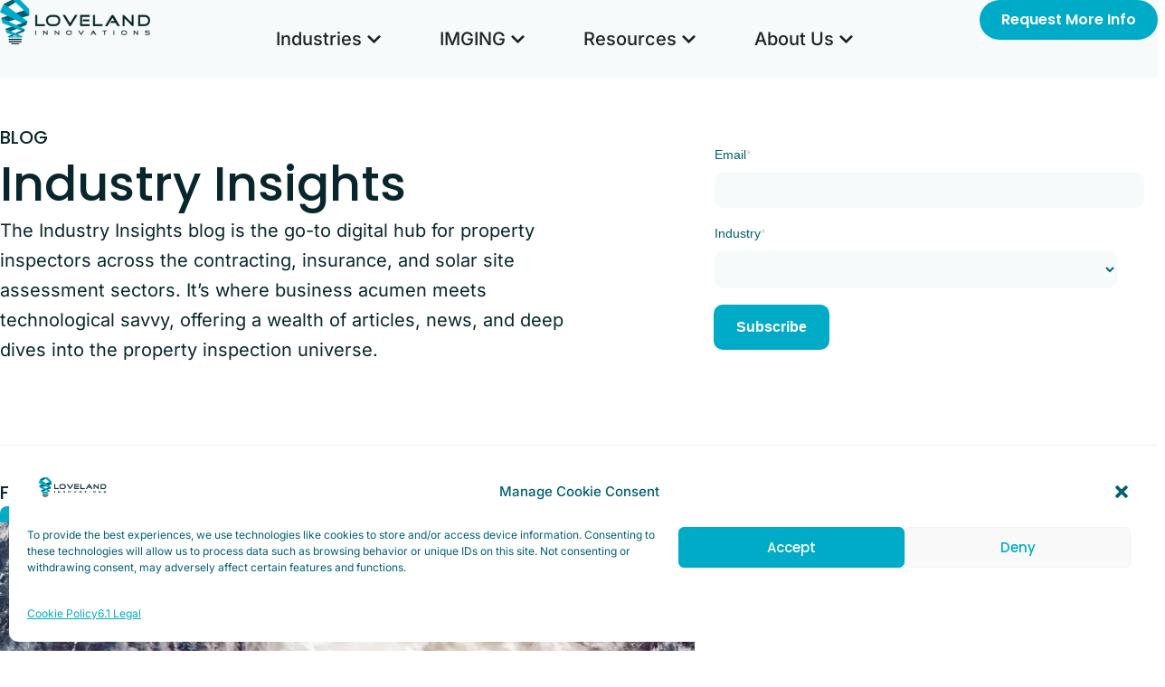

--- FILE ---
content_type: text/html; charset=UTF-8
request_url: https://www.lovelandinnovations.com/blog/
body_size: 40650
content:
<!DOCTYPE html>
<html dir="ltr" lang="en-US" prefix="og: https://ogp.me/ns#">
<head>
	<meta charset="UTF-8">
		<title>Blog 2024 | Loveland Innovations</title>
	<style>img:is([sizes="auto" i], [sizes^="auto," i]) { contain-intrinsic-size: 3000px 1500px }</style>
	
		<!-- All in One SEO 4.8.1 - aioseo.com -->
	<meta name="description" content="The Loveland Innovations blog covers topics ranging from data analytics, A.I., and drone inspections for insurance companies, roofers, and solar estimators." />
	<meta name="robots" content="max-image-preview:large" />
	<link rel="canonical" href="https://www.lovelandinnovations.com/blog/" />
	<meta name="generator" content="All in One SEO (AIOSEO) 4.8.1" />
		<meta property="og:locale" content="en_US" />
		<meta property="og:site_name" content="Loveland Innovations | Inspection and analytics software for roofing, insurance, and solar." />
		<meta property="og:type" content="article" />
		<meta property="og:title" content="Blog 2024 | Loveland Innovations" />
		<meta property="og:description" content="The Loveland Innovations blog covers topics ranging from data analytics, A.I., and drone inspections for insurance companies, roofers, and solar estimators." />
		<meta property="og:url" content="https://www.lovelandinnovations.com/blog/" />
		<meta property="og:image" content="https://www.lovelandinnovations.com/wp-content/uploads/2023/02/pilot-flying-drone-m3e.jpg" />
		<meta property="og:image:secure_url" content="https://www.lovelandinnovations.com/wp-content/uploads/2023/02/pilot-flying-drone-m3e.jpg" />
		<meta property="og:image:width" content="1640" />
		<meta property="og:image:height" content="856" />
		<meta property="article:published_time" content="2024-03-04T19:35:16+00:00" />
		<meta property="article:modified_time" content="2024-06-04T16:41:48+00:00" />
		<meta property="article:publisher" content="https://www.facebook.com/LovelandInnovations" />
		<meta name="twitter:card" content="summary" />
		<meta name="twitter:site" content="@Lovelandinno" />
		<meta name="twitter:title" content="Blog 2024 | Loveland Innovations" />
		<meta name="twitter:description" content="The Loveland Innovations blog covers topics ranging from data analytics, A.I., and drone inspections for insurance companies, roofers, and solar estimators." />
		<meta name="twitter:creator" content="@Lovelandinno" />
		<meta name="twitter:image" content="https://www.lovelandinnovations.com/wp-content/uploads/2023/02/pilot-flying-drone-m3e.jpg" />
		<script type="application/ld+json" class="aioseo-schema">
			{"@context":"https:\/\/schema.org","@graph":[{"@type":"BreadcrumbList","@id":"https:\/\/www.lovelandinnovations.com\/blog\/#breadcrumblist","itemListElement":[{"@type":"ListItem","@id":"https:\/\/www.lovelandinnovations.com\/#listItem","position":1,"name":"Home","item":"https:\/\/www.lovelandinnovations.com\/","nextItem":{"@type":"ListItem","@id":"https:\/\/www.lovelandinnovations.com\/blog\/#listItem","name":"Blog 2024"}},{"@type":"ListItem","@id":"https:\/\/www.lovelandinnovations.com\/blog\/#listItem","position":2,"name":"Blog 2024","previousItem":{"@type":"ListItem","@id":"https:\/\/www.lovelandinnovations.com\/#listItem","name":"Home"}}]},{"@type":"Organization","@id":"https:\/\/www.lovelandinnovations.com\/#organization","name":"Loveland Innovations","description":"Inspection and analytics software for roofing, insurance, and solar.","url":"https:\/\/www.lovelandinnovations.com\/","telephone":"+13854980075","logo":{"@type":"ImageObject","url":"https:\/\/www.lovelandinnovations.com\/wp-content\/uploads\/2021\/05\/loveland-logo-dark@2x.png","@id":"https:\/\/www.lovelandinnovations.com\/blog\/#organizationLogo","width":333,"height":100,"caption":"Loveland Innovations Home Page"},"image":{"@id":"https:\/\/www.lovelandinnovations.com\/blog\/#organizationLogo"},"sameAs":["https:\/\/www.facebook.com\/LovelandInnovations","https:\/\/twitter.com\/Lovelandinno","https:\/\/www.instagram.com\/loveland_innovations\/","https:\/\/www.youtube.com\/channel\/UCIWbO5efOMoJd-hhxvNIzcA","https:\/\/www.linkedin.com\/company\/loveland-innovations\/?viewAsMember=true"]},{"@type":"WebPage","@id":"https:\/\/www.lovelandinnovations.com\/blog\/#webpage","url":"https:\/\/www.lovelandinnovations.com\/blog\/","name":"Blog 2024 | Loveland Innovations","description":"The Loveland Innovations blog covers topics ranging from data analytics, A.I., and drone inspections for insurance companies, roofers, and solar estimators.","inLanguage":"en-US","isPartOf":{"@id":"https:\/\/www.lovelandinnovations.com\/#website"},"breadcrumb":{"@id":"https:\/\/www.lovelandinnovations.com\/blog\/#breadcrumblist"},"datePublished":"2024-03-04T12:35:16-07:00","dateModified":"2024-06-04T10:41:48-06:00"},{"@type":"WebSite","@id":"https:\/\/www.lovelandinnovations.com\/#website","url":"https:\/\/www.lovelandinnovations.com\/","name":"Loveland Innovations","description":"Inspection and analytics software for roofing, insurance, and solar.","inLanguage":"en-US","publisher":{"@id":"https:\/\/www.lovelandinnovations.com\/#organization"}}]}
		</script>
		<!-- All in One SEO -->

<link rel='dns-prefetch' href='//stats.wp.com' />
<link rel='preconnect' href='//c0.wp.com' />
<link rel="alternate" type="application/rss+xml" title="Loveland Innovations &raquo; Feed" href="https://www.lovelandinnovations.com/feed/" />
<script>
window._wpemojiSettings = {"baseUrl":"https:\/\/s.w.org\/images\/core\/emoji\/15.0.3\/72x72\/","ext":".png","svgUrl":"https:\/\/s.w.org\/images\/core\/emoji\/15.0.3\/svg\/","svgExt":".svg","source":{"concatemoji":"https:\/\/www.lovelandinnovations.com\/wp-includes\/js\/wp-emoji-release.min.js?ver=6.7.4"}};
/*! This file is auto-generated */
!function(i,n){var o,s,e;function c(e){try{var t={supportTests:e,timestamp:(new Date).valueOf()};sessionStorage.setItem(o,JSON.stringify(t))}catch(e){}}function p(e,t,n){e.clearRect(0,0,e.canvas.width,e.canvas.height),e.fillText(t,0,0);var t=new Uint32Array(e.getImageData(0,0,e.canvas.width,e.canvas.height).data),r=(e.clearRect(0,0,e.canvas.width,e.canvas.height),e.fillText(n,0,0),new Uint32Array(e.getImageData(0,0,e.canvas.width,e.canvas.height).data));return t.every(function(e,t){return e===r[t]})}function u(e,t,n){switch(t){case"flag":return n(e,"\ud83c\udff3\ufe0f\u200d\u26a7\ufe0f","\ud83c\udff3\ufe0f\u200b\u26a7\ufe0f")?!1:!n(e,"\ud83c\uddfa\ud83c\uddf3","\ud83c\uddfa\u200b\ud83c\uddf3")&&!n(e,"\ud83c\udff4\udb40\udc67\udb40\udc62\udb40\udc65\udb40\udc6e\udb40\udc67\udb40\udc7f","\ud83c\udff4\u200b\udb40\udc67\u200b\udb40\udc62\u200b\udb40\udc65\u200b\udb40\udc6e\u200b\udb40\udc67\u200b\udb40\udc7f");case"emoji":return!n(e,"\ud83d\udc26\u200d\u2b1b","\ud83d\udc26\u200b\u2b1b")}return!1}function f(e,t,n){var r="undefined"!=typeof WorkerGlobalScope&&self instanceof WorkerGlobalScope?new OffscreenCanvas(300,150):i.createElement("canvas"),a=r.getContext("2d",{willReadFrequently:!0}),o=(a.textBaseline="top",a.font="600 32px Arial",{});return e.forEach(function(e){o[e]=t(a,e,n)}),o}function t(e){var t=i.createElement("script");t.src=e,t.defer=!0,i.head.appendChild(t)}"undefined"!=typeof Promise&&(o="wpEmojiSettingsSupports",s=["flag","emoji"],n.supports={everything:!0,everythingExceptFlag:!0},e=new Promise(function(e){i.addEventListener("DOMContentLoaded",e,{once:!0})}),new Promise(function(t){var n=function(){try{var e=JSON.parse(sessionStorage.getItem(o));if("object"==typeof e&&"number"==typeof e.timestamp&&(new Date).valueOf()<e.timestamp+604800&&"object"==typeof e.supportTests)return e.supportTests}catch(e){}return null}();if(!n){if("undefined"!=typeof Worker&&"undefined"!=typeof OffscreenCanvas&&"undefined"!=typeof URL&&URL.createObjectURL&&"undefined"!=typeof Blob)try{var e="postMessage("+f.toString()+"("+[JSON.stringify(s),u.toString(),p.toString()].join(",")+"));",r=new Blob([e],{type:"text/javascript"}),a=new Worker(URL.createObjectURL(r),{name:"wpTestEmojiSupports"});return void(a.onmessage=function(e){c(n=e.data),a.terminate(),t(n)})}catch(e){}c(n=f(s,u,p))}t(n)}).then(function(e){for(var t in e)n.supports[t]=e[t],n.supports.everything=n.supports.everything&&n.supports[t],"flag"!==t&&(n.supports.everythingExceptFlag=n.supports.everythingExceptFlag&&n.supports[t]);n.supports.everythingExceptFlag=n.supports.everythingExceptFlag&&!n.supports.flag,n.DOMReady=!1,n.readyCallback=function(){n.DOMReady=!0}}).then(function(){return e}).then(function(){var e;n.supports.everything||(n.readyCallback(),(e=n.source||{}).concatemoji?t(e.concatemoji):e.wpemoji&&e.twemoji&&(t(e.twemoji),t(e.wpemoji)))}))}((window,document),window._wpemojiSettings);
</script>
<style id='wp-emoji-styles-inline-css'>

	img.wp-smiley, img.emoji {
		display: inline !important;
		border: none !important;
		box-shadow: none !important;
		height: 1em !important;
		width: 1em !important;
		margin: 0 0.07em !important;
		vertical-align: -0.1em !important;
		background: none !important;
		padding: 0 !important;
	}
</style>
<link rel='stylesheet' id='mediaelement-css' href='https://c0.wp.com/c/6.7.4/wp-includes/js/mediaelement/mediaelementplayer-legacy.min.css' media='all' />
<link rel='stylesheet' id='wp-mediaelement-css' href='https://c0.wp.com/c/6.7.4/wp-includes/js/mediaelement/wp-mediaelement.min.css' media='all' />
<style id='jetpack-sharing-buttons-style-inline-css'>
.jetpack-sharing-buttons__services-list{display:flex;flex-direction:row;flex-wrap:wrap;gap:0;list-style-type:none;margin:5px;padding:0}.jetpack-sharing-buttons__services-list.has-small-icon-size{font-size:12px}.jetpack-sharing-buttons__services-list.has-normal-icon-size{font-size:16px}.jetpack-sharing-buttons__services-list.has-large-icon-size{font-size:24px}.jetpack-sharing-buttons__services-list.has-huge-icon-size{font-size:36px}@media print{.jetpack-sharing-buttons__services-list{display:none!important}}.editor-styles-wrapper .wp-block-jetpack-sharing-buttons{gap:0;padding-inline-start:0}ul.jetpack-sharing-buttons__services-list.has-background{padding:1.25em 2.375em}
</style>
<style id='classic-theme-styles-inline-css'>
/*! This file is auto-generated */
.wp-block-button__link{color:#fff;background-color:#32373c;border-radius:9999px;box-shadow:none;text-decoration:none;padding:calc(.667em + 2px) calc(1.333em + 2px);font-size:1.125em}.wp-block-file__button{background:#32373c;color:#fff;text-decoration:none}
</style>
<style id='global-styles-inline-css'>
:root{--wp--preset--aspect-ratio--square: 1;--wp--preset--aspect-ratio--4-3: 4/3;--wp--preset--aspect-ratio--3-4: 3/4;--wp--preset--aspect-ratio--3-2: 3/2;--wp--preset--aspect-ratio--2-3: 2/3;--wp--preset--aspect-ratio--16-9: 16/9;--wp--preset--aspect-ratio--9-16: 9/16;--wp--preset--color--black: #000000;--wp--preset--color--cyan-bluish-gray: #abb8c3;--wp--preset--color--white: #ffffff;--wp--preset--color--pale-pink: #f78da7;--wp--preset--color--vivid-red: #cf2e2e;--wp--preset--color--luminous-vivid-orange: #ff6900;--wp--preset--color--luminous-vivid-amber: #fcb900;--wp--preset--color--light-green-cyan: #7bdcb5;--wp--preset--color--vivid-green-cyan: #00d084;--wp--preset--color--pale-cyan-blue: #8ed1fc;--wp--preset--color--vivid-cyan-blue: #0693e3;--wp--preset--color--vivid-purple: #9b51e0;--wp--preset--gradient--vivid-cyan-blue-to-vivid-purple: linear-gradient(135deg,rgba(6,147,227,1) 0%,rgb(155,81,224) 100%);--wp--preset--gradient--light-green-cyan-to-vivid-green-cyan: linear-gradient(135deg,rgb(122,220,180) 0%,rgb(0,208,130) 100%);--wp--preset--gradient--luminous-vivid-amber-to-luminous-vivid-orange: linear-gradient(135deg,rgba(252,185,0,1) 0%,rgba(255,105,0,1) 100%);--wp--preset--gradient--luminous-vivid-orange-to-vivid-red: linear-gradient(135deg,rgba(255,105,0,1) 0%,rgb(207,46,46) 100%);--wp--preset--gradient--very-light-gray-to-cyan-bluish-gray: linear-gradient(135deg,rgb(238,238,238) 0%,rgb(169,184,195) 100%);--wp--preset--gradient--cool-to-warm-spectrum: linear-gradient(135deg,rgb(74,234,220) 0%,rgb(151,120,209) 20%,rgb(207,42,186) 40%,rgb(238,44,130) 60%,rgb(251,105,98) 80%,rgb(254,248,76) 100%);--wp--preset--gradient--blush-light-purple: linear-gradient(135deg,rgb(255,206,236) 0%,rgb(152,150,240) 100%);--wp--preset--gradient--blush-bordeaux: linear-gradient(135deg,rgb(254,205,165) 0%,rgb(254,45,45) 50%,rgb(107,0,62) 100%);--wp--preset--gradient--luminous-dusk: linear-gradient(135deg,rgb(255,203,112) 0%,rgb(199,81,192) 50%,rgb(65,88,208) 100%);--wp--preset--gradient--pale-ocean: linear-gradient(135deg,rgb(255,245,203) 0%,rgb(182,227,212) 50%,rgb(51,167,181) 100%);--wp--preset--gradient--electric-grass: linear-gradient(135deg,rgb(202,248,128) 0%,rgb(113,206,126) 100%);--wp--preset--gradient--midnight: linear-gradient(135deg,rgb(2,3,129) 0%,rgb(40,116,252) 100%);--wp--preset--font-size--small: 13px;--wp--preset--font-size--medium: 20px;--wp--preset--font-size--large: 36px;--wp--preset--font-size--x-large: 42px;--wp--preset--spacing--20: 0.44rem;--wp--preset--spacing--30: 0.67rem;--wp--preset--spacing--40: 1rem;--wp--preset--spacing--50: 1.5rem;--wp--preset--spacing--60: 2.25rem;--wp--preset--spacing--70: 3.38rem;--wp--preset--spacing--80: 5.06rem;--wp--preset--shadow--natural: 6px 6px 9px rgba(0, 0, 0, 0.2);--wp--preset--shadow--deep: 12px 12px 50px rgba(0, 0, 0, 0.4);--wp--preset--shadow--sharp: 6px 6px 0px rgba(0, 0, 0, 0.2);--wp--preset--shadow--outlined: 6px 6px 0px -3px rgba(255, 255, 255, 1), 6px 6px rgba(0, 0, 0, 1);--wp--preset--shadow--crisp: 6px 6px 0px rgba(0, 0, 0, 1);}:where(.is-layout-flex){gap: 0.5em;}:where(.is-layout-grid){gap: 0.5em;}body .is-layout-flex{display: flex;}.is-layout-flex{flex-wrap: wrap;align-items: center;}.is-layout-flex > :is(*, div){margin: 0;}body .is-layout-grid{display: grid;}.is-layout-grid > :is(*, div){margin: 0;}:where(.wp-block-columns.is-layout-flex){gap: 2em;}:where(.wp-block-columns.is-layout-grid){gap: 2em;}:where(.wp-block-post-template.is-layout-flex){gap: 1.25em;}:where(.wp-block-post-template.is-layout-grid){gap: 1.25em;}.has-black-color{color: var(--wp--preset--color--black) !important;}.has-cyan-bluish-gray-color{color: var(--wp--preset--color--cyan-bluish-gray) !important;}.has-white-color{color: var(--wp--preset--color--white) !important;}.has-pale-pink-color{color: var(--wp--preset--color--pale-pink) !important;}.has-vivid-red-color{color: var(--wp--preset--color--vivid-red) !important;}.has-luminous-vivid-orange-color{color: var(--wp--preset--color--luminous-vivid-orange) !important;}.has-luminous-vivid-amber-color{color: var(--wp--preset--color--luminous-vivid-amber) !important;}.has-light-green-cyan-color{color: var(--wp--preset--color--light-green-cyan) !important;}.has-vivid-green-cyan-color{color: var(--wp--preset--color--vivid-green-cyan) !important;}.has-pale-cyan-blue-color{color: var(--wp--preset--color--pale-cyan-blue) !important;}.has-vivid-cyan-blue-color{color: var(--wp--preset--color--vivid-cyan-blue) !important;}.has-vivid-purple-color{color: var(--wp--preset--color--vivid-purple) !important;}.has-black-background-color{background-color: var(--wp--preset--color--black) !important;}.has-cyan-bluish-gray-background-color{background-color: var(--wp--preset--color--cyan-bluish-gray) !important;}.has-white-background-color{background-color: var(--wp--preset--color--white) !important;}.has-pale-pink-background-color{background-color: var(--wp--preset--color--pale-pink) !important;}.has-vivid-red-background-color{background-color: var(--wp--preset--color--vivid-red) !important;}.has-luminous-vivid-orange-background-color{background-color: var(--wp--preset--color--luminous-vivid-orange) !important;}.has-luminous-vivid-amber-background-color{background-color: var(--wp--preset--color--luminous-vivid-amber) !important;}.has-light-green-cyan-background-color{background-color: var(--wp--preset--color--light-green-cyan) !important;}.has-vivid-green-cyan-background-color{background-color: var(--wp--preset--color--vivid-green-cyan) !important;}.has-pale-cyan-blue-background-color{background-color: var(--wp--preset--color--pale-cyan-blue) !important;}.has-vivid-cyan-blue-background-color{background-color: var(--wp--preset--color--vivid-cyan-blue) !important;}.has-vivid-purple-background-color{background-color: var(--wp--preset--color--vivid-purple) !important;}.has-black-border-color{border-color: var(--wp--preset--color--black) !important;}.has-cyan-bluish-gray-border-color{border-color: var(--wp--preset--color--cyan-bluish-gray) !important;}.has-white-border-color{border-color: var(--wp--preset--color--white) !important;}.has-pale-pink-border-color{border-color: var(--wp--preset--color--pale-pink) !important;}.has-vivid-red-border-color{border-color: var(--wp--preset--color--vivid-red) !important;}.has-luminous-vivid-orange-border-color{border-color: var(--wp--preset--color--luminous-vivid-orange) !important;}.has-luminous-vivid-amber-border-color{border-color: var(--wp--preset--color--luminous-vivid-amber) !important;}.has-light-green-cyan-border-color{border-color: var(--wp--preset--color--light-green-cyan) !important;}.has-vivid-green-cyan-border-color{border-color: var(--wp--preset--color--vivid-green-cyan) !important;}.has-pale-cyan-blue-border-color{border-color: var(--wp--preset--color--pale-cyan-blue) !important;}.has-vivid-cyan-blue-border-color{border-color: var(--wp--preset--color--vivid-cyan-blue) !important;}.has-vivid-purple-border-color{border-color: var(--wp--preset--color--vivid-purple) !important;}.has-vivid-cyan-blue-to-vivid-purple-gradient-background{background: var(--wp--preset--gradient--vivid-cyan-blue-to-vivid-purple) !important;}.has-light-green-cyan-to-vivid-green-cyan-gradient-background{background: var(--wp--preset--gradient--light-green-cyan-to-vivid-green-cyan) !important;}.has-luminous-vivid-amber-to-luminous-vivid-orange-gradient-background{background: var(--wp--preset--gradient--luminous-vivid-amber-to-luminous-vivid-orange) !important;}.has-luminous-vivid-orange-to-vivid-red-gradient-background{background: var(--wp--preset--gradient--luminous-vivid-orange-to-vivid-red) !important;}.has-very-light-gray-to-cyan-bluish-gray-gradient-background{background: var(--wp--preset--gradient--very-light-gray-to-cyan-bluish-gray) !important;}.has-cool-to-warm-spectrum-gradient-background{background: var(--wp--preset--gradient--cool-to-warm-spectrum) !important;}.has-blush-light-purple-gradient-background{background: var(--wp--preset--gradient--blush-light-purple) !important;}.has-blush-bordeaux-gradient-background{background: var(--wp--preset--gradient--blush-bordeaux) !important;}.has-luminous-dusk-gradient-background{background: var(--wp--preset--gradient--luminous-dusk) !important;}.has-pale-ocean-gradient-background{background: var(--wp--preset--gradient--pale-ocean) !important;}.has-electric-grass-gradient-background{background: var(--wp--preset--gradient--electric-grass) !important;}.has-midnight-gradient-background{background: var(--wp--preset--gradient--midnight) !important;}.has-small-font-size{font-size: var(--wp--preset--font-size--small) !important;}.has-medium-font-size{font-size: var(--wp--preset--font-size--medium) !important;}.has-large-font-size{font-size: var(--wp--preset--font-size--large) !important;}.has-x-large-font-size{font-size: var(--wp--preset--font-size--x-large) !important;}
:where(.wp-block-post-template.is-layout-flex){gap: 1.25em;}:where(.wp-block-post-template.is-layout-grid){gap: 1.25em;}
:where(.wp-block-columns.is-layout-flex){gap: 2em;}:where(.wp-block-columns.is-layout-grid){gap: 2em;}
:root :where(.wp-block-pullquote){font-size: 1.5em;line-height: 1.6;}
</style>
<link rel='stylesheet' id='cmplz-general-css' href='https://www.lovelandinnovations.com/wp-content/plugins/complianz-gdpr/assets/css/cookieblocker.min.css?ver=1743091249' media='all' />
<link rel='stylesheet' id='hello-elementor-css' href='https://www.lovelandinnovations.com/wp-content/themes/hello-elementor/style.min.css?ver=3.1.1' media='all' />
<link rel='stylesheet' id='hello-elementor-theme-style-css' href='https://www.lovelandinnovations.com/wp-content/themes/hello-elementor/theme.min.css?ver=3.1.1' media='all' />
<link rel='stylesheet' id='hello-elementor-header-footer-css' href='https://www.lovelandinnovations.com/wp-content/themes/hello-elementor/header-footer.min.css?ver=3.1.1' media='all' />
<link rel='stylesheet' id='elementor-frontend-css' href='https://www.lovelandinnovations.com/wp-content/uploads/elementor/css/custom-frontend.min.css?ver=1746028771' media='all' />
<style id='elementor-frontend-inline-css'>
.elementor-kit-16085{--e-global-color-primary:#00ABC8;--e-global-color-secondary:#08262C;--e-global-color-text:#006072;--e-global-color-accent:#2ACF78;--e-global-color-aa4c6c0:#F7FAFB;--e-global-color-3db5291c:#FFFFFF;--e-global-color-650fd8b:#01181D;--e-global-color-627914c:#EAF4F4;--e-global-color-ba5cb99:#BAC4CC;--e-global-color-1090ec1:#00607221;--e-global-color-4b667c2:#CCDFE3;--e-global-color-5e0f975:#F39C12;--e-global-color-d42089d:#F39C12;--e-global-color-29c232e:#9B59B6;--e-global-color-c448c8c:#08262CB3;--e-global-color-687d0ca:#FFFFFFB3;--e-global-typography-primary-font-family:"Lato";--e-global-typography-primary-font-weight:400;--e-global-typography-secondary-font-family:"Lato";--e-global-typography-secondary-font-weight:400;--e-global-typography-text-font-family:"Lato";--e-global-typography-text-font-size:20px;--e-global-typography-text-font-weight:400;--e-global-typography-accent-font-family:"Lato";--e-global-typography-accent-font-weight:400;--e-global-typography-cde6654-font-family:"Poppins";--e-global-typography-cde6654-font-size:74px;--e-global-typography-cde6654-font-weight:500;--e-global-typography-cde6654-line-height:74px;--e-global-typography-cde6654-letter-spacing:-3.4px;--e-global-typography-11dbaa0-font-family:"Poppins";--e-global-typography-11dbaa0-font-size:64px;--e-global-typography-11dbaa0-font-weight:500;--e-global-typography-11dbaa0-line-height:74px;--e-global-typography-11dbaa0-letter-spacing:-3px;--e-global-typography-28bc173-font-family:"Poppins";--e-global-typography-28bc173-font-size:40px;--e-global-typography-28bc173-font-weight:500;--e-global-typography-28bc173-letter-spacing:-2px;--e-global-typography-2d6229f-font-family:"Poppins";--e-global-typography-2d6229f-font-size:2rem;--e-global-typography-2d6229f-font-weight:500;--e-global-typography-2d6229f-line-height:1em;--e-global-typography-2d6229f-letter-spacing:-1px;--e-global-typography-d4d666b-font-family:"Poppins";--e-global-typography-d4d666b-font-size:24px;--e-global-typography-d4d666b-font-weight:500;--e-global-typography-d4d666b-line-height:36px;--e-global-typography-d4d666b-letter-spacing:-1px;--e-global-typography-b83fefc-font-family:"Poppins";--e-global-typography-b83fefc-font-size:20px;--e-global-typography-b83fefc-font-weight:500;--e-global-typography-b83fefc-line-height:28px;--e-global-typography-b83fefc-letter-spacing:0px;--e-global-typography-e3846d7-font-family:"Poppins";--e-global-typography-e3846d7-font-size:16px;--e-global-typography-e3846d7-font-weight:500;--e-global-typography-e3846d7-text-transform:uppercase;--e-global-typography-e3846d7-line-height:24px;--e-global-typography-d27648b-font-size:20px;--e-global-typography-d27648b-font-weight:400;--e-global-typography-d27648b-line-height:30px;--e-global-typography-d27648b-letter-spacing:-1px;--e-global-typography-d8bbea9-font-size:18px;--e-global-typography-d8bbea9-line-height:1.5em;--e-global-typography-5ef6453-font-size:16px;--e-global-typography-5ef6453-font-weight:400;--e-global-typography-5ef6453-line-height:1.5rem;--e-global-typography-ca1377a-font-family:"Poppins";--e-global-typography-ca1377a-font-size:0.8em;--e-global-typography-ca1377a-font-weight:normal;--e-global-typography-ca1377a-line-height:1.6em;--e-global-typography-5f00b82-font-size:28px;--e-global-typography-25c36e5-font-size:46px;--e-global-typography-25c36e5-font-weight:bold;--e-global-typography-6c77427-font-family:"Lato";--e-global-typography-6c77427-font-size:16px;--e-global-typography-6c77427-font-weight:400;--e-global-typography-6c77427-text-transform:uppercase;--e-global-typography-6c77427-line-height:1rem;--e-global-typography-9ea5b4a-font-weight:bold;--e-global-typography-9ea5b4a-line-height:1.3em;--e-global-typography-0b21917-font-size:18px;--e-global-typography-0b21917-font-weight:bold;--e-global-typography-0b21917-line-height:1.5em;background-color:#FFFFFF;color:var( --e-global-color-secondary );font-family:"Inter", Sans-serif;font-size:20px;line-height:33px;--e-preloader-animation-duration:1500ms;--e-preloader-delay:500ms;--e-preloader-color:#FFF;--e-preloader-size:20px;--e-preloader-rotate:0deg;}.elementor-kit-16085 button,.elementor-kit-16085 input[type="button"],.elementor-kit-16085 input[type="submit"],.elementor-kit-16085 .elementor-button{background-color:var( --e-global-color-primary );font-family:"Poppins", Sans-serif;font-size:16px;font-weight:600;line-height:20px;letter-spacing:0px;color:#FFFFFF;border-radius:100px 100px 100px 100px;padding:12px 24px 12px 24px;}.elementor-kit-16085 button:hover,.elementor-kit-16085 button:focus,.elementor-kit-16085 input[type="button"]:hover,.elementor-kit-16085 input[type="button"]:focus,.elementor-kit-16085 input[type="submit"]:hover,.elementor-kit-16085 input[type="submit"]:focus,.elementor-kit-16085 .elementor-button:hover,.elementor-kit-16085 .elementor-button:focus{background-color:var( --e-global-color-text );color:#FFFFFF;border-radius:100px 100px 100px 100px;}.elementor-kit-16085 e-page-transition{background-color:var( --e-global-color-aa4c6c0 );}.elementor-kit-16085 a{color:var( --e-global-color-primary );}.elementor-kit-16085 a:hover{color:var( --e-global-color-secondary );}.elementor-kit-16085 h1{color:var( --e-global-color-secondary );font-family:"Poppins", Sans-serif;font-size:54px;font-weight:500;line-height:72px;}.elementor-kit-16085 h2{color:var( --e-global-color-secondary );font-family:"Poppins", Sans-serif;font-size:40px;font-weight:500;line-height:55px;}.elementor-kit-16085 h3{color:var( --e-global-color-secondary );font-family:"Poppins", Sans-serif;font-size:28px;font-weight:500;line-height:1.6em;letter-spacing:-1px;word-spacing:0px;}.elementor-kit-16085 h4{color:var( --e-global-color-secondary );font-family:"Poppins", Sans-serif;font-size:20px;font-weight:500;text-transform:uppercase;line-height:1.5em;}.elementor-kit-16085 h5{color:var( --e-global-color-secondary );font-family:"Poppins", Sans-serif;font-weight:500;}.elementor-kit-16085 h6{color:var( --e-global-color-secondary );font-family:"Poppins", Sans-serif;font-size:20px;font-weight:500;line-height:2rem;}.elementor-kit-16085 label{color:#9AA2A9;line-height:2.4em;}.elementor-kit-16085 input:not([type="button"]):not([type="submit"]),.elementor-kit-16085 textarea,.elementor-kit-16085 .elementor-field-textual{color:var( --e-global-color-text );border-style:solid;border-width:1px 1px 1px 1px;border-color:var( --e-global-color-ba5cb99 );}.elementor-kit-16085 input:focus:not([type="button"]):not([type="submit"]),.elementor-kit-16085 textarea:focus,.elementor-kit-16085 .elementor-field-textual:focus{box-shadow:0px 0px 10px 0px #BAC4CC;border-style:solid;border-width:0px 0px 0px 0px;}.elementor-section.elementor-section-boxed > .elementor-container{max-width:1280px;}.e-con{--container-max-width:1280px;--container-default-padding-top:0px;--container-default-padding-right:0px;--container-default-padding-bottom:0px;--container-default-padding-left:0px;}.elementor-widget:not(:last-child){--kit-widget-spacing:20px;}.elementor-element{--widgets-spacing:20px 20px;--widgets-spacing-row:20px;--widgets-spacing-column:20px;}{}h1.entry-title{display:var(--page-title-display);}.elementor-lightbox{background-color:#08262CD9;--lightbox-ui-color:#FFFFFF;--lightbox-ui-color-hover:#00ABC8;--lightbox-header-icons-size:25px;}.site-header{padding-inline-end:0px;padding-inline-start:0px;}@media(max-width:773px){.elementor-kit-16085{--e-global-typography-cde6654-font-size:40px;--e-global-typography-cde6654-line-height:49px;--e-global-typography-cde6654-letter-spacing:-1.5px;--e-global-typography-11dbaa0-font-size:2.25em;--e-global-typography-11dbaa0-line-height:1.2em;--e-global-typography-11dbaa0-letter-spacing:-1.5px;--e-global-typography-28bc173-font-size:32px;--e-global-typography-28bc173-line-height:40px;--e-global-typography-28bc173-letter-spacing:-1px;--e-global-typography-2d6229f-font-size:24px;--e-global-typography-b83fefc-font-size:18px;--e-global-typography-b83fefc-line-height:26px;--e-global-typography-b83fefc-letter-spacing:-1px;--e-global-typography-5f00b82-font-size:20px;--e-global-typography-5f00b82-line-height:1.5em;font-size:18px;line-height:29px;}.elementor-kit-16085 button,.elementor-kit-16085 input[type="button"],.elementor-kit-16085 input[type="submit"],.elementor-kit-16085 .elementor-button{font-size:18px;line-height:26px;letter-spacing:-1px;padding:8px 24px 8px 24px;}.elementor-section.elementor-section-boxed > .elementor-container{max-width:1024px;}.e-con{--container-max-width:1024px;}}@media(max-width:767px){.elementor-kit-16085{--e-global-typography-28bc173-font-size:20px;--e-global-typography-b83fefc-font-size:20px;--e-global-typography-d27648b-letter-spacing:0px;--e-global-typography-5f00b82-font-size:16px;font-size:16px;line-height:24px;}.elementor-kit-16085 a{line-height:0.1em;}.elementor-kit-16085 h1{font-size:30px;line-height:45px;letter-spacing:0px;}.elementor-kit-16085 h2{font-size:30px;line-height:36px;}.elementor-kit-16085 h3{font-size:20px;line-height:32px;}.elementor-kit-16085 button,.elementor-kit-16085 input[type="button"],.elementor-kit-16085 input[type="submit"],.elementor-kit-16085 .elementor-button{font-size:20px;}.elementor-section.elementor-section-boxed > .elementor-container{max-width:767px;}.e-con{--container-max-width:767px;}}/* Start custom CSS */.elementor-widget-text-editor p:last-child{ margin-bottom:0px;}/* End custom CSS */
.elementor-29539 .elementor-element.elementor-element-dd416c9 > .elementor-container > .elementor-column > .elementor-widget-wrap{align-content:flex-start;align-items:flex-start;}.elementor-29539 .elementor-element.elementor-element-dd416c9 .elementor-repeater-item-7d5835f.jet-parallax-section__layout .jet-parallax-section__image{background-size:auto;}.elementor-29539 .elementor-element.elementor-element-e583741{z-index:10;}.elementor-29539 .elementor-element.elementor-element-dd416c9{margin-top:0px;margin-bottom:0px;padding:0px 0px 0px 0px;z-index:8;}.elementor-29539 .elementor-element.elementor-element-ecf0fc4{--display:flex;--min-height:369px;--flex-direction:row;--container-widget-width:calc( ( 1 - var( --container-widget-flex-grow ) ) * 100% );--container-widget-height:100%;--container-widget-flex-grow:1;--container-widget-align-self:stretch;--flex-wrap-mobile:wrap;--align-items:center;--gap:20px 20px;--row-gap:20px;--column-gap:20px;}.elementor-29539 .elementor-element.elementor-element-32c0ff0{--display:flex;}.elementor-29539 .elementor-element.elementor-element-f0a7a17{margin:0px 0px calc(var(--kit-widget-spacing, 0px) + 0px) 0px;}.elementor-29539 .elementor-element.elementor-element-c9c7536{margin:0px 0px calc(var(--kit-widget-spacing, 0px) + 0px) 0px;padding:0px 126px 0px 0px;}.elementor-29539 .elementor-element.elementor-element-f8101d8{--display:flex;}.elementor-29539 .elementor-element.elementor-element-3b879bf{border-radius:20px 20px 20px 20px;}.elementor-29539 .elementor-element.elementor-element-0090c2a{--display:flex;--flex-direction:column;--container-widget-width:100%;--container-widget-height:initial;--container-widget-flex-grow:0;--container-widget-align-self:initial;--flex-wrap-mobile:wrap;--margin-top:0px;--margin-bottom:0px;--margin-left:0px;--margin-right:0px;}.elementor-29539 .elementor-element.elementor-element-15487a7{--divider-border-style:solid;--divider-color:var( --e-global-color-627914c );--divider-border-width:1px;}.elementor-29539 .elementor-element.elementor-element-15487a7 .elementor-divider-separator{width:100%;}.elementor-29539 .elementor-element.elementor-element-15487a7 .elementor-divider{padding-block-start:37px;padding-block-end:37px;}.elementor-29539 .elementor-element.elementor-element-d36592b{--display:flex;--flex-direction:row;--container-widget-width:initial;--container-widget-height:100%;--container-widget-flex-grow:1;--container-widget-align-self:stretch;--flex-wrap-mobile:wrap;--gap:40px 40px;--row-gap:40px;--column-gap:40px;}.elementor-29539 .elementor-element.elementor-element-1717ea4{--display:flex;}.elementor-29539 .elementor-element.elementor-element-db5f4df{--grid-columns:1;}.elementor-29539 .elementor-element.elementor-element-9e7952b{--display:flex;--flex-direction:column;--container-widget-width:100%;--container-widget-height:initial;--container-widget-flex-grow:0;--container-widget-align-self:initial;--flex-wrap-mobile:wrap;--justify-content:space-between;}.elementor-29539 .elementor-element.elementor-element-cc06370{--grid-columns:1;--grid-row-gap:55px;}.elementor-29539 .elementor-element.elementor-element-b61a572{--display:flex;--flex-direction:column;--container-widget-width:100%;--container-widget-height:initial;--container-widget-flex-grow:0;--container-widget-align-self:initial;--flex-wrap-mobile:wrap;--margin-top:100px;--margin-bottom:100px;--margin-left:0px;--margin-right:0px;}.elementor-29539 .elementor-element.elementor-element-47499e0{--divider-border-style:solid;--divider-color:var( --e-global-color-1090ec1 );--divider-border-width:1px;}.elementor-29539 .elementor-element.elementor-element-47499e0 .elementor-divider-separator{width:100%;}.elementor-29539 .elementor-element.elementor-element-47499e0 .elementor-divider{padding-block-start:15px;padding-block-end:15px;}.elementor-29539 .elementor-element.elementor-element-24845a1{--display:flex;--flex-direction:row;--container-widget-width:initial;--container-widget-height:100%;--container-widget-flex-grow:1;--container-widget-align-self:stretch;--flex-wrap-mobile:wrap;--justify-content:space-between;}.elementor-29539 .elementor-element.elementor-element-cacfe35{width:var( --container-widget-width, 31% );max-width:31%;padding:0px 0px 0px 0px;--container-widget-width:31%;--container-widget-flex-grow:0;}.elementor-29539 .elementor-element.elementor-element-cacfe35 .elementor-search-form__container{min-height:36px;}.elementor-29539 .elementor-element.elementor-element-cacfe35 .elementor-search-form__submit{min-width:36px;}body:not(.rtl) .elementor-29539 .elementor-element.elementor-element-cacfe35 .elementor-search-form__icon{padding-left:calc(36px / 3);}body.rtl .elementor-29539 .elementor-element.elementor-element-cacfe35 .elementor-search-form__icon{padding-right:calc(36px / 3);}.elementor-29539 .elementor-element.elementor-element-cacfe35 .elementor-search-form__input, .elementor-29539 .elementor-element.elementor-element-cacfe35.elementor-search-form--button-type-text .elementor-search-form__submit{padding-left:calc(36px / 3);padding-right:calc(36px / 3);}.elementor-29539 .elementor-element.elementor-element-cacfe35 .elementor-search-form__icon{--e-search-form-icon-size-minimal:17px;}.elementor-29539 .elementor-element.elementor-element-7aaa7ec{--grid-columns:3;--grid-row-gap:92px;}.elementor-29539 .elementor-element.elementor-element-7aaa7ec .elementor-loop-container{grid-auto-rows:1fr;}.elementor-29539 .elementor-element.elementor-element-7aaa7ec .e-loop-item > .elementor-section, .elementor-29539 .elementor-element.elementor-element-7aaa7ec .e-loop-item > .elementor-section > .elementor-container, .elementor-29539 .elementor-element.elementor-element-7aaa7ec .e-loop-item > .e-con, .elementor-29539 .elementor-element.elementor-element-7aaa7ec .e-loop-item .elementor-section-wrap  > .e-con{height:100%;}.elementor-29539 .elementor-element.elementor-element-7aaa7ec .elementor-pagination{text-align:center;margin-top:85px;}body:not(.rtl) .elementor-29539 .elementor-element.elementor-element-7aaa7ec .elementor-pagination .page-numbers:not(:first-child){margin-left:calc( 29px/2 );}body:not(.rtl) .elementor-29539 .elementor-element.elementor-element-7aaa7ec .elementor-pagination .page-numbers:not(:last-child){margin-right:calc( 29px/2 );}body.rtl .elementor-29539 .elementor-element.elementor-element-7aaa7ec .elementor-pagination .page-numbers:not(:first-child){margin-right:calc( 29px/2 );}body.rtl .elementor-29539 .elementor-element.elementor-element-7aaa7ec .elementor-pagination .page-numbers:not(:last-child){margin-left:calc( 29px/2 );}.elementor-29539 .elementor-element.elementor-element-1576e97 .elementor-repeater-item-f10313f.jet-parallax-section__layout .jet-parallax-section__image{background-size:auto;}.elementor-29539 .elementor-element.elementor-element-1576e97{margin-top:0px;margin-bottom:0px;}body.elementor-page-29539{padding:0px 0px 0px 0px;}@media(max-width:773px){.elementor-29539 .elementor-element.elementor-element-ecf0fc4{--padding-top:20px;--padding-bottom:20px;--padding-left:20px;--padding-right:20px;}.elementor-29539 .elementor-element.elementor-element-0090c2a{--padding-top:20px;--padding-bottom:20px;--padding-left:20px;--padding-right:20px;}.elementor-29539 .elementor-element.elementor-element-db5f4df{--grid-columns:1;}.elementor-29539 .elementor-element.elementor-element-cc06370{--grid-columns:1;}.elementor-29539 .elementor-element.elementor-element-b61a572{--padding-top:20px;--padding-bottom:20px;--padding-left:20px;--padding-right:20px;}.elementor-29539 .elementor-element.elementor-element-7aaa7ec{--grid-columns:2;}}@media(max-width:767px){.elementor-29539 .elementor-element.elementor-element-ecf0fc4{--gap:0px 0px;--row-gap:0px;--column-gap:0px;--padding-top:20px;--padding-bottom:0px;--padding-left:20px;--padding-right:20px;}.elementor-29539 .elementor-element.elementor-element-32c0ff0{--gap:10px 10px;--row-gap:10px;--column-gap:10px;}.elementor-29539 .elementor-element.elementor-element-c9c7536{padding:0px 0px 0px 0px;}.elementor-29539 .elementor-element.elementor-element-3b879bf{margin:-21px 0px calc(var(--kit-widget-spacing, 0px) + 0px) 0px;}.elementor-29539 .elementor-element.elementor-element-0090c2a{--margin-top:0px;--margin-bottom:0px;--margin-left:0px;--margin-right:0px;--padding-top:0px;--padding-bottom:020px;--padding-left:20px;--padding-right:20px;}.elementor-29539 .elementor-element.elementor-element-15487a7 .elementor-divider{padding-block-start:2px;padding-block-end:2px;}.elementor-29539 .elementor-element.elementor-element-db5f4df{--grid-columns:1;}.elementor-29539 .elementor-element.elementor-element-cc06370{--grid-columns:1;}.elementor-29539 .elementor-element.elementor-element-b61a572{--margin-top:0px;--margin-bottom:0px;--margin-left:0px;--margin-right:0px;}.elementor-29539 .elementor-element.elementor-element-24845a1{--flex-direction:column;--container-widget-width:100%;--container-widget-height:initial;--container-widget-flex-grow:0;--container-widget-align-self:initial;--flex-wrap-mobile:wrap;}.elementor-29539 .elementor-element.elementor-element-cacfe35{--container-widget-width:100%;--container-widget-flex-grow:0;width:var( --container-widget-width, 100% );max-width:100%;}.elementor-29539 .elementor-element.elementor-element-7aaa7ec{--grid-columns:1;--grid-row-gap:39px;}body:not(.rtl) .elementor-29539 .elementor-element.elementor-element-7aaa7ec .elementor-pagination .page-numbers:not(:first-child){margin-left:calc( 21px/2 );}body:not(.rtl) .elementor-29539 .elementor-element.elementor-element-7aaa7ec .elementor-pagination .page-numbers:not(:last-child){margin-right:calc( 21px/2 );}body.rtl .elementor-29539 .elementor-element.elementor-element-7aaa7ec .elementor-pagination .page-numbers:not(:first-child){margin-right:calc( 21px/2 );}body.rtl .elementor-29539 .elementor-element.elementor-element-7aaa7ec .elementor-pagination .page-numbers:not(:last-child){margin-left:calc( 21px/2 );}.elementor-29539 .elementor-element.elementor-element-7aaa7ec .elementor-pagination{margin-top:79px;}.elementor-29539 .elementor-element.elementor-element-65963f8 > .elementor-element-populated{margin:0px 0px 0px 0px;--e-column-margin-right:0px;--e-column-margin-left:0px;}}@media(min-width:768px){.elementor-29539 .elementor-element.elementor-element-32c0ff0{--width:60%;}.elementor-29539 .elementor-element.elementor-element-f8101d8{--width:40%;}.elementor-29539 .elementor-element.elementor-element-d36592b{--content-width:100%;}.elementor-29539 .elementor-element.elementor-element-1717ea4{--width:60%;}.elementor-29539 .elementor-element.elementor-element-9e7952b{--width:40%;}}@media(max-width:773px) and (min-width:768px){.elementor-29539 .elementor-element.elementor-element-1717ea4{--width:60%;}}/* Start custom CSS */.request-demo {
 visibility: hidden;
}/* End custom CSS */
.elementor-17022 .elementor-element.elementor-element-4118fd5a .elementor-repeater-item-9536385.jet-parallax-section__layout .jet-parallax-section__image{background-size:auto;}.elementor-17022 .elementor-element.elementor-element-37167523 > .elementor-element-populated{transition:background 0.3s, border 0.3s, border-radius 0.3s, box-shadow 0.3s;}.elementor-17022 .elementor-element.elementor-element-37167523 > .elementor-element-populated > .elementor-background-overlay{transition:background 0.3s, border-radius 0.3s, opacity 0.3s;}.elementor-17022 .elementor-element.elementor-element-36b43f95{margin:0px 0px calc(var(--kit-widget-spacing, 0px) + 0px) 0px;padding:25px 20px 0px 15px;text-align:center;}.elementor-17022 .elementor-element.elementor-element-36b43f95 .elementor-heading-title{color:#00ABC8;}.elementor-17022 .elementor-element.elementor-element-49584ae{margin:0px 0px calc(var(--kit-widget-spacing, 0px) + -21px) 0px;padding:25px 0px 0px 0px;text-align:center;font-size:14px;color:#006072;}.elementor-17022 .elementor-element.elementor-element-5ed6071{margin:-7px -7px calc(var(--kit-widget-spacing, 0px) + -7px) -17px;padding:0px 0px 0px 0px;}.elementor-17022 .elementor-element.elementor-element-4118fd5a:not(.elementor-motion-effects-element-type-background), .elementor-17022 .elementor-element.elementor-element-4118fd5a > .elementor-motion-effects-container > .elementor-motion-effects-layer{background-color:#FFFFFF;}.elementor-17022 .elementor-element.elementor-element-4118fd5a > .elementor-container{max-width:500px;min-height:56vh;}.elementor-17022 .elementor-element.elementor-element-4118fd5a, .elementor-17022 .elementor-element.elementor-element-4118fd5a > .elementor-background-overlay{border-radius:9px 9px 9px 9px;}.elementor-17022 .elementor-element.elementor-element-4118fd5a{transition:background 0.3s, border 0.3s, border-radius 0.3s, box-shadow 0.3s;margin-top:0px;margin-bottom:0px;padding:0px 0px 0px 10px;}.elementor-17022 .elementor-element.elementor-element-4118fd5a > .elementor-background-overlay{transition:background 0.3s, border-radius 0.3s, opacity 0.3s;}#elementor-popup-modal-17022 .dialog-widget-content{animation-duration:1.2s;background-color:#e2e2e2;border-radius:12px 12px 12px 12px;box-shadow:2px 8px 23px -5px rgba(0, 96, 114, 0.47);}#elementor-popup-modal-17022{background-color:rgba(8, 38, 44, 0.5);justify-content:center;align-items:center;pointer-events:all;}#elementor-popup-modal-17022 .dialog-message{width:370px;height:auto;}#elementor-popup-modal-17022 .dialog-close-button{display:flex;font-size:28px;}#elementor-popup-modal-17022 .dialog-close-button i{color:#00ABC8;}#elementor-popup-modal-17022 .dialog-close-button svg{fill:#00ABC8;}/* Start custom CSS for section, class: .elementor-element-4118fd5a */.background {
    height: 100%;
}/* End custom CSS */
/* Start custom CSS */.form.form p a:link {
    color: skyblue;
}/* End custom CSS */
.elementor-14705 .elementor-element.elementor-element-aeb1133{--display:flex;--min-height:66vh;--flex-direction:row;--container-widget-width:calc( ( 1 - var( --container-widget-flex-grow ) ) * 100% );--container-widget-height:100%;--container-widget-flex-grow:1;--container-widget-align-self:stretch;--flex-wrap-mobile:wrap;--align-items:flex-start;--gap:10px 10px;--row-gap:10px;--column-gap:10px;--border-radius:10px 10px 10px 10px;--margin-top:0px;--margin-bottom:0px;--margin-left:0px;--margin-right:0px;--padding-top:20px;--padding-bottom:20px;--padding-left:20px;--padding-right:20px;}.elementor-14705 .elementor-element.elementor-element-aeb1133:not(.elementor-motion-effects-element-type-background), .elementor-14705 .elementor-element.elementor-element-aeb1133 > .elementor-motion-effects-container > .elementor-motion-effects-layer{background-color:#FFFFFF;}.elementor-14705 .elementor-element.elementor-element-aeb1133 .elementor-repeater-item-9536385.jet-parallax-section__layout .jet-parallax-section__image{background-size:auto;}.elementor-14705 .elementor-element.elementor-element-c367107{--display:flex;}#elementor-popup-modal-14705 .dialog-widget-content{animation-duration:1.2s;background-color:#e2e2e2;border-radius:12px 12px 12px 12px;box-shadow:2px 8px 23px -5px rgba(0, 96, 114, 0.47);}#elementor-popup-modal-14705{background-color:rgba(8, 38, 44, 0.5);justify-content:center;align-items:center;pointer-events:all;}#elementor-popup-modal-14705 .dialog-message{width:450px;height:auto;}#elementor-popup-modal-14705 .dialog-close-button{display:flex;font-size:25px;}#elementor-popup-modal-14705 .dialog-close-button i{color:var( --e-global-color-primary );}#elementor-popup-modal-14705 .dialog-close-button svg{fill:var( --e-global-color-primary );}@media(min-width:768px){.elementor-14705 .elementor-element.elementor-element-aeb1133{--content-width:500px;}}/* Start custom CSS for container, class: .elementor-element-aeb1133 */.background {
    height: 100%;
}/* End custom CSS */
/* Start custom CSS */.form.form p a:link {
    color: skyblue;
}/* End custom CSS */
</style>
<link rel='stylesheet' id='widget-heading-css' href='https://www.lovelandinnovations.com/wp-content/plugins/elementor/assets/css/widget-heading.min.css?ver=3.28.1' media='all' />
<link rel='stylesheet' id='e-animation-fadeIn-css' href='https://www.lovelandinnovations.com/wp-content/plugins/elementor/assets/lib/animations/styles/fadeIn.min.css?ver=3.28.1' media='all' />
<link rel='stylesheet' id='e-popup-css' href='https://www.lovelandinnovations.com/wp-content/plugins/elementor-pro/assets/css/conditionals/popup.min.css?ver=3.28.1' media='all' />
<link rel='stylesheet' id='jet-tabs-frontend-css' href='https://www.lovelandinnovations.com/wp-content/plugins/jet-tabs/assets/css/jet-tabs-frontend.css?ver=2.2.7' media='all' />
<link rel='stylesheet' id='font-awesome-5-all-css' href='https://www.lovelandinnovations.com/wp-content/plugins/elementor/assets/lib/font-awesome/css/all.min.css?ver=3.28.1' media='all' />
<link rel='stylesheet' id='font-awesome-4-shim-css' href='https://www.lovelandinnovations.com/wp-content/plugins/elementor/assets/lib/font-awesome/css/v4-shims.min.css?ver=3.28.1' media='all' />
<link rel='stylesheet' id='e-sticky-css' href='https://www.lovelandinnovations.com/wp-content/plugins/elementor-pro/assets/css/modules/sticky.min.css?ver=3.28.1' media='all' />
<link rel='stylesheet' id='widget-divider-css' href='https://www.lovelandinnovations.com/wp-content/plugins/elementor/assets/css/widget-divider.min.css?ver=3.28.1' media='all' />
<link rel='stylesheet' id='widget-loop-common-css' href='https://www.lovelandinnovations.com/wp-content/plugins/elementor-pro/assets/css/widget-loop-common.min.css?ver=3.28.1' media='all' />
<link rel='stylesheet' id='widget-loop-grid-css' href='https://www.lovelandinnovations.com/wp-content/uploads/elementor/css/custom-pro-widget-loop-grid.min.css?ver=1746028771' media='all' />
<link rel='stylesheet' id='widget-search-form-css' href='https://www.lovelandinnovations.com/wp-content/plugins/elementor-pro/assets/css/widget-search-form.min.css?ver=3.28.1' media='all' />
<style id='akismet-widget-style-inline-css'>

			.a-stats {
				--akismet-color-mid-green: #357b49;
				--akismet-color-white: #fff;
				--akismet-color-light-grey: #f6f7f7;

				max-width: 350px;
				width: auto;
			}

			.a-stats * {
				all: unset;
				box-sizing: border-box;
			}

			.a-stats strong {
				font-weight: 600;
			}

			.a-stats a.a-stats__link,
			.a-stats a.a-stats__link:visited,
			.a-stats a.a-stats__link:active {
				background: var(--akismet-color-mid-green);
				border: none;
				box-shadow: none;
				border-radius: 8px;
				color: var(--akismet-color-white);
				cursor: pointer;
				display: block;
				font-family: -apple-system, BlinkMacSystemFont, 'Segoe UI', 'Roboto', 'Oxygen-Sans', 'Ubuntu', 'Cantarell', 'Helvetica Neue', sans-serif;
				font-weight: 500;
				padding: 12px;
				text-align: center;
				text-decoration: none;
				transition: all 0.2s ease;
			}

			/* Extra specificity to deal with TwentyTwentyOne focus style */
			.widget .a-stats a.a-stats__link:focus {
				background: var(--akismet-color-mid-green);
				color: var(--akismet-color-white);
				text-decoration: none;
			}

			.a-stats a.a-stats__link:hover {
				filter: brightness(110%);
				box-shadow: 0 4px 12px rgba(0, 0, 0, 0.06), 0 0 2px rgba(0, 0, 0, 0.16);
			}

			.a-stats .count {
				color: var(--akismet-color-white);
				display: block;
				font-size: 1.5em;
				line-height: 1.4;
				padding: 0 13px;
				white-space: nowrap;
			}
		
</style>
<link rel='stylesheet' id='elementor-gf-local-lato-css' href='https://www.lovelandinnovations.com/wp-content/uploads/elementor/google-fonts/css/lato.css?ver=1738268341' media='all' />
<link rel='stylesheet' id='elementor-gf-local-poppins-css' href='https://www.lovelandinnovations.com/wp-content/uploads/elementor/google-fonts/css/poppins.css?ver=1738268344' media='all' />
<link rel='stylesheet' id='elementor-gf-local-inter-css' href='https://www.lovelandinnovations.com/wp-content/uploads/elementor/google-fonts/css/inter.css?ver=1738269733' media='all' />
<script src="https://www.lovelandinnovations.com/wp-content/plugins/elementor-pro/assets/js/page-transitions.min.js?ver=3.28.1" id="page-transitions-js"></script>
<script src="https://www.lovelandinnovations.com/wp-content/plugins/elementor/assets/lib/font-awesome/js/v4-shims.min.js?ver=3.28.1" id="font-awesome-4-shim-js"></script>
<script src="https://c0.wp.com/c/6.7.4/wp-includes/js/jquery/jquery.min.js" id="jquery-core-js"></script>
<script src="https://c0.wp.com/c/6.7.4/wp-includes/js/jquery/jquery-migrate.min.js" id="jquery-migrate-js"></script>
<link rel="https://api.w.org/" href="https://www.lovelandinnovations.com/wp-json/" /><link rel="alternate" title="JSON" type="application/json" href="https://www.lovelandinnovations.com/wp-json/wp/v2/pages/29539" /><link rel="EditURI" type="application/rsd+xml" title="RSD" href="https://www.lovelandinnovations.com/xmlrpc.php?rsd" />
<meta name="generator" content="WordPress 6.7.4" />
<link rel='shortlink' href='https://www.lovelandinnovations.com/?p=29539' />
<link rel="alternate" title="oEmbed (JSON)" type="application/json+oembed" href="https://www.lovelandinnovations.com/wp-json/oembed/1.0/embed?url=https%3A%2F%2Fwww.lovelandinnovations.com%2Fblog%2F" />
<link rel="alternate" title="oEmbed (XML)" type="text/xml+oembed" href="https://www.lovelandinnovations.com/wp-json/oembed/1.0/embed?url=https%3A%2F%2Fwww.lovelandinnovations.com%2Fblog%2F&#038;format=xml" />
<!-- HFCM by 99 Robots - Snippet # 1: Site Wide Web Form Submission -->
<!-- Event snippet for Web Form Submission conversion page
In your html page, add the snippet and call gtag_report_conversion when someone clicks on the chosen link or button. -->
<script>
function gtag_report_conversion(url) {
  var callback = function () {
    if (typeof(url) != 'undefined') {
      window.location = url;
    }
  };
  gtag('event', 'conversion', {
      'send_to': 'AW-779237390/o5JrCMXaxZ0BEI7wyPMC',
      'event_callback': callback
  });
  return false;
}
</script>
<!-- /end HFCM by 99 Robots -->
<!-- Google Tag Manager -->
<script>(function(w,d,s,l,i){w[l]=w[l]||[];w[l].push({'gtm.start':
new Date().getTime(),event:'gtm.js'});var f=d.getElementsByTagName(s)[0],
j=d.createElement(s),dl=l!='dataLayer'?'&l='+l:'';j.async=true;j.src=
'https://www.googletagmanager.com/gtm.js?id='+i+dl;f.parentNode.insertBefore(j,f);
})(window,document,'script','dataLayer','GTM-K6XKK9C');</script>
<!-- End Google Tag Manager -->

<!-- Chargebee -->
<script src="https://js.chargebee.com/v2/chargebee.js" data-cb-site="lovelandinnovations" ></script>
<!-- End Chargebee -->		<script type="text/javascript">
				(function(c,l,a,r,i,t,y){
					c[a]=c[a]||function(){(c[a].q=c[a].q||[]).push(arguments)};t=l.createElement(r);t.async=1;
					t.src="https://www.clarity.ms/tag/"+i+"?ref=wordpress";y=l.getElementsByTagName(r)[0];y.parentNode.insertBefore(t,y);
				})(window, document, "clarity", "script", "bcfcmqv6dz");
		</script>
			<style>img#wpstats{display:none}</style>
					<style>.cmplz-hidden {
					display: none !important;
				}</style><meta name="generator" content="Elementor 3.28.1; features: e_font_icon_svg, additional_custom_breakpoints, e_local_google_fonts; settings: css_print_method-internal, google_font-enabled, font_display-auto">
			<style>
				.e-con.e-parent:nth-of-type(n+4):not(.e-lazyloaded):not(.e-no-lazyload),
				.e-con.e-parent:nth-of-type(n+4):not(.e-lazyloaded):not(.e-no-lazyload) * {
					background-image: none !important;
				}
				@media screen and (max-height: 1024px) {
					.e-con.e-parent:nth-of-type(n+3):not(.e-lazyloaded):not(.e-no-lazyload),
					.e-con.e-parent:nth-of-type(n+3):not(.e-lazyloaded):not(.e-no-lazyload) * {
						background-image: none !important;
					}
				}
				@media screen and (max-height: 640px) {
					.e-con.e-parent:nth-of-type(n+2):not(.e-lazyloaded):not(.e-no-lazyload),
					.e-con.e-parent:nth-of-type(n+2):not(.e-lazyloaded):not(.e-no-lazyload) * {
						background-image: none !important;
					}
				}
			</style>
			<link rel="icon" href="https://www.lovelandinnovations.com/wp-content/uploads/2019/10/Loveland-favicon-100x100.png" sizes="32x32" />
<link rel="icon" href="https://www.lovelandinnovations.com/wp-content/uploads/2019/10/Loveland-favicon.png" sizes="192x192" />
<link rel="apple-touch-icon" href="https://www.lovelandinnovations.com/wp-content/uploads/2019/10/Loveland-favicon.png" />
<meta name="msapplication-TileImage" content="https://www.lovelandinnovations.com/wp-content/uploads/2019/10/Loveland-favicon.png" />
		<style id="wp-custom-css">
			body .hs-button.primary,
body input[type="submit"],
body input[type="button"] {
	border-radius: 40px;
	padding-left: 40px;
	padding-right: 40px;
	margin-top: 40px;
}


.post-password-form {
		    background-image: url('https://www.lovelandinnovations.com/wp-content/uploads/2020/04/loveland-logo-dark@2x.png');
    background-repeat: no-repeat;
background-position: 94px 20px;	margin: auto;
	padding: 150px;
	max-width: 700px;
	min-height: initial;
	color: #006072;
}

.post-password-form p label {
	
	padding: 0px!important;
	margin: 0px!important;
	font-size: x-large!important;
	height: 45px;
	line-height: 45px;
}

#pwbox-16032 {

	width: 100%;
	padding: 0px!important;
	margin: 0px!important;
	height: 35px;
}
		</style>
			<meta name="viewport" content="width=device-width, initial-scale=1.0, viewport-fit=cover" /></head>
<body data-cmplz=1 class="page-template page-template-elementor_canvas page page-id-29539 wp-custom-logo elementor-default elementor-template-canvas elementor-kit-16085 elementor-page elementor-page-29539">
			<e-page-transition preloader-type="icon" preloader-icon="fas fa-spinner fa-solid" class="e-page-transition--entering" exclude="^https\:\/\/www\.lovelandinnovations\.com\/wp\-admin\/">
			<svg class="e-page-transition--preloader e-font-icon-svg e-fas-spinner" viewBox="0 0 512 512" xmlns="http://www.w3.org/2000/svg"><path d="M304 48c0 26.51-21.49 48-48 48s-48-21.49-48-48 21.49-48 48-48 48 21.49 48 48zm-48 368c-26.51 0-48 21.49-48 48s21.49 48 48 48 48-21.49 48-48-21.49-48-48-48zm208-208c-26.51 0-48 21.49-48 48s21.49 48 48 48 48-21.49 48-48-21.49-48-48-48zM96 256c0-26.51-21.49-48-48-48S0 229.49 0 256s21.49 48 48 48 48-21.49 48-48zm12.922 99.078c-26.51 0-48 21.49-48 48s21.49 48 48 48 48-21.49 48-48c0-26.509-21.491-48-48-48zm294.156 0c-26.51 0-48 21.49-48 48s21.49 48 48 48 48-21.49 48-48c0-26.509-21.49-48-48-48zM108.922 60.922c-26.51 0-48 21.49-48 48s21.49 48 48 48 48-21.49 48-48-21.491-48-48-48z"></path></svg>		</e-page-transition>
				<div data-elementor-type="wp-post" data-elementor-id="29539" class="elementor elementor-29539" data-elementor-post-type="page">
						<section class="elementor-section elementor-top-section elementor-element elementor-element-dd416c9 elementor-section-stretched elementor-section-full_width elementor-section-content-top elementor-section-height-default elementor-section-height-default" data-id="dd416c9" data-element_type="section" data-settings="{&quot;stretch_section&quot;:&quot;section-stretched&quot;,&quot;sticky&quot;:&quot;top&quot;,&quot;jet_parallax_layout_list&quot;:[{&quot;jet_parallax_layout_image&quot;:{&quot;url&quot;:&quot;&quot;,&quot;id&quot;:&quot;&quot;,&quot;size&quot;:&quot;&quot;},&quot;_id&quot;:&quot;7d5835f&quot;,&quot;jet_parallax_layout_image_tablet&quot;:{&quot;url&quot;:&quot;&quot;,&quot;id&quot;:&quot;&quot;,&quot;size&quot;:&quot;&quot;},&quot;jet_parallax_layout_image_mobile&quot;:{&quot;url&quot;:&quot;&quot;,&quot;id&quot;:&quot;&quot;,&quot;size&quot;:&quot;&quot;},&quot;jet_parallax_layout_speed&quot;:{&quot;unit&quot;:&quot;%&quot;,&quot;size&quot;:50,&quot;sizes&quot;:[]},&quot;jet_parallax_layout_type&quot;:&quot;scroll&quot;,&quot;jet_parallax_layout_direction&quot;:null,&quot;jet_parallax_layout_fx_direction&quot;:null,&quot;jet_parallax_layout_z_index&quot;:&quot;&quot;,&quot;jet_parallax_layout_bg_x&quot;:50,&quot;jet_parallax_layout_bg_x_tablet&quot;:&quot;&quot;,&quot;jet_parallax_layout_bg_x_mobile&quot;:&quot;&quot;,&quot;jet_parallax_layout_bg_y&quot;:50,&quot;jet_parallax_layout_bg_y_tablet&quot;:&quot;&quot;,&quot;jet_parallax_layout_bg_y_mobile&quot;:&quot;&quot;,&quot;jet_parallax_layout_bg_size&quot;:&quot;auto&quot;,&quot;jet_parallax_layout_bg_size_tablet&quot;:&quot;&quot;,&quot;jet_parallax_layout_bg_size_mobile&quot;:&quot;&quot;,&quot;jet_parallax_layout_animation_prop&quot;:&quot;transform&quot;,&quot;jet_parallax_layout_on&quot;:[&quot;desktop&quot;,&quot;tablet&quot;]}],&quot;sticky_on&quot;:[&quot;desktop&quot;,&quot;tablet&quot;,&quot;mobile&quot;],&quot;sticky_offset&quot;:0,&quot;sticky_effects_offset&quot;:0,&quot;sticky_anchor_link_offset&quot;:0}">
						<div class="elementor-container elementor-column-gap-no">
					<div class="elementor-column elementor-col-100 elementor-top-column elementor-element elementor-element-309db3f" data-id="309db3f" data-element_type="column">
			<div class="elementor-widget-wrap elementor-element-populated">
						<div class="elementor-element elementor-element-e583741 elementor-widget elementor-widget-template" data-id="e583741" data-element_type="widget" data-widget_type="template.default">
				<div class="elementor-widget-container">
							<div class="elementor-template">
			<style id="elementor-post-16414">.elementor-16414 .elementor-element.elementor-element-8a3a4b7{--display:flex;--flex-direction:row;--container-widget-width:calc( ( 1 - var( --container-widget-flex-grow ) ) * 100% );--container-widget-height:100%;--container-widget-flex-grow:1;--container-widget-align-self:stretch;--flex-wrap-mobile:wrap;--align-items:stretch;--gap:0px 0px;--row-gap:0px;--column-gap:0px;--overlay-opacity:0.5;--margin-top:0px;--margin-bottom:0px;--margin-left:0px;--margin-right:0px;--padding-top:0px;--padding-bottom:0px;--padding-left:0px;--padding-right:0px;--z-index:99;}.elementor-16414 .elementor-element.elementor-element-8a3a4b7:not(.elementor-motion-effects-element-type-background), .elementor-16414 .elementor-element.elementor-element-8a3a4b7 > .elementor-motion-effects-container > .elementor-motion-effects-layer{background-color:#F7FAFB;}.elementor-16414 .elementor-element.elementor-element-8a3a4b7 .elementor-repeater-item-550e73c.jet-parallax-section__layout .jet-parallax-section__image{background-size:auto;}.elementor-16414 .elementor-element.elementor-element-2e9c73c{--display:flex;--flex-direction:row;--container-widget-width:calc( ( 1 - var( --container-widget-flex-grow ) ) * 100% );--container-widget-height:100%;--container-widget-flex-grow:1;--container-widget-align-self:stretch;--flex-wrap-mobile:wrap;--justify-content:center;--align-items:center;}.elementor-16414 .elementor-element.elementor-element-4b48e9d{text-align:left;}.elementor-16414 .elementor-element.elementor-element-4b48e9d:hover img{opacity:0.5;}.elementor-16414 .elementor-element.elementor-element-c8a05f7{--display:flex;--flex-direction:column;--container-widget-width:100%;--container-widget-height:initial;--container-widget-flex-grow:0;--container-widget-align-self:initial;--flex-wrap-mobile:wrap;--gap:0px 0px;--row-gap:0px;--column-gap:0px;--background-transition:0.3s;--border-radius:12px 12px 12px 12px;box-shadow:0px 0px 40px 0px rgba(0, 0, 0, 0.15);--margin-top:0px;--margin-bottom:0px;--margin-left:-48px;--margin-right:0px;--padding-top:20px;--padding-bottom:20px;--padding-left:20px;--padding-right:20px;}.elementor-16414 .elementor-element.elementor-element-d6d2164 .elementor-icon-list-items:not(.elementor-inline-items) .elementor-icon-list-item:not(:last-child){padding-bottom:calc(20px/2);}.elementor-16414 .elementor-element.elementor-element-d6d2164 .elementor-icon-list-items:not(.elementor-inline-items) .elementor-icon-list-item:not(:first-child){margin-top:calc(20px/2);}.elementor-16414 .elementor-element.elementor-element-d6d2164 .elementor-icon-list-items.elementor-inline-items .elementor-icon-list-item{margin-right:calc(20px/2);margin-left:calc(20px/2);}.elementor-16414 .elementor-element.elementor-element-d6d2164 .elementor-icon-list-items.elementor-inline-items{margin-right:calc(-20px/2);margin-left:calc(-20px/2);}body.rtl .elementor-16414 .elementor-element.elementor-element-d6d2164 .elementor-icon-list-items.elementor-inline-items .elementor-icon-list-item:after{left:calc(-20px/2);}body:not(.rtl) .elementor-16414 .elementor-element.elementor-element-d6d2164 .elementor-icon-list-items.elementor-inline-items .elementor-icon-list-item:after{right:calc(-20px/2);}.elementor-16414 .elementor-element.elementor-element-d6d2164 .elementor-icon-list-icon i{color:var( --e-global-color-secondary );transition:color 0.3s;}.elementor-16414 .elementor-element.elementor-element-d6d2164 .elementor-icon-list-icon svg{fill:var( --e-global-color-secondary );transition:fill 0.3s;}.elementor-16414 .elementor-element.elementor-element-d6d2164 .elementor-icon-list-item:hover .elementor-icon-list-icon i{color:var( --e-global-color-primary );}.elementor-16414 .elementor-element.elementor-element-d6d2164 .elementor-icon-list-item:hover .elementor-icon-list-icon svg{fill:var( --e-global-color-primary );}.elementor-16414 .elementor-element.elementor-element-d6d2164{--e-icon-list-icon-size:20px;--e-icon-list-icon-align:center;--e-icon-list-icon-margin:0 calc(var(--e-icon-list-icon-size, 1em) * 0.125);--icon-vertical-align:center;--icon-vertical-offset:0px;}.elementor-16414 .elementor-element.elementor-element-d6d2164 .elementor-icon-list-icon{padding-right:8px;}.elementor-16414 .elementor-element.elementor-element-d6d2164 .elementor-icon-list-text{color:var( --e-global-color-secondary );transition:color 0.3s;}.elementor-16414 .elementor-element.elementor-element-d6d2164 .elementor-icon-list-item:hover .elementor-icon-list-text{color:var( --e-global-color-primary );}.elementor-16414 .elementor-element.elementor-element-bfe7b74{--display:flex;--flex-direction:column;--container-widget-width:100%;--container-widget-height:initial;--container-widget-flex-grow:0;--container-widget-align-self:initial;--flex-wrap-mobile:wrap;box-shadow:0px 0px 37px 0px rgba(0, 0, 0, 0.25);--margin-top:0px;--margin-bottom:0px;--margin-left:-320px;--margin-right:0px;--padding-top:20px;--padding-bottom:20px;--padding-left:20px;--padding-right:20px;}.elementor-16414 .elementor-element.elementor-element-d4f8d77{--display:flex;--flex-direction:row;--container-widget-width:initial;--container-widget-height:100%;--container-widget-flex-grow:1;--container-widget-align-self:stretch;--flex-wrap-mobile:wrap;--gap:20px 20px;--row-gap:20px;--column-gap:20px;--border-radius:12px 12px 12px 12px;--padding-top:0px;--padding-bottom:0px;--padding-left:0px;--padding-right:0px;}.elementor-16414 .elementor-element.elementor-element-44921c5{--display:flex;--gap:0px 0px;--row-gap:0px;--column-gap:0px;--background-transition:0.3s;}.elementor-16414 .elementor-element.elementor-element-44921c5:hover{background-color:var( --e-global-color-627914c );}.elementor-16414 .elementor-element.elementor-element-4004cba img{border-radius:8px 8px 8px 8px;}.elementor-16414 .elementor-element.elementor-element-b87a528{--display:flex;--padding-top:20px;--padding-bottom:20px;--padding-left:20px;--padding-right:20px;}.elementor-16414 .elementor-element.elementor-element-770e3ae{text-align:left;font-size:16px;line-height:1.5em;color:var( --e-global-color-c448c8c );}.elementor-16414 .elementor-element.elementor-element-f11996f{--display:flex;--gap:0px 0px;--row-gap:0px;--column-gap:0px;--background-transition:0.3s;}.elementor-16414 .elementor-element.elementor-element-f11996f:hover{background-color:#EAF4F4;}.elementor-16414 .elementor-element.elementor-element-8ee0435 img{border-radius:8px 8px 8px 8px;}.elementor-16414 .elementor-element.elementor-element-ecead1d{--display:flex;--padding-top:20px;--padding-bottom:20px;--padding-left:20px;--padding-right:20px;}.elementor-16414 .elementor-element.elementor-element-f05ef31{text-align:left;}.elementor-16414 .elementor-element.elementor-element-f05ef31 img{height:20px;}.elementor-16414 .elementor-element.elementor-element-dd9af14{text-align:left;font-size:16px;line-height:1.5em;color:var( --e-global-color-c448c8c );}.elementor-16414 .elementor-element.elementor-element-904cb63{--display:flex;--gap:0px 0px;--row-gap:0px;--column-gap:0px;--background-transition:0.3s;}.elementor-16414 .elementor-element.elementor-element-904cb63:hover{background-color:var( --e-global-color-627914c );}.elementor-16414 .elementor-element.elementor-element-ff0feef img{border-radius:8px 8px 8px 8px;}.elementor-16414 .elementor-element.elementor-element-e13dba0{--display:flex;--padding-top:20px;--padding-bottom:20px;--padding-left:20px;--padding-right:20px;}.elementor-16414 .elementor-element.elementor-element-f77f213{text-align:left;}.elementor-16414 .elementor-element.elementor-element-f46507f{text-align:left;font-size:16px;line-height:1.5em;color:var( --e-global-color-c448c8c );}.elementor-16414 .elementor-element.elementor-element-e0d25bc{--display:flex;box-shadow:0px 0px 37px 0px rgba(0, 0, 0, 0.25);--margin-top:0px;--margin-bottom:0px;--margin-left:-47px;--margin-right:741px;--padding-top:20px;--padding-bottom:20px;--padding-left:20px;--padding-right:20px;}.elementor-16414 .elementor-element.elementor-element-43563aa .elementor-icon-list-items:not(.elementor-inline-items) .elementor-icon-list-item:not(:last-child){padding-bottom:calc(20px/2);}.elementor-16414 .elementor-element.elementor-element-43563aa .elementor-icon-list-items:not(.elementor-inline-items) .elementor-icon-list-item:not(:first-child){margin-top:calc(20px/2);}.elementor-16414 .elementor-element.elementor-element-43563aa .elementor-icon-list-items.elementor-inline-items .elementor-icon-list-item{margin-right:calc(20px/2);margin-left:calc(20px/2);}.elementor-16414 .elementor-element.elementor-element-43563aa .elementor-icon-list-items.elementor-inline-items{margin-right:calc(-20px/2);margin-left:calc(-20px/2);}body.rtl .elementor-16414 .elementor-element.elementor-element-43563aa .elementor-icon-list-items.elementor-inline-items .elementor-icon-list-item:after{left:calc(-20px/2);}body:not(.rtl) .elementor-16414 .elementor-element.elementor-element-43563aa .elementor-icon-list-items.elementor-inline-items .elementor-icon-list-item:after{right:calc(-20px/2);}.elementor-16414 .elementor-element.elementor-element-43563aa .elementor-icon-list-icon i{color:var( --e-global-color-secondary );transition:color 0.3s;}.elementor-16414 .elementor-element.elementor-element-43563aa .elementor-icon-list-icon svg{fill:var( --e-global-color-secondary );transition:fill 0.3s;}.elementor-16414 .elementor-element.elementor-element-43563aa .elementor-icon-list-item:hover .elementor-icon-list-icon i{color:var( --e-global-color-primary );}.elementor-16414 .elementor-element.elementor-element-43563aa .elementor-icon-list-item:hover .elementor-icon-list-icon svg{fill:var( --e-global-color-primary );}.elementor-16414 .elementor-element.elementor-element-43563aa{--e-icon-list-icon-size:20px;--e-icon-list-icon-align:center;--e-icon-list-icon-margin:0 calc(var(--e-icon-list-icon-size, 1em) * 0.125);--icon-vertical-align:center;--icon-vertical-offset:0px;}.elementor-16414 .elementor-element.elementor-element-43563aa .elementor-icon-list-icon{padding-right:8px;}.elementor-16414 .elementor-element.elementor-element-43563aa .elementor-icon-list-text{color:var( --e-global-color-secondary );transition:color 0.3s;}.elementor-16414 .elementor-element.elementor-element-43563aa .elementor-icon-list-item:hover .elementor-icon-list-text{color:var( --e-global-color-primary );}.elementor-16414 .elementor-element.elementor-element-21de090{--display:flex;box-shadow:0px 0px 37px 0px rgba(0, 0, 0, 0.25);--margin-top:0%;--margin-bottom:0%;--margin-left:-3%;--margin-right:78%;--padding-top:20px;--padding-bottom:20px;--padding-left:20px;--padding-right:20px;}.elementor-16414 .elementor-element.elementor-element-c7aeef4 .elementor-icon-list-items:not(.elementor-inline-items) .elementor-icon-list-item:not(:last-child){padding-bottom:calc(24px/2);}.elementor-16414 .elementor-element.elementor-element-c7aeef4 .elementor-icon-list-items:not(.elementor-inline-items) .elementor-icon-list-item:not(:first-child){margin-top:calc(24px/2);}.elementor-16414 .elementor-element.elementor-element-c7aeef4 .elementor-icon-list-items.elementor-inline-items .elementor-icon-list-item{margin-right:calc(24px/2);margin-left:calc(24px/2);}.elementor-16414 .elementor-element.elementor-element-c7aeef4 .elementor-icon-list-items.elementor-inline-items{margin-right:calc(-24px/2);margin-left:calc(-24px/2);}body.rtl .elementor-16414 .elementor-element.elementor-element-c7aeef4 .elementor-icon-list-items.elementor-inline-items .elementor-icon-list-item:after{left:calc(-24px/2);}body:not(.rtl) .elementor-16414 .elementor-element.elementor-element-c7aeef4 .elementor-icon-list-items.elementor-inline-items .elementor-icon-list-item:after{right:calc(-24px/2);}.elementor-16414 .elementor-element.elementor-element-c7aeef4 .elementor-icon-list-icon i{color:var( --e-global-color-secondary );transition:color 0.3s;}.elementor-16414 .elementor-element.elementor-element-c7aeef4 .elementor-icon-list-icon svg{fill:var( --e-global-color-secondary );transition:fill 0.3s;}.elementor-16414 .elementor-element.elementor-element-c7aeef4 .elementor-icon-list-item:hover .elementor-icon-list-icon i{color:var( --e-global-color-primary );}.elementor-16414 .elementor-element.elementor-element-c7aeef4 .elementor-icon-list-item:hover .elementor-icon-list-icon svg{fill:var( --e-global-color-primary );}.elementor-16414 .elementor-element.elementor-element-c7aeef4{--e-icon-list-icon-size:20px;--e-icon-list-icon-align:center;--e-icon-list-icon-margin:0 calc(var(--e-icon-list-icon-size, 1em) * 0.125);--icon-vertical-align:center;--icon-vertical-offset:0px;}.elementor-16414 .elementor-element.elementor-element-c7aeef4 .elementor-icon-list-icon{padding-right:8px;}.elementor-16414 .elementor-element.elementor-element-c7aeef4 .elementor-icon-list-text{color:var( --e-global-color-secondary );transition:color 0.3s;}.elementor-16414 .elementor-element.elementor-element-c7aeef4 .elementor-icon-list-item:hover .elementor-icon-list-text{color:var( --e-global-color-primary );}.elementor-16414 .elementor-element.elementor-element-3f63dab{--n-menu-dropdown-content-max-width:initial;--n-menu-heading-justify-content:center;--n-menu-title-flex-grow:initial;--n-menu-title-justify-content:initial;--n-menu-title-justify-content-mobile:center;--n-menu-heading-wrap:wrap;--n-menu-heading-overflow-x:initial;--n-menu-title-distance-from-content:33px;padding:20px 20px 20px 20px;z-index:0;--n-menu-toggle-icon-wrapper-animation-duration:500ms;--n-menu-title-space-between:32px;--n-menu-title-font-size:20px;--n-menu-title-transition:300ms;--n-menu-icon-size:10px;--n-menu-dropdown-indicator-size:17px;--n-menu-dropdown-indicator-space:10px;--n-menu-toggle-icon-size:20px;--n-menu-toggle-icon-hover-duration:500ms;--n-menu-toggle-icon-distance-from-dropdown:0px;}.elementor-16414 .elementor-element.elementor-element-3f63dab > .e-n-menu > .e-n-menu-wrapper > .e-n-menu-heading > .e-n-menu-item > .e-n-menu-title:hover:not( .e-current ){background-color:var( --e-global-color-627914c );}.elementor-16414 .elementor-element.elementor-element-3f63dab > .e-n-menu > .e-n-menu-wrapper > .e-n-menu-heading > .e-n-menu-item > .e-n-menu-title.e-current{background-color:var( --e-global-color-627914c );}:where( .elementor-16414 .elementor-element.elementor-element-3f63dab > .e-n-menu > .e-n-menu-wrapper > .e-n-menu-heading > .e-n-menu-item > .e-n-menu-content ) > .e-con{background-color:var( --e-global-color-aa4c6c0 );--border-radius:12px 12px 12px 12px;}.elementor-16414 .elementor-element.elementor-element-3f63dab > .e-n-menu[data-layout='dropdown'] > .e-n-menu-wrapper > .e-n-menu-heading > .e-n-menu-item > .e-n-menu-title:not( .e-current ){background:var( --e-global-color-aa4c6c0 );}.elementor-16414 .elementor-element.elementor-element-3f63dab > .e-n-menu > .e-n-menu-wrapper > .e-n-menu-heading > .e-n-menu-item > .e-n-menu-title{border-radius:8px 8px 8px 8px;}.elementor-16414 .elementor-element.elementor-element-8a3a4b7::before, .elementor-16414 .elementor-element.elementor-element-8a3a4b7 > .elementor-background-video-container::before, .elementor-16414 .elementor-element.elementor-element-8a3a4b7 > .e-con-inner > .elementor-background-video-container::before, .elementor-16414 .elementor-element.elementor-element-8a3a4b7 > .elementor-background-slideshow::before, .elementor-16414 .elementor-element.elementor-element-8a3a4b7 > .e-con-inner > .elementor-background-slideshow::before, .elementor-16414 .elementor-element.elementor-element-8a3a4b7 > .elementor-motion-effects-container > .elementor-motion-effects-layer::before{--background-overlay:'';}.elementor-16414 .elementor-element.elementor-element-8a3a4b7:hover::before{filter:brightness( 100% ) contrast( 100% ) saturate( 100% ) blur( 0px ) hue-rotate( 0deg );}.elementor-16414 .elementor-element.elementor-element-bc27e0b{--display:flex;--flex-direction:row;--container-widget-width:calc( ( 1 - var( --container-widget-flex-grow ) ) * 100% );--container-widget-height:100%;--container-widget-flex-grow:1;--container-widget-align-self:stretch;--flex-wrap-mobile:wrap;--align-items:center;--padding-top:8px;--padding-bottom:8px;--padding-left:8px;--padding-right:8px;}.elementor-16414 .elementor-element.elementor-element-bc27e0b:not(.elementor-motion-effects-element-type-background), .elementor-16414 .elementor-element.elementor-element-bc27e0b > .elementor-motion-effects-container > .elementor-motion-effects-layer{background-color:var( --e-global-color-aa4c6c0 );}.elementor-16414 .elementor-element.elementor-element-2a81347{--display:flex;}.elementor-16414 .elementor-element.elementor-element-ae785a7{text-align:left;}.elementor-16414 .elementor-element.elementor-element-ae785a7:hover img{opacity:0.5;}.elementor-16414 .elementor-element.elementor-element-ff0874f{--display:flex;--justify-content:center;}.elementor-16414 .elementor-element.elementor-element-8f5315b{text-align:right;}.elementor-16414 .elementor-element.elementor-element-8f5315b img{width:40px;}.elementor-theme-builder-content-area{height:400px;}.elementor-location-header:before, .elementor-location-footer:before{content:"";display:table;clear:both;}@media(max-width:773px){.elementor-16414 .elementor-element.elementor-element-2e9c73c{--align-items:center;--container-widget-width:calc( ( 1 - var( --container-widget-flex-grow ) ) * 100% );--margin-top:0%;--margin-bottom:0%;--margin-left:0%;--margin-right:0%;}.elementor-16414 .elementor-element.elementor-element-c8a05f7{--margin-top:0px;--margin-bottom:0px;--margin-left:0px;--margin-right:0px;}.elementor-16414 .elementor-element.elementor-element-3f63dab{--n-menu-heading-justify-content:center;--n-menu-title-flex-grow:initial;--n-menu-title-justify-content:initial;--n-menu-title-justify-content-mobile:center;--n-menu-title-distance-from-content:27px;--n-menu-title-space-between:0px;--n-menu-toggle-icon-distance-from-dropdown:45px;}.elementor-16414 .elementor-element.elementor-element-53dd0d6{margin:0px 0px calc(var(--kit-widget-spacing, 0px) + 0px) 0px;padding:0px 0px 0px 0px;}.elementor-16414 .elementor-element.elementor-element-53dd0d6 .elementor-button{padding:10px 26px 10px 26px;}.elementor-16414 .elementor-element.elementor-element-8a3a4b7{--padding-top:20px;--padding-bottom:20px;--padding-left:20px;--padding-right:20px;}.elementor-16414 .elementor-element.elementor-element-bc27e0b{--min-height:78px;}.elementor-16414 .elementor-element.elementor-element-ae785a7 img{width:100%;}.elementor-16414 .elementor-element.elementor-element-8f5315b img{width:32px;}}@media(min-width:768px){.elementor-16414 .elementor-element.elementor-element-2e9c73c{--width:100%;}.elementor-16414 .elementor-element.elementor-element-c8a05f7{--width:250px;}.elementor-16414 .elementor-element.elementor-element-e0d25bc{--content-width:300px;}.elementor-16414 .elementor-element.elementor-element-8a3a4b7{--content-width:1414px;}}@media(max-width:773px) and (min-width:768px){.elementor-16414 .elementor-element.elementor-element-2e9c73c{--width:10048%;}}@media(max-width:767px){.elementor-16414 .elementor-element.elementor-element-2e9c73c{--width:100%;--margin-top:0%;--margin-bottom:0%;--margin-left:0%;--margin-right:0%;}.elementor-16414 .elementor-element.elementor-element-3f63dab{--n-menu-heading-justify-content:space-between;--n-menu-title-flex-grow:1;--n-menu-title-justify-content:center;--n-menu-title-justify-content-mobile:center;--n-menu-toggle-align:flex-end;}.elementor-16414 .elementor-element.elementor-element-53dd0d6{margin:0px 0px calc(var(--kit-widget-spacing, 0px) + 0px) 0px;padding:0px 0px 0px 0px;}.elementor-16414 .elementor-element.elementor-element-8a3a4b7{--flex-direction:row;--container-widget-width:initial;--container-widget-height:100%;--container-widget-flex-grow:1;--container-widget-align-self:stretch;--flex-wrap-mobile:wrap;--padding-top:20px;--padding-bottom:20px;--padding-left:20px;--padding-right:20px;}.elementor-16414 .elementor-element.elementor-element-bc27e0b{--flex-direction:row;--container-widget-width:initial;--container-widget-height:100%;--container-widget-flex-grow:1;--container-widget-align-self:stretch;--flex-wrap-mobile:wrap;--z-index:999;}.elementor-16414 .elementor-element.elementor-element-2a81347{--width:60%;}.elementor-16414 .elementor-element.elementor-element-ae785a7 img{width:100%;}.elementor-16414 .elementor-element.elementor-element-ff0874f{--width:34%;}}</style>		<div data-elementor-type="header" data-elementor-id="16414" class="elementor elementor-16414" data-elementor-post-type="elementor_library">
			<header class="elementor-element elementor-element-8a3a4b7 elementor-hidden-tablet elementor-hidden-mobile e-flex e-con-boxed e-con e-parent" data-id="8a3a4b7" data-element_type="container" id="hide-header" data-settings="{&quot;background_background&quot;:&quot;classic&quot;,&quot;jet_parallax_layout_list&quot;:[{&quot;_id&quot;:&quot;550e73c&quot;,&quot;jet_parallax_layout_image&quot;:{&quot;url&quot;:&quot;&quot;,&quot;id&quot;:&quot;&quot;,&quot;size&quot;:&quot;&quot;},&quot;jet_parallax_layout_image_tablet&quot;:{&quot;url&quot;:&quot;&quot;,&quot;id&quot;:&quot;&quot;,&quot;size&quot;:&quot;&quot;},&quot;jet_parallax_layout_image_mobile&quot;:{&quot;url&quot;:&quot;&quot;,&quot;id&quot;:&quot;&quot;,&quot;size&quot;:&quot;&quot;},&quot;jet_parallax_layout_speed&quot;:{&quot;unit&quot;:&quot;%&quot;,&quot;size&quot;:50,&quot;sizes&quot;:[]},&quot;jet_parallax_layout_type&quot;:&quot;scroll&quot;,&quot;jet_parallax_layout_direction&quot;:null,&quot;jet_parallax_layout_fx_direction&quot;:null,&quot;jet_parallax_layout_z_index&quot;:&quot;&quot;,&quot;jet_parallax_layout_bg_x&quot;:50,&quot;jet_parallax_layout_bg_x_tablet&quot;:&quot;&quot;,&quot;jet_parallax_layout_bg_x_mobile&quot;:&quot;&quot;,&quot;jet_parallax_layout_bg_y&quot;:50,&quot;jet_parallax_layout_bg_y_tablet&quot;:&quot;&quot;,&quot;jet_parallax_layout_bg_y_mobile&quot;:&quot;&quot;,&quot;jet_parallax_layout_bg_size&quot;:&quot;auto&quot;,&quot;jet_parallax_layout_bg_size_tablet&quot;:&quot;&quot;,&quot;jet_parallax_layout_bg_size_mobile&quot;:&quot;&quot;,&quot;jet_parallax_layout_animation_prop&quot;:&quot;transform&quot;,&quot;jet_parallax_layout_on&quot;:[&quot;desktop&quot;,&quot;tablet&quot;]}],&quot;sticky&quot;:&quot;top&quot;,&quot;sticky_on&quot;:[&quot;desktop&quot;,&quot;tablet&quot;,&quot;mobile&quot;],&quot;sticky_offset&quot;:0,&quot;sticky_effects_offset&quot;:0,&quot;sticky_anchor_link_offset&quot;:0}">
					<div class="e-con-inner">
		<div class="elementor-element elementor-element-2e9c73c e-con-full e-flex e-con e-child" data-id="2e9c73c" data-element_type="container" data-settings="{&quot;jet_parallax_layout_list&quot;:[]}">
				<div class="elementor-element elementor-element-4b48e9d elementor-widget elementor-widget-image" data-id="4b48e9d" data-element_type="widget" data-widget_type="image.default">
																<a href="https://www.lovelandinnovations.com/">
							<img decoding="async" src="https://www.lovelandinnovations.com/wp-content/uploads/elementor/thumbs/loveland-logo-dark@2x-orendkd5q3otgz98awlaww3xcsen144xyp0z3ho416.png" title="loveland-logo-dark@2x.png" alt="loveland-logo-dark@2x.png" loading="lazy" />								</a>
															</div>
				<div class="elementor-element elementor-element-3f63dab e-full_width e-n-menu-layout-horizontal e-n-menu-tablet elementor-widget elementor-widget-n-menu" data-id="3f63dab" data-element_type="widget" data-settings="{&quot;menu_items&quot;:[{&quot;item_title&quot;:&quot;Industries&quot;,&quot;_id&quot;:&quot;e964138&quot;,&quot;item_dropdown_content&quot;:&quot;yes&quot;,&quot;item_link&quot;:{&quot;url&quot;:&quot;&quot;,&quot;is_external&quot;:&quot;&quot;,&quot;nofollow&quot;:&quot;&quot;,&quot;custom_attributes&quot;:&quot;&quot;},&quot;item_icon&quot;:{&quot;value&quot;:&quot;&quot;,&quot;library&quot;:&quot;&quot;},&quot;item_icon_active&quot;:null,&quot;element_id&quot;:&quot;&quot;},{&quot;item_title&quot;:&quot;IMGING&quot;,&quot;_id&quot;:&quot;00f5302&quot;,&quot;item_dropdown_content&quot;:&quot;yes&quot;,&quot;item_link&quot;:{&quot;url&quot;:&quot;&quot;,&quot;is_external&quot;:&quot;&quot;,&quot;nofollow&quot;:&quot;&quot;,&quot;custom_attributes&quot;:&quot;&quot;},&quot;item_icon&quot;:{&quot;value&quot;:&quot;&quot;,&quot;library&quot;:&quot;&quot;},&quot;item_icon_active&quot;:null,&quot;element_id&quot;:&quot;&quot;},{&quot;item_title&quot;:&quot;Resources&quot;,&quot;_id&quot;:&quot;ebd55a0&quot;,&quot;item_dropdown_content&quot;:&quot;yes&quot;,&quot;item_link&quot;:{&quot;url&quot;:&quot;&quot;,&quot;is_external&quot;:&quot;&quot;,&quot;nofollow&quot;:&quot;&quot;,&quot;custom_attributes&quot;:&quot;&quot;},&quot;item_icon&quot;:{&quot;value&quot;:&quot;&quot;,&quot;library&quot;:&quot;&quot;},&quot;item_icon_active&quot;:null,&quot;element_id&quot;:&quot;&quot;},{&quot;item_title&quot;:&quot;About Us&quot;,&quot;_id&quot;:&quot;5230040&quot;,&quot;item_dropdown_content&quot;:&quot;yes&quot;,&quot;item_link&quot;:{&quot;url&quot;:&quot;&quot;,&quot;is_external&quot;:&quot;&quot;,&quot;nofollow&quot;:&quot;&quot;,&quot;custom_attributes&quot;:&quot;&quot;},&quot;item_icon&quot;:{&quot;value&quot;:&quot;&quot;,&quot;library&quot;:&quot;&quot;},&quot;item_icon_active&quot;:null,&quot;element_id&quot;:&quot;&quot;}],&quot;item_position_horizontal&quot;:&quot;center&quot;,&quot;menu_item_title_distance_from_content&quot;:{&quot;unit&quot;:&quot;px&quot;,&quot;size&quot;:33,&quot;sizes&quot;:[]},&quot;item_position_horizontal_tablet&quot;:&quot;center&quot;,&quot;item_position_horizontal_mobile&quot;:&quot;stretch&quot;,&quot;menu_item_title_distance_from_content_tablet&quot;:{&quot;unit&quot;:&quot;px&quot;,&quot;size&quot;:27,&quot;sizes&quot;:[]},&quot;content_width&quot;:&quot;full_width&quot;,&quot;item_layout&quot;:&quot;horizontal&quot;,&quot;open_on&quot;:&quot;hover&quot;,&quot;horizontal_scroll&quot;:&quot;disable&quot;,&quot;breakpoint_selector&quot;:&quot;tablet&quot;,&quot;menu_item_title_distance_from_content_mobile&quot;:{&quot;unit&quot;:&quot;px&quot;,&quot;size&quot;:&quot;&quot;,&quot;sizes&quot;:[]}}" data-widget_type="mega-menu.default">
							<nav class="e-n-menu" data-widget-number="664" aria-label="Menu">
					<button class="e-n-menu-toggle" id="menu-toggle-664" aria-haspopup="true" aria-expanded="false" aria-controls="menubar-664" aria-label="Menu Toggle">
			<span class="e-n-menu-toggle-icon e-open">
				<svg class="e-font-icon-svg e-eicon-menu-bar" viewBox="0 0 1000 1000" xmlns="http://www.w3.org/2000/svg"><path d="M104 333H896C929 333 958 304 958 271S929 208 896 208H104C71 208 42 237 42 271S71 333 104 333ZM104 583H896C929 583 958 554 958 521S929 458 896 458H104C71 458 42 487 42 521S71 583 104 583ZM104 833H896C929 833 958 804 958 771S929 708 896 708H104C71 708 42 737 42 771S71 833 104 833Z"></path></svg>			</span>
			<span class="e-n-menu-toggle-icon e-close">
				<svg class="e-font-icon-svg e-eicon-close" viewBox="0 0 1000 1000" xmlns="http://www.w3.org/2000/svg"><path d="M742 167L500 408 258 167C246 154 233 150 217 150 196 150 179 158 167 167 154 179 150 196 150 212 150 229 154 242 171 254L408 500 167 742C138 771 138 800 167 829 196 858 225 858 254 829L496 587 738 829C750 842 767 846 783 846 800 846 817 842 829 829 842 817 846 804 846 783 846 767 842 750 829 737L588 500 833 258C863 229 863 200 833 171 804 137 775 137 742 167Z"></path></svg>			</span>
		</button>
					<div class="e-n-menu-wrapper" id="menubar-664" aria-labelledby="menu-toggle-664">
				<ul class="e-n-menu-heading">
								<li class="e-n-menu-item">
				<div id="e-n-menu-title-6641" class="e-n-menu-title">
					<div class="e-n-menu-title-container">												<span class="e-n-menu-title-text">
							Industries						</span>
					</div>											<button id="e-n-menu-dropdown-icon-6641" class="e-n-menu-dropdown-icon e-focus" data-tab-index="1" aria-haspopup="true" aria-expanded="false" aria-controls="e-n-menu-content-6641" >
							<span class="e-n-menu-dropdown-icon-opened">
								<svg aria-hidden="true" class="e-font-icon-svg e-fas-chevron-up" viewBox="0 0 448 512" xmlns="http://www.w3.org/2000/svg"><path d="M240.971 130.524l194.343 194.343c9.373 9.373 9.373 24.569 0 33.941l-22.667 22.667c-9.357 9.357-24.522 9.375-33.901.04L224 227.495 69.255 381.516c-9.379 9.335-24.544 9.317-33.901-.04l-22.667-22.667c-9.373-9.373-9.373-24.569 0-33.941L207.03 130.525c9.372-9.373 24.568-9.373 33.941-.001z"></path></svg>								<span class="elementor-screen-only">Close Industries</span>
							</span>
							<span class="e-n-menu-dropdown-icon-closed">
								<svg aria-hidden="true" class="e-font-icon-svg e-fas-chevron-down" viewBox="0 0 448 512" xmlns="http://www.w3.org/2000/svg"><path d="M207.029 381.476L12.686 187.132c-9.373-9.373-9.373-24.569 0-33.941l22.667-22.667c9.357-9.357 24.522-9.375 33.901-.04L224 284.505l154.745-154.021c9.379-9.335 24.544-9.317 33.901.04l22.667 22.667c9.373 9.373 9.373 24.569 0 33.941L240.971 381.476c-9.373 9.372-24.569 9.372-33.942 0z"></path></svg>								<span class="elementor-screen-only">Open Industries</span>
							</span>
						</button>
									</div>
									<div class="e-n-menu-content">
						<div id="e-n-menu-content-6641" data-tab-index="1" aria-labelledby="e-n-menu-dropdown-icon-6641" class="elementor-element elementor-element-c8a05f7 e-con-full e-flex e-con e-child" data-id="c8a05f7" data-element_type="container" data-settings="{&quot;background_background&quot;:&quot;classic&quot;,&quot;jet_parallax_layout_list&quot;:[]}">
				<div class="elementor-element elementor-element-d6d2164 elementor-icon-list--layout-traditional elementor-list-item-link-full_width elementor-widget elementor-widget-icon-list" data-id="d6d2164" data-element_type="widget" data-widget_type="icon-list.default">
							<ul class="elementor-icon-list-items">
							<li class="elementor-icon-list-item">
											<a href="https://www.lovelandinnovations.com/insurance/">

												<span class="elementor-icon-list-icon">
							<svg aria-hidden="true" class="e-font-icon-svg e-fas-umbrella" viewBox="0 0 576 512" xmlns="http://www.w3.org/2000/svg"><path d="M575.7 280.8C547.1 144.5 437.3 62.6 320 49.9V32c0-17.7-14.3-32-32-32s-32 14.3-32 32v17.9C138.3 62.6 29.5 144.5.3 280.8c-2.2 10.1 8.5 21.3 18.7 11.4 52-55 107.7-52.4 158.6 37 5.3 9.5 14.9 8.6 19.7 0 20.2-35.4 44.9-73.2 90.7-73.2 58.5 0 88.2 68.8 90.7 73.2 4.8 8.6 14.4 9.5 19.7 0 51-89.5 107.1-91.4 158.6-37 10.3 10 20.9-1.3 18.7-11.4zM256 301.7V432c0 8.8-7.2 16-16 16-7.8 0-13.2-5.3-15.1-10.7-5.9-16.7-24.1-25.4-40.8-19.5-16.7 5.9-25.4 24.2-19.5 40.8 11.2 31.9 41.6 53.3 75.4 53.3 44.1 0 80-35.9 80-80V301.6c-9.1-7.9-19.8-13.6-32-13.6-12.3.1-22.4 4.8-32 13.7z"></path></svg>						</span>
										<span class="elementor-icon-list-text">Insurance</span>
											</a>
									</li>
								<li class="elementor-icon-list-item">
											<a href="https://www.lovelandinnovations.com/solar/">

												<span class="elementor-icon-list-icon">
							<i aria-hidden="true" class="material-icons md-sunny" data-md-icon="sunny"></i>						</span>
										<span class="elementor-icon-list-text">Solar</span>
											</a>
									</li>
								<li class="elementor-icon-list-item">
											<a href="https://www.lovelandinnovations.com/roofing/">

												<span class="elementor-icon-list-icon">
							<i aria-hidden="true" class="material-icons md-roofing" data-md-icon="roofing"></i>						</span>
										<span class="elementor-icon-list-text">Roofing</span>
											</a>
									</li>
						</ul>
						</div>
				</div>
							</div>
							</li>
					<li class="e-n-menu-item">
				<div id="e-n-menu-title-6642" class="e-n-menu-title">
					<div class="e-n-menu-title-container">												<span class="e-n-menu-title-text">
							IMGING						</span>
					</div>											<button id="e-n-menu-dropdown-icon-6642" class="e-n-menu-dropdown-icon e-focus" data-tab-index="2" aria-haspopup="true" aria-expanded="false" aria-controls="e-n-menu-content-6642" >
							<span class="e-n-menu-dropdown-icon-opened">
								<svg aria-hidden="true" class="e-font-icon-svg e-fas-chevron-up" viewBox="0 0 448 512" xmlns="http://www.w3.org/2000/svg"><path d="M240.971 130.524l194.343 194.343c9.373 9.373 9.373 24.569 0 33.941l-22.667 22.667c-9.357 9.357-24.522 9.375-33.901.04L224 227.495 69.255 381.516c-9.379 9.335-24.544 9.317-33.901-.04l-22.667-22.667c-9.373-9.373-9.373-24.569 0-33.941L207.03 130.525c9.372-9.373 24.568-9.373 33.941-.001z"></path></svg>								<span class="elementor-screen-only">Close IMGING</span>
							</span>
							<span class="e-n-menu-dropdown-icon-closed">
								<svg aria-hidden="true" class="e-font-icon-svg e-fas-chevron-down" viewBox="0 0 448 512" xmlns="http://www.w3.org/2000/svg"><path d="M207.029 381.476L12.686 187.132c-9.373-9.373-9.373-24.569 0-33.941l22.667-22.667c9.357-9.357 24.522-9.375 33.901-.04L224 284.505l154.745-154.021c9.379-9.335 24.544-9.317 33.901.04l22.667 22.667c9.373 9.373 9.373 24.569 0 33.941L240.971 381.476c-9.373 9.372-24.569 9.372-33.942 0z"></path></svg>								<span class="elementor-screen-only">Open IMGING</span>
							</span>
						</button>
									</div>
									<div class="e-n-menu-content">
						<div id="e-n-menu-content-6642" data-tab-index="2" aria-labelledby="e-n-menu-dropdown-icon-6642" class="elementor-element elementor-element-bfe7b74 e-con-full e-flex e-con e-child" data-id="bfe7b74" data-element_type="container" data-settings="{&quot;jet_parallax_layout_list&quot;:[]}">
		<div class="elementor-element elementor-element-d4f8d77 e-con-full e-flex e-con e-child" data-id="d4f8d77" data-element_type="container" data-settings="{&quot;jet_parallax_layout_list&quot;:[]}">
		<a class="elementor-element elementor-element-44921c5 e-con-full e-flex e-con e-child" data-id="44921c5" data-element_type="container" data-settings="{&quot;jet_parallax_layout_list&quot;:[]}" href="https://www.lovelandinnovations.com/imging-inspect/">
				<div class="elementor-element elementor-element-4004cba elementor-widget elementor-widget-image" data-id="4004cba" data-element_type="widget" data-widget_type="image.default">
															<picture fetchpriority="high" decoding="async" class="attachment-medium size-medium wp-image-29181">
<source type="image/webp" srcset="https://www.lovelandinnovations.com/wp-content/uploads/2024/02/inspect-thumbnail-263x148-1-300x169.jpg.webp 300w, https://www.lovelandinnovations.com/wp-content/uploads/2024/02/inspect-thumbnail-263x148-1.jpg.webp 526w" sizes="(max-width: 300px) 100vw, 300px"/>
<img fetchpriority="high" decoding="async" width="300" height="169" src="https://www.lovelandinnovations.com/wp-content/uploads/2024/02/inspect-thumbnail-263x148-1-300x169.jpg" alt="" srcset="https://www.lovelandinnovations.com/wp-content/uploads/2024/02/inspect-thumbnail-263x148-1-300x169.jpg 300w, https://www.lovelandinnovations.com/wp-content/uploads/2024/02/inspect-thumbnail-263x148-1.jpg 526w" sizes="(max-width: 300px) 100vw, 300px"/>
</picture>
															</div>
		<div class="elementor-element elementor-element-b87a528 e-con-full e-flex e-con e-child" data-id="b87a528" data-element_type="container" data-settings="{&quot;jet_parallax_layout_list&quot;:[]}">
				<div class="elementor-element elementor-element-47f2e48 elementor-widget elementor-widget-image" data-id="47f2e48" data-element_type="widget" data-widget_type="image.default">
															<img decoding="async" src="https://www.lovelandinnovations.com/wp-content/uploads/elementor/thumbs/imging-inspect-logo-331x37-2-qd53bcvl4sunw9iuomy5icjdr8f5h69y07s8b984xs.png" title="imging-inspect-logo-331&#215;37" alt="imging-inspect-logo-331x37" loading="lazy" />															</div>
				<div class="elementor-element elementor-element-770e3ae elementor-widget elementor-widget-text-editor" data-id="770e3ae" data-element_type="widget" data-widget_type="text-editor.default">
									<p>The essential mobile app for adjusters to streamline property inspections with ease.</p>								</div>
				</div>
				</a>
		<a class="elementor-element elementor-element-f11996f e-con-full e-flex e-con e-child" data-id="f11996f" data-element_type="container" data-settings="{&quot;jet_parallax_layout_list&quot;:[]}" href="https://www.lovelandinnovations.com/imging-flex/">
				<div class="elementor-element elementor-element-8ee0435 elementor-widget elementor-widget-image" data-id="8ee0435" data-element_type="widget" data-widget_type="image.default">
															<picture decoding="async" class="attachment-medium size-medium wp-image-32203">
<source type="image/webp" srcset="https://www.lovelandinnovations.com/wp-content/uploads/2020/04/flex-nav-300x169.png.webp 300w, https://www.lovelandinnovations.com/wp-content/uploads/2020/04/flex-nav.png.webp 526w" sizes="(max-width: 300px) 100vw, 300px"/>
<img decoding="async" width="300" height="169" src="https://www.lovelandinnovations.com/wp-content/uploads/2020/04/flex-nav-300x169.png" alt="" srcset="https://www.lovelandinnovations.com/wp-content/uploads/2020/04/flex-nav-300x169.png 300w, https://www.lovelandinnovations.com/wp-content/uploads/2020/04/flex-nav.png 526w" sizes="(max-width: 300px) 100vw, 300px"/>
</picture>
															</div>
		<div class="elementor-element elementor-element-ecead1d e-con-full e-flex e-con e-child" data-id="ecead1d" data-element_type="container" data-settings="{&quot;jet_parallax_layout_list&quot;:[]}">
				<div class="elementor-element elementor-element-f05ef31 elementor-widget elementor-widget-image" data-id="f05ef31" data-element_type="widget" data-widget_type="image.default">
															<img decoding="async" src="https://www.lovelandinnovations.com/wp-content/uploads/2025/01/imging-flex-logo.svg" title="imging-flex-logo" alt="imging-flex-logo" loading="lazy" />															</div>
				<div class="elementor-element elementor-element-dd9af14 elementor-widget elementor-widget-text-editor" data-id="dd9af14" data-element_type="widget" data-widget_type="text-editor.default">
									<p>Analytics, measurement, and AI tools that work from any drone to fit your workflow.</p>								</div>
				</div>
				</a>
		<a class="elementor-element elementor-element-904cb63 e-con-full e-flex e-con e-child" data-id="904cb63" data-element_type="container" data-settings="{&quot;jet_parallax_layout_list&quot;:[]}" href="https://www.lovelandinnovations.com/imging-flight/">
				<div class="elementor-element elementor-element-ff0feef elementor-widget elementor-widget-image" data-id="ff0feef" data-element_type="widget" data-widget_type="image.default">
															<picture decoding="async" class="attachment-medium size-medium wp-image-29180">
<source type="image/webp" srcset="https://www.lovelandinnovations.com/wp-content/uploads/2024/02/flight-thumbnail-263x148-1-300x169.jpg.webp 300w, https://www.lovelandinnovations.com/wp-content/uploads/2024/02/flight-thumbnail-263x148-1.jpg.webp 526w" sizes="(max-width: 300px) 100vw, 300px"/>
<img decoding="async" width="300" height="169" src="https://www.lovelandinnovations.com/wp-content/uploads/2024/02/flight-thumbnail-263x148-1-300x169.jpg" alt="" srcset="https://www.lovelandinnovations.com/wp-content/uploads/2024/02/flight-thumbnail-263x148-1-300x169.jpg 300w, https://www.lovelandinnovations.com/wp-content/uploads/2024/02/flight-thumbnail-263x148-1.jpg 526w" sizes="(max-width: 300px) 100vw, 300px"/>
</picture>
															</div>
		<div class="elementor-element elementor-element-e13dba0 e-con-full e-flex e-con e-child" data-id="e13dba0" data-element_type="container" data-settings="{&quot;jet_parallax_layout_list&quot;:[]}">
				<div class="elementor-element elementor-element-f77f213 elementor-widget elementor-widget-image" data-id="f77f213" data-element_type="widget" data-widget_type="image.default">
															<img decoding="async" src="https://www.lovelandinnovations.com/wp-content/uploads/elementor/thumbs/imging-flight-logo-dark-304x37-1-1-qd530v0gtehe90rpz3m4nzw2yc5liuluk9j1e0sef4.png" title="imging-flight-logo-dark-304&#215;37-1.png" alt="imging-flight-logo-dark-304x37-1.png" loading="lazy" />															</div>
				<div class="elementor-element elementor-element-f46507f elementor-widget elementor-widget-text-editor" data-id="f46507f" data-element_type="widget" data-widget_type="text-editor.default">
									<p>The all-in-one roof inspection tool with cutting-edge AI, measurements, and automated drone flight.</p>								</div>
				</div>
				</a>
				</div>
				</div>
							</div>
							</li>
					<li class="e-n-menu-item">
				<div id="e-n-menu-title-6643" class="e-n-menu-title">
					<div class="e-n-menu-title-container">												<span class="e-n-menu-title-text">
							Resources						</span>
					</div>											<button id="e-n-menu-dropdown-icon-6643" class="e-n-menu-dropdown-icon e-focus" data-tab-index="3" aria-haspopup="true" aria-expanded="false" aria-controls="e-n-menu-content-6643" >
							<span class="e-n-menu-dropdown-icon-opened">
								<svg aria-hidden="true" class="e-font-icon-svg e-fas-chevron-up" viewBox="0 0 448 512" xmlns="http://www.w3.org/2000/svg"><path d="M240.971 130.524l194.343 194.343c9.373 9.373 9.373 24.569 0 33.941l-22.667 22.667c-9.357 9.357-24.522 9.375-33.901.04L224 227.495 69.255 381.516c-9.379 9.335-24.544 9.317-33.901-.04l-22.667-22.667c-9.373-9.373-9.373-24.569 0-33.941L207.03 130.525c9.372-9.373 24.568-9.373 33.941-.001z"></path></svg>								<span class="elementor-screen-only">Close Resources</span>
							</span>
							<span class="e-n-menu-dropdown-icon-closed">
								<svg aria-hidden="true" class="e-font-icon-svg e-fas-chevron-down" viewBox="0 0 448 512" xmlns="http://www.w3.org/2000/svg"><path d="M207.029 381.476L12.686 187.132c-9.373-9.373-9.373-24.569 0-33.941l22.667-22.667c9.357-9.357 24.522-9.375 33.901-.04L224 284.505l154.745-154.021c9.379-9.335 24.544-9.317 33.901.04l22.667 22.667c9.373 9.373 9.373 24.569 0 33.941L240.971 381.476c-9.373 9.372-24.569 9.372-33.942 0z"></path></svg>								<span class="elementor-screen-only">Open Resources</span>
							</span>
						</button>
									</div>
									<div class="e-n-menu-content">
						<div id="e-n-menu-content-6643" data-tab-index="3" aria-labelledby="e-n-menu-dropdown-icon-6643" class="elementor-element elementor-element-e0d25bc e-flex e-con-boxed e-con e-child" data-id="e0d25bc" data-element_type="container" data-settings="{&quot;jet_parallax_layout_list&quot;:[]}">
					<div class="e-con-inner">
				<div class="elementor-element elementor-element-43563aa elementor-icon-list--layout-traditional elementor-list-item-link-full_width elementor-widget elementor-widget-icon-list" data-id="43563aa" data-element_type="widget" data-widget_type="icon-list.default">
							<ul class="elementor-icon-list-items">
							<li class="elementor-icon-list-item">
											<a href="https://www.lovelandinnovations.com/blog/">

												<span class="elementor-icon-list-icon">
							<i aria-hidden="true" class="material-icons md-rss_feed" data-md-icon="rss_feed"></i>						</span>
										<span class="elementor-icon-list-text">Blog</span>
											</a>
									</li>
								<li class="elementor-icon-list-item">
											<a href="https://www.lovelandinnovations.com/case-studies/">

												<span class="elementor-icon-list-icon">
							<i aria-hidden="true" class="material-icons md-find_in_page" data-md-icon="find_in_page"></i>						</span>
										<span class="elementor-icon-list-text">Case Studies</span>
											</a>
									</li>
								<li class="elementor-icon-list-item">
											<a href="https://www.lovelandinnovations.com/news/">

												<span class="elementor-icon-list-icon">
							<i aria-hidden="true" class="material-icons md-newspaper" data-md-icon="newspaper"></i>						</span>
										<span class="elementor-icon-list-text">News</span>
											</a>
									</li>
								<li class="elementor-icon-list-item">
											<a href="https://www.lovelandinnovations.com/support/">

												<span class="elementor-icon-list-icon">
							<i aria-hidden="true" class="material-icons md-support_agent" data-md-icon="support_agent"></i>						</span>
										<span class="elementor-icon-list-text">Support</span>
											</a>
									</li>
								<li class="elementor-icon-list-item">
											<a href="https://training.lovelandinnovations.com/" target="_blank">

												<span class="elementor-icon-list-icon">
							<i aria-hidden="true" class="material-icons md-content_paste_search" data-md-icon="content_paste_search"></i>						</span>
										<span class="elementor-icon-list-text">Training</span>
											</a>
									</li>
								<li class="elementor-icon-list-item">
											<a href="https://www.surveymonkey.com/r/IMGING-mobile" target="_blank">

												<span class="elementor-icon-list-icon">
							<i aria-hidden="true" class="material-icons md-mood" data-md-icon="mood"></i>						</span>
										<span class="elementor-icon-list-text">Customer Survey</span>
											</a>
									</li>
						</ul>
						</div>
					</div>
				</div>
							</div>
							</li>
					<li class="e-n-menu-item">
				<div id="e-n-menu-title-6644" class="e-n-menu-title">
					<div class="e-n-menu-title-container">												<span class="e-n-menu-title-text">
							About Us						</span>
					</div>											<button id="e-n-menu-dropdown-icon-6644" class="e-n-menu-dropdown-icon e-focus" data-tab-index="4" aria-haspopup="true" aria-expanded="false" aria-controls="e-n-menu-content-6644" >
							<span class="e-n-menu-dropdown-icon-opened">
								<svg aria-hidden="true" class="e-font-icon-svg e-fas-chevron-up" viewBox="0 0 448 512" xmlns="http://www.w3.org/2000/svg"><path d="M240.971 130.524l194.343 194.343c9.373 9.373 9.373 24.569 0 33.941l-22.667 22.667c-9.357 9.357-24.522 9.375-33.901.04L224 227.495 69.255 381.516c-9.379 9.335-24.544 9.317-33.901-.04l-22.667-22.667c-9.373-9.373-9.373-24.569 0-33.941L207.03 130.525c9.372-9.373 24.568-9.373 33.941-.001z"></path></svg>								<span class="elementor-screen-only">Close About Us</span>
							</span>
							<span class="e-n-menu-dropdown-icon-closed">
								<svg aria-hidden="true" class="e-font-icon-svg e-fas-chevron-down" viewBox="0 0 448 512" xmlns="http://www.w3.org/2000/svg"><path d="M207.029 381.476L12.686 187.132c-9.373-9.373-9.373-24.569 0-33.941l22.667-22.667c9.357-9.357 24.522-9.375 33.901-.04L224 284.505l154.745-154.021c9.379-9.335 24.544-9.317 33.901.04l22.667 22.667c9.373 9.373 9.373 24.569 0 33.941L240.971 381.476c-9.373 9.372-24.569 9.372-33.942 0z"></path></svg>								<span class="elementor-screen-only">Open About Us</span>
							</span>
						</button>
									</div>
									<div class="e-n-menu-content">
						<div id="e-n-menu-content-6644" data-tab-index="4" aria-labelledby="e-n-menu-dropdown-icon-6644" class="elementor-element elementor-element-21de090 e-flex e-con-boxed e-con e-child" data-id="21de090" data-element_type="container" data-settings="{&quot;jet_parallax_layout_list&quot;:[]}">
					<div class="e-con-inner">
				<div class="elementor-element elementor-element-c7aeef4 elementor-icon-list--layout-traditional elementor-list-item-link-full_width elementor-widget elementor-widget-icon-list" data-id="c7aeef4" data-element_type="widget" data-widget_type="icon-list.default">
							<ul class="elementor-icon-list-items">
							<li class="elementor-icon-list-item">
											<a href="https://www.lovelandinnovations.com/about/">

												<span class="elementor-icon-list-icon">
							<svg aria-hidden="true" class="e-font-icon-svg e-fas-store-alt" viewBox="0 0 640 512" xmlns="http://www.w3.org/2000/svg"><path d="M320 384H128V224H64v256c0 17.7 14.3 32 32 32h256c17.7 0 32-14.3 32-32V224h-64v160zm314.6-241.8l-85.3-128c-6-8.9-16-14.2-26.7-14.2H117.4c-10.7 0-20.7 5.3-26.6 14.2l-85.3 128c-14.2 21.3 1 49.8 26.6 49.8H608c25.5 0 40.7-28.5 26.6-49.8zM512 496c0 8.8 7.2 16 16 16h32c8.8 0 16-7.2 16-16V224h-64v272z"></path></svg>						</span>
										<span class="elementor-icon-list-text">About Us</span>
											</a>
									</li>
								<li class="elementor-icon-list-item">
											<a href="https://www.lovelandinnovations.com/contact-us/">

												<span class="elementor-icon-list-icon">
							<i aria-hidden="true" class="material-icons md-local_phone" data-md-icon="local_phone"></i>						</span>
										<span class="elementor-icon-list-text">Contact Us</span>
											</a>
									</li>
								<li class="elementor-icon-list-item">
											<a href="https://www.lovelandinnovations.com/careers" target="_blank">

												<span class="elementor-icon-list-icon">
							<i aria-hidden="true" class="material-icons md-work" data-md-icon="work"></i>						</span>
										<span class="elementor-icon-list-text">Careers</span>
											</a>
									</li>
						</ul>
						</div>
					</div>
				</div>
							</div>
							</li>
						</ul>
			</div>
		</nav>
						</div>
				<div class="elementor-element elementor-element-53dd0d6 elementor-align-right elementor-tablet-align-right elementor-hidden-phone elementor-widget elementor-widget-button" data-id="53dd0d6" data-element_type="widget" data-widget_type="button.default">
										<a class="elementor-button elementor-button-link elementor-size-sm" href="#elementor-action%3Aaction%3Dpopup%3Aopen%26settings%3DeyJpZCI6IjE0NzA1IiwidG9nZ2xlIjpmYWxzZX0%3D" id="request-a-demo">
						<span class="elementor-button-content-wrapper">
									<span class="elementor-button-text">Request More Info</span>
					</span>
					</a>
								</div>
				</div>
					</div>
				</header>
		<div class="elementor-element elementor-element-bc27e0b e-con-full elementor-hidden-desktop e-flex e-con e-parent" data-id="bc27e0b" data-element_type="container" data-settings="{&quot;jet_parallax_layout_list&quot;:[],&quot;background_background&quot;:&quot;classic&quot;,&quot;sticky&quot;:&quot;top&quot;,&quot;sticky_on&quot;:[&quot;desktop&quot;,&quot;tablet&quot;,&quot;mobile&quot;],&quot;sticky_offset&quot;:0,&quot;sticky_effects_offset&quot;:0,&quot;sticky_anchor_link_offset&quot;:0}">
		<div class="elementor-element elementor-element-2a81347 e-con-full e-flex e-con e-child" data-id="2a81347" data-element_type="container" data-settings="{&quot;jet_parallax_layout_list&quot;:[]}">
				<div class="elementor-element elementor-element-ae785a7 elementor-widget elementor-widget-image" data-id="ae785a7" data-element_type="widget" data-widget_type="image.default">
																<a href="https://www.lovelandinnovations.com/">
							<img decoding="async" src="https://www.lovelandinnovations.com/wp-content/uploads/2024/02/Loveland-Logo-Full-Color-Dark.svg" title="Loveland Logo Full Color Dark" alt="Loveland Logo Full Color Dark" loading="lazy" />								</a>
															</div>
				</div>
		<div class="elementor-element elementor-element-ff0874f e-con-full e-flex e-con e-child" data-id="ff0874f" data-element_type="container" data-settings="{&quot;jet_parallax_layout_list&quot;:[]}">
				<div class="elementor-element elementor-element-8f5315b elementor-widget elementor-widget-image" data-id="8f5315b" data-element_type="widget" data-widget_type="image.default">
																<a href="#elementor-action%3Aaction%3Dpopup%3Aopen%26settings%3DeyJpZCI6IjI5MTQzIiwidG9nZ2xlIjpmYWxzZX0%3D">
							<img loading="lazy" decoding="async" width="24" height="24" src="https://www.lovelandinnovations.com/wp-content/uploads/2024/02/menu.svg" class="attachment-large size-large wp-image-29146" alt="" />								</a>
															</div>
				</div>
				</div>
				</div>
				</div>
						</div>
				</div>
					</div>
		</div>
					</div>
		</section>
		<div class="elementor-element elementor-element-ecf0fc4 e-flex e-con-boxed e-con e-parent" data-id="ecf0fc4" data-element_type="container" data-settings="{&quot;jet_parallax_layout_list&quot;:[],&quot;background_background&quot;:&quot;classic&quot;}">
					<div class="e-con-inner">
		<div class="elementor-element elementor-element-32c0ff0 e-con-full e-flex e-con e-child" data-id="32c0ff0" data-element_type="container" data-settings="{&quot;jet_parallax_layout_list&quot;:[]}">
				<div class="elementor-element elementor-element-f0a7a17 elementor-widget elementor-widget-heading" data-id="f0a7a17" data-element_type="widget" data-widget_type="heading.default">
					<h4 class="elementor-heading-title elementor-size-default">Blog</h4>				</div>
				<div class="elementor-element elementor-element-9992777 elementor-widget elementor-widget-heading" data-id="9992777" data-element_type="widget" data-widget_type="heading.default">
					<h1 class="elementor-heading-title elementor-size-default">Industry Insights</h1>				</div>
				<div class="elementor-element elementor-element-c9c7536 elementor-widget elementor-widget-text-editor" data-id="c9c7536" data-element_type="widget" data-widget_type="text-editor.default">
									<p>The Industry Insights blog is the go-to digital hub for property inspectors across the contracting, insurance, and solar site assessment sectors. It&#8217;s where business acumen meets technological savvy, offering a wealth of articles, news, and deep dives into the property inspection universe.</p>								</div>
				</div>
		<div class="elementor-element elementor-element-f8101d8 e-con-full e-flex e-con e-child" data-id="f8101d8" data-element_type="container" data-settings="{&quot;jet_parallax_layout_list&quot;:[],&quot;background_background&quot;:&quot;classic&quot;}">
				<div class="elementor-element elementor-element-3b879bf elementor-widget elementor-widget-html" data-id="3b879bf" data-element_type="widget" data-widget_type="html.default">
					<script src="https://ajax.googleapis.com/ajax/libs/jquery/1.11.0/jquery.min.js"></script>
<script type="text/javascript" src="https://cdnjs.cloudflare.com/ajax/libs/iframe-resizer/4.2.11/iframeResizer.min.js"></script>

<iframe
	src="https://info.lovelandinnovations.com/l/823773/2024-03-04/59b6dg"
	width="100%"
	scrolling="no"
	id='blog-sign-up-form-99'
></iframe>

<script type="text/javascript">
      iFrameResize({log:true}, '#blog-sign-up-form-99')
</script>				</div>
				</div>
					</div>
				</div>
		<div class="elementor-element elementor-element-0090c2a e-flex e-con-boxed e-con e-parent" data-id="0090c2a" data-element_type="container" data-settings="{&quot;jet_parallax_layout_list&quot;:[]}">
					<div class="e-con-inner">
				<div class="elementor-element elementor-element-15487a7 elementor-widget-divider--view-line elementor-widget elementor-widget-divider" data-id="15487a7" data-element_type="widget" data-widget_type="divider.default">
							<div class="elementor-divider">
			<span class="elementor-divider-separator">
						</span>
		</div>
						</div>
				<div class="elementor-element elementor-element-5a2b568 elementor-widget elementor-widget-heading" data-id="5a2b568" data-element_type="widget" data-widget_type="heading.default">
					<h4 class="elementor-heading-title elementor-size-default">Featured Articles</h4>				</div>
		<div class="elementor-element elementor-element-d36592b e-flex e-con-boxed e-con e-child" data-id="d36592b" data-element_type="container" data-settings="{&quot;jet_parallax_layout_list&quot;:[]}">
					<div class="e-con-inner">
		<div class="elementor-element elementor-element-1717ea4 e-con-full e-flex e-con e-child" data-id="1717ea4" data-element_type="container" data-settings="{&quot;jet_parallax_layout_list&quot;:[]}">
				<div class="elementor-element elementor-element-db5f4df elementor-grid-1 elementor-grid-tablet-1 elementor-grid-mobile-1 elementor-widget elementor-widget-loop-grid" data-id="db5f4df" data-element_type="widget" data-settings="{&quot;template_id&quot;:29930,&quot;columns&quot;:1,&quot;columns_tablet&quot;:1,&quot;_skin&quot;:&quot;post&quot;,&quot;columns_mobile&quot;:&quot;1&quot;,&quot;edit_handle_selector&quot;:&quot;[data-elementor-type=\&quot;loop-item\&quot;]&quot;,&quot;row_gap&quot;:{&quot;unit&quot;:&quot;px&quot;,&quot;size&quot;:&quot;&quot;,&quot;sizes&quot;:[]},&quot;row_gap_tablet&quot;:{&quot;unit&quot;:&quot;px&quot;,&quot;size&quot;:&quot;&quot;,&quot;sizes&quot;:[]},&quot;row_gap_mobile&quot;:{&quot;unit&quot;:&quot;px&quot;,&quot;size&quot;:&quot;&quot;,&quot;sizes&quot;:[]}}" data-widget_type="loop-grid.post">
							<div class="elementor-loop-container elementor-grid">
		<style id="loop-29930">.elementor-29930 .elementor-element.elementor-element-f8ca56f{--display:flex;}.elementor-29930 .elementor-element.elementor-element-b3d2131{text-align:left;}.elementor-29930 .elementor-element.elementor-element-b3d2131:hover img{opacity:0.9;}.elementor-29930 .elementor-element.elementor-element-b3d2131 img{border-radius:8px 8px 8px 8px;}.elementor-29930 .elementor-element.elementor-element-00fcf3c .elementor-icon-list-icon{width:14px;}.elementor-29930 .elementor-element.elementor-element-00fcf3c .elementor-icon-list-icon i{font-size:14px;}.elementor-29930 .elementor-element.elementor-element-00fcf3c .elementor-icon-list-icon svg{--e-icon-list-icon-size:14px;}.elementor-29930 .elementor-element.elementor-element-00fcf3c .elementor-icon-list-text, .elementor-29930 .elementor-element.elementor-element-00fcf3c .elementor-icon-list-text a{color:#02010180;}</style><style id="elementor-post-29930">.elementor-29930 .elementor-element.elementor-element-f8ca56f{--display:flex;}.elementor-29930 .elementor-element.elementor-element-b3d2131{text-align:left;}.elementor-29930 .elementor-element.elementor-element-b3d2131:hover img{opacity:0.9;}.elementor-29930 .elementor-element.elementor-element-b3d2131 img{border-radius:8px 8px 8px 8px;}.elementor-29930 .elementor-element.elementor-element-00fcf3c .elementor-icon-list-icon{width:14px;}.elementor-29930 .elementor-element.elementor-element-00fcf3c .elementor-icon-list-icon i{font-size:14px;}.elementor-29930 .elementor-element.elementor-element-00fcf3c .elementor-icon-list-icon svg{--e-icon-list-icon-size:14px;}.elementor-29930 .elementor-element.elementor-element-00fcf3c .elementor-icon-list-text, .elementor-29930 .elementor-element.elementor-element-00fcf3c .elementor-icon-list-text a{color:#02010180;}</style>		<div data-elementor-type="loop-item" data-elementor-id="29930" class="elementor elementor-29930 e-loop-item e-loop-item-33042 post-33042 post type-post status-publish format-standard has-post-thumbnail hentry category-blog category-insurance category-roofing" data-elementor-post-type="elementor_library" data-custom-edit-handle="1">
			<div class="elementor-element elementor-element-f8ca56f e-con-full e-flex e-con e-parent" data-id="f8ca56f" data-element_type="container" data-settings="{&quot;jet_parallax_layout_list&quot;:[]}">
				<div class="elementor-element elementor-element-b3d2131 elementor-widget elementor-widget-theme-post-featured-image elementor-widget-image" data-id="b3d2131" data-element_type="widget" data-widget_type="theme-post-featured-image.default">
																<a href="https://www.lovelandinnovations.com/blog/how-weather-history-turns-roof-inspections-into-defensible-decisions/">
							<picture loading="lazy" decoding="async" class="attachment-large size-large wp-image-33049">
<source type="image/webp" srcset="https://www.lovelandinnovations.com/wp-content/uploads/2026/01/Blog-Templates-2-1024x576.png.webp 1024w, https://www.lovelandinnovations.com/wp-content/uploads/2026/01/Blog-Templates-2-300x169.png.webp 300w, https://www.lovelandinnovations.com/wp-content/uploads/2026/01/Blog-Templates-2-768x432.png.webp 768w, https://www.lovelandinnovations.com/wp-content/uploads/2026/01/Blog-Templates-2-1536x864.png.webp 1536w, https://www.lovelandinnovations.com/wp-content/uploads/2026/01/Blog-Templates-2.png.webp 1920w" sizes="(max-width: 800px) 100vw, 800px"/>
<img loading="lazy" decoding="async" width="800" height="450" src="https://www.lovelandinnovations.com/wp-content/uploads/2026/01/Blog-Templates-2-1024x576.png" alt="Blog Historical Weather History" srcset="https://www.lovelandinnovations.com/wp-content/uploads/2026/01/Blog-Templates-2-1024x576.png 1024w, https://www.lovelandinnovations.com/wp-content/uploads/2026/01/Blog-Templates-2-300x169.png 300w, https://www.lovelandinnovations.com/wp-content/uploads/2026/01/Blog-Templates-2-768x432.png 768w, https://www.lovelandinnovations.com/wp-content/uploads/2026/01/Blog-Templates-2-1536x864.png 1536w, https://www.lovelandinnovations.com/wp-content/uploads/2026/01/Blog-Templates-2.png 1920w" sizes="(max-width: 800px) 100vw, 800px"/>
</picture>
								</a>
															</div>
				<div class="elementor-element elementor-element-3d7d9c7 elementor-widget elementor-widget-theme-post-title elementor-page-title elementor-widget-heading" data-id="3d7d9c7" data-element_type="widget" data-widget_type="theme-post-title.default">
					<h2 class="elementor-heading-title elementor-size-default"><a href="https://www.lovelandinnovations.com/blog/how-weather-history-turns-roof-inspections-into-defensible-decisions/">How Weather History Turns Roof  Inspections into Defensible Decisions</a></h2>				</div>
				<div class="elementor-element elementor-element-98ad29e elementor-widget elementor-widget-theme-post-excerpt" data-id="98ad29e" data-element_type="widget" data-widget_type="theme-post-excerpt.default">
					<p>Discovering roof damage is only one piece of the puzzle. Proving when, how, and why				</div>
				<div class="elementor-element elementor-element-00fcf3c elementor-widget elementor-widget-post-info" data-id="00fcf3c" data-element_type="widget" data-widget_type="post-info.default">
							<ul class="elementor-inline-items elementor-icon-list-items elementor-post-info">
								<li class="elementor-icon-list-item elementor-repeater-item-ca15312 elementor-inline-item" itemprop="datePublished">
													<span class="elementor-icon-list-text elementor-post-info__item elementor-post-info__item--type-date">
										<time>January 27, 2026</time>					</span>
								</li>
				</ul>
						</div>
				</div>
				</div>
				</div>
		
						</div>
				</div>
		<div class="elementor-element elementor-element-9e7952b e-con-full e-flex e-con e-child" data-id="9e7952b" data-element_type="container" data-settings="{&quot;jet_parallax_layout_list&quot;:[]}">
				<div class="elementor-element elementor-element-cc06370 elementor-grid-1 elementor-grid-tablet-1 elementor-grid-mobile-1 elementor-widget elementor-widget-loop-grid" data-id="cc06370" data-element_type="widget" data-settings="{&quot;template_id&quot;:29754,&quot;columns&quot;:1,&quot;row_gap&quot;:{&quot;unit&quot;:&quot;px&quot;,&quot;size&quot;:55,&quot;sizes&quot;:[]},&quot;columns_tablet&quot;:1,&quot;_skin&quot;:&quot;post&quot;,&quot;columns_mobile&quot;:&quot;1&quot;,&quot;edit_handle_selector&quot;:&quot;[data-elementor-type=\&quot;loop-item\&quot;]&quot;,&quot;row_gap_tablet&quot;:{&quot;unit&quot;:&quot;px&quot;,&quot;size&quot;:&quot;&quot;,&quot;sizes&quot;:[]},&quot;row_gap_mobile&quot;:{&quot;unit&quot;:&quot;px&quot;,&quot;size&quot;:&quot;&quot;,&quot;sizes&quot;:[]}}" data-widget_type="loop-grid.post">
							<div class="elementor-loop-container elementor-grid">
		<style id="loop-29754">.elementor-29754 .elementor-element.elementor-element-db804af{--display:flex;--flex-direction:row;--container-widget-width:initial;--container-widget-height:100%;--container-widget-flex-grow:1;--container-widget-align-self:stretch;--flex-wrap-mobile:wrap;}.elementor-29754 .elementor-element.elementor-element-a23bf70 img{width:100%;border-radius:8px 8px 8px 8px;}.elementor-29754 .elementor-element.elementor-element-a23bf70:hover img{opacity:0.8;}.elementor-29754 .elementor-element.elementor-element-746a1fe{--display:flex;--justify-content:space-between;}.elementor-29754 .elementor-element.elementor-element-dea9303 .elementor-heading-title{font-weight:var( --e-global-typography-9ea5b4a-font-weight );line-height:var( --e-global-typography-9ea5b4a-line-height );}.elementor-29754 .elementor-element.elementor-element-252b96f{margin:0px 0px calc(var(--kit-widget-spacing, 0px) + -8px) 0px;}.elementor-29754 .elementor-element.elementor-element-252b96f .elementor-icon-list-icon{width:14px;}.elementor-29754 .elementor-element.elementor-element-252b96f .elementor-icon-list-icon i{font-size:14px;}.elementor-29754 .elementor-element.elementor-element-252b96f .elementor-icon-list-icon svg{--e-icon-list-icon-size:14px;}.elementor-29754 .elementor-element.elementor-element-252b96f .elementor-icon-list-text, .elementor-29754 .elementor-element.elementor-element-252b96f .elementor-icon-list-text a{color:#02010180;}.elementor-29754 .elementor-element.elementor-element-252b96f .elementor-icon-list-item{font-size:16px;}@media(min-width:768px){.elementor-29754 .elementor-element.elementor-element-db804af{--width:100%;}}@media(max-width:773px){.elementor-29754 .elementor-element.elementor-element-dea9303 .elementor-heading-title{line-height:var( --e-global-typography-9ea5b4a-line-height );}}@media(max-width:767px){.elementor-29754 .elementor-element.elementor-element-dea9303 .elementor-heading-title{line-height:var( --e-global-typography-9ea5b4a-line-height );}}</style><style id="elementor-post-29754">.elementor-29754 .elementor-element.elementor-element-db804af{--display:flex;--flex-direction:row;--container-widget-width:initial;--container-widget-height:100%;--container-widget-flex-grow:1;--container-widget-align-self:stretch;--flex-wrap-mobile:wrap;}.elementor-29754 .elementor-element.elementor-element-a23bf70 img{width:100%;border-radius:8px 8px 8px 8px;}.elementor-29754 .elementor-element.elementor-element-a23bf70:hover img{opacity:0.8;}.elementor-29754 .elementor-element.elementor-element-746a1fe{--display:flex;--justify-content:space-between;}.elementor-29754 .elementor-element.elementor-element-dea9303 .elementor-heading-title{font-weight:var( --e-global-typography-9ea5b4a-font-weight );line-height:var( --e-global-typography-9ea5b4a-line-height );}.elementor-29754 .elementor-element.elementor-element-252b96f{margin:0px 0px calc(var(--kit-widget-spacing, 0px) + -8px) 0px;}.elementor-29754 .elementor-element.elementor-element-252b96f .elementor-icon-list-icon{width:14px;}.elementor-29754 .elementor-element.elementor-element-252b96f .elementor-icon-list-icon i{font-size:14px;}.elementor-29754 .elementor-element.elementor-element-252b96f .elementor-icon-list-icon svg{--e-icon-list-icon-size:14px;}.elementor-29754 .elementor-element.elementor-element-252b96f .elementor-icon-list-text, .elementor-29754 .elementor-element.elementor-element-252b96f .elementor-icon-list-text a{color:#02010180;}.elementor-29754 .elementor-element.elementor-element-252b96f .elementor-icon-list-item{font-size:16px;}@media(min-width:768px){.elementor-29754 .elementor-element.elementor-element-db804af{--width:100%;}}@media(max-width:773px){.elementor-29754 .elementor-element.elementor-element-dea9303 .elementor-heading-title{line-height:var( --e-global-typography-9ea5b4a-line-height );}}@media(max-width:767px){.elementor-29754 .elementor-element.elementor-element-dea9303 .elementor-heading-title{line-height:var( --e-global-typography-9ea5b4a-line-height );}}</style>		<div data-elementor-type="loop-item" data-elementor-id="29754" class="elementor elementor-29754 e-loop-item e-loop-item-30632 post-30632 post type-post status-publish format-standard has-post-thumbnail hentry category-blog category-roofing" data-elementor-post-type="elementor_library" data-custom-edit-handle="1">
			<div class="elementor-element elementor-element-db804af e-con-full e-flex e-con e-parent" data-id="db804af" data-element_type="container" data-settings="{&quot;jet_parallax_layout_list&quot;:[]}">
				<div class="elementor-element elementor-element-a23bf70 elementor-widget elementor-widget-theme-post-featured-image elementor-widget-image" data-id="a23bf70" data-element_type="widget" data-widget_type="theme-post-featured-image.default">
																<a href="https://www.lovelandinnovations.com/blog/roof-inspection-report-update/">
							<img loading="lazy" decoding="async" width="300" height="169" src="https://www.lovelandinnovations.com/wp-content/uploads/2024/04/Upgrade-Roof-Inspections-header-300x169.png" class="attachment-medium size-medium wp-image-31372" alt="Upgrade Your Roof Inspection Report: The Latest Update Is Here!" srcset="https://www.lovelandinnovations.com/wp-content/uploads/2024/04/Upgrade-Roof-Inspections-header-300x169.png 300w, https://www.lovelandinnovations.com/wp-content/uploads/2024/04/Upgrade-Roof-Inspections-header-1024x576.png 1024w, https://www.lovelandinnovations.com/wp-content/uploads/2024/04/Upgrade-Roof-Inspections-header-768x432.png 768w, https://www.lovelandinnovations.com/wp-content/uploads/2024/04/Upgrade-Roof-Inspections-header-1536x864.png 1536w, https://www.lovelandinnovations.com/wp-content/uploads/2024/04/Upgrade-Roof-Inspections-header.png 1920w" sizes="(max-width: 300px) 100vw, 300px" />								</a>
															</div>
		<div class="elementor-element elementor-element-746a1fe e-flex e-con-boxed e-con e-child" data-id="746a1fe" data-element_type="container" data-settings="{&quot;jet_parallax_layout_list&quot;:[]}">
					<div class="e-con-inner">
				<div class="elementor-element elementor-element-dea9303 elementor-widget elementor-widget-theme-post-title elementor-page-title elementor-widget-heading" data-id="dea9303" data-element_type="widget" data-widget_type="theme-post-title.default">
					<p class="elementor-heading-title elementor-size-default"><a href="https://www.lovelandinnovations.com/blog/roof-inspection-report-update/">Upgrade Your Roof Inspection Report: The Latest Update Is Here!</a></p>				</div>
				<div class="elementor-element elementor-element-252b96f elementor-widget elementor-widget-post-info" data-id="252b96f" data-element_type="widget" data-widget_type="post-info.default">
							<ul class="elementor-inline-items elementor-icon-list-items elementor-post-info">
								<li class="elementor-icon-list-item elementor-repeater-item-97c66ae elementor-inline-item" itemprop="datePublished">
													<span class="elementor-icon-list-text elementor-post-info__item elementor-post-info__item--type-date">
										<time>April 9, 2024</time>					</span>
								</li>
				</ul>
						</div>
					</div>
				</div>
				</div>
				</div>
				<div data-elementor-type="loop-item" data-elementor-id="29754" class="elementor elementor-29754 e-loop-item e-loop-item-24520 post-24520 post type-post status-publish format-standard has-post-thumbnail hentry category-blog category-insurance category-photography category-roofing category-solar" data-elementor-post-type="elementor_library" data-custom-edit-handle="1">
			<div class="elementor-element elementor-element-db804af e-con-full e-flex e-con e-parent" data-id="db804af" data-element_type="container" data-settings="{&quot;jet_parallax_layout_list&quot;:[]}">
				<div class="elementor-element elementor-element-a23bf70 elementor-widget elementor-widget-theme-post-featured-image elementor-widget-image" data-id="a23bf70" data-element_type="widget" data-widget_type="theme-post-featured-image.default">
																<a href="https://www.lovelandinnovations.com/photography/part-107-test/">
							<img loading="lazy" decoding="async" width="300" height="169" src="https://www.lovelandinnovations.com/wp-content/uploads/2024/03/Part-107-header-300x169.png" class="attachment-medium size-medium wp-image-31373" alt="How to Schedule a Part 107 Drone Pilot Test in 2024" srcset="https://www.lovelandinnovations.com/wp-content/uploads/2024/03/Part-107-header-300x169.png 300w, https://www.lovelandinnovations.com/wp-content/uploads/2024/03/Part-107-header-1024x576.png 1024w, https://www.lovelandinnovations.com/wp-content/uploads/2024/03/Part-107-header-768x432.png 768w, https://www.lovelandinnovations.com/wp-content/uploads/2024/03/Part-107-header-1536x864.png 1536w, https://www.lovelandinnovations.com/wp-content/uploads/2024/03/Part-107-header.png 1920w" sizes="(max-width: 300px) 100vw, 300px" />								</a>
															</div>
		<div class="elementor-element elementor-element-746a1fe e-flex e-con-boxed e-con e-child" data-id="746a1fe" data-element_type="container" data-settings="{&quot;jet_parallax_layout_list&quot;:[]}">
					<div class="e-con-inner">
				<div class="elementor-element elementor-element-dea9303 elementor-widget elementor-widget-theme-post-title elementor-page-title elementor-widget-heading" data-id="dea9303" data-element_type="widget" data-widget_type="theme-post-title.default">
					<p class="elementor-heading-title elementor-size-default"><a href="https://www.lovelandinnovations.com/photography/part-107-test/">How to Schedule a Part 107 Drone Pilot Test in 2024</a></p>				</div>
				<div class="elementor-element elementor-element-252b96f elementor-widget elementor-widget-post-info" data-id="252b96f" data-element_type="widget" data-widget_type="post-info.default">
							<ul class="elementor-inline-items elementor-icon-list-items elementor-post-info">
								<li class="elementor-icon-list-item elementor-repeater-item-97c66ae elementor-inline-item" itemprop="datePublished">
													<span class="elementor-icon-list-text elementor-post-info__item elementor-post-info__item--type-date">
										<time>March 18, 2024</time>					</span>
								</li>
				</ul>
						</div>
					</div>
				</div>
				</div>
				</div>
				<div data-elementor-type="loop-item" data-elementor-id="29754" class="elementor elementor-29754 e-loop-item e-loop-item-29379 post-29379 post type-post status-publish format-standard has-post-thumbnail hentry category-blog category-solar tag-epc tag-solar tag-solar-installs" data-elementor-post-type="elementor_library" data-custom-edit-handle="1">
			<div class="elementor-element elementor-element-db804af e-con-full e-flex e-con e-parent" data-id="db804af" data-element_type="container" data-settings="{&quot;jet_parallax_layout_list&quot;:[]}">
				<div class="elementor-element elementor-element-a23bf70 elementor-widget elementor-widget-theme-post-featured-image elementor-widget-image" data-id="a23bf70" data-element_type="widget" data-widget_type="theme-post-featured-image.default">
																<a href="https://www.lovelandinnovations.com/blog/solar-operations-cut-cancellations/">
							<img loading="lazy" decoding="async" width="300" height="169" src="https://www.lovelandinnovations.com/wp-content/uploads/2024/03/How-to-Raise-Solar-Revenue-by-Cutting-Cancellations-300x169.png" class="attachment-medium size-medium wp-image-31374" alt="How to Raise Solar Revenue by Cutting Cancellations" srcset="https://www.lovelandinnovations.com/wp-content/uploads/2024/03/How-to-Raise-Solar-Revenue-by-Cutting-Cancellations-300x169.png 300w, https://www.lovelandinnovations.com/wp-content/uploads/2024/03/How-to-Raise-Solar-Revenue-by-Cutting-Cancellations-1024x576.png 1024w, https://www.lovelandinnovations.com/wp-content/uploads/2024/03/How-to-Raise-Solar-Revenue-by-Cutting-Cancellations-768x432.png 768w, https://www.lovelandinnovations.com/wp-content/uploads/2024/03/How-to-Raise-Solar-Revenue-by-Cutting-Cancellations-1536x864.png 1536w, https://www.lovelandinnovations.com/wp-content/uploads/2024/03/How-to-Raise-Solar-Revenue-by-Cutting-Cancellations.png 1920w" sizes="(max-width: 300px) 100vw, 300px" />								</a>
															</div>
		<div class="elementor-element elementor-element-746a1fe e-flex e-con-boxed e-con e-child" data-id="746a1fe" data-element_type="container" data-settings="{&quot;jet_parallax_layout_list&quot;:[]}">
					<div class="e-con-inner">
				<div class="elementor-element elementor-element-dea9303 elementor-widget elementor-widget-theme-post-title elementor-page-title elementor-widget-heading" data-id="dea9303" data-element_type="widget" data-widget_type="theme-post-title.default">
					<p class="elementor-heading-title elementor-size-default"><a href="https://www.lovelandinnovations.com/blog/solar-operations-cut-cancellations/">How to Raise Solar Revenue by Cutting Cancellations</a></p>				</div>
				<div class="elementor-element elementor-element-252b96f elementor-widget elementor-widget-post-info" data-id="252b96f" data-element_type="widget" data-widget_type="post-info.default">
							<ul class="elementor-inline-items elementor-icon-list-items elementor-post-info">
								<li class="elementor-icon-list-item elementor-repeater-item-97c66ae elementor-inline-item" itemprop="datePublished">
													<span class="elementor-icon-list-text elementor-post-info__item elementor-post-info__item--type-date">
										<time>March 13, 2024</time>					</span>
								</li>
				</ul>
						</div>
					</div>
				</div>
				</div>
				</div>
				<div data-elementor-type="loop-item" data-elementor-id="29754" class="elementor elementor-29754 e-loop-item e-loop-item-13993 post-13993 post type-post status-publish format-standard has-post-thumbnail hentry category-blog category-roofing" data-elementor-post-type="elementor_library" data-custom-edit-handle="1">
			<div class="elementor-element elementor-element-db804af e-con-full e-flex e-con e-parent" data-id="db804af" data-element_type="container" data-settings="{&quot;jet_parallax_layout_list&quot;:[]}">
				<div class="elementor-element elementor-element-a23bf70 elementor-widget elementor-widget-theme-post-featured-image elementor-widget-image" data-id="a23bf70" data-element_type="widget" data-widget_type="theme-post-featured-image.default">
																<a href="https://www.lovelandinnovations.com/blog/10-residential-roofing-sales-tips/">
							<img loading="lazy" decoding="async" width="300" height="169" src="https://www.lovelandinnovations.com/wp-content/uploads/2023/07/Residential-Roofing-Sales-300x169.png" class="attachment-medium size-medium wp-image-31375" alt="10 Tips to Crush Residential Roofing Sales" srcset="https://www.lovelandinnovations.com/wp-content/uploads/2023/07/Residential-Roofing-Sales-300x169.png 300w, https://www.lovelandinnovations.com/wp-content/uploads/2023/07/Residential-Roofing-Sales-1024x576.png 1024w, https://www.lovelandinnovations.com/wp-content/uploads/2023/07/Residential-Roofing-Sales-768x432.png 768w, https://www.lovelandinnovations.com/wp-content/uploads/2023/07/Residential-Roofing-Sales-1536x864.png 1536w, https://www.lovelandinnovations.com/wp-content/uploads/2023/07/Residential-Roofing-Sales.png 1920w" sizes="(max-width: 300px) 100vw, 300px" />								</a>
															</div>
		<div class="elementor-element elementor-element-746a1fe e-flex e-con-boxed e-con e-child" data-id="746a1fe" data-element_type="container" data-settings="{&quot;jet_parallax_layout_list&quot;:[]}">
					<div class="e-con-inner">
				<div class="elementor-element elementor-element-dea9303 elementor-widget elementor-widget-theme-post-title elementor-page-title elementor-widget-heading" data-id="dea9303" data-element_type="widget" data-widget_type="theme-post-title.default">
					<p class="elementor-heading-title elementor-size-default"><a href="https://www.lovelandinnovations.com/blog/10-residential-roofing-sales-tips/">10 Tips to Crush Residential Roofing Sales [Updated July, 2023]</a></p>				</div>
				<div class="elementor-element elementor-element-252b96f elementor-widget elementor-widget-post-info" data-id="252b96f" data-element_type="widget" data-widget_type="post-info.default">
							<ul class="elementor-inline-items elementor-icon-list-items elementor-post-info">
								<li class="elementor-icon-list-item elementor-repeater-item-97c66ae elementor-inline-item" itemprop="datePublished">
													<span class="elementor-icon-list-text elementor-post-info__item elementor-post-info__item--type-date">
										<time>July 11, 2023</time>					</span>
								</li>
				</ul>
						</div>
					</div>
				</div>
				</div>
				</div>
				</div>
		
						</div>
				</div>
					</div>
				</div>
					</div>
				</div>
		<div class="elementor-element elementor-element-b61a572 e-flex e-con-boxed e-con e-parent" data-id="b61a572" data-element_type="container" data-settings="{&quot;jet_parallax_layout_list&quot;:[]}">
					<div class="e-con-inner">
				<div class="elementor-element elementor-element-47499e0 elementor-widget-divider--view-line elementor-widget elementor-widget-divider" data-id="47499e0" data-element_type="widget" data-widget_type="divider.default">
							<div class="elementor-divider">
			<span class="elementor-divider-separator">
						</span>
		</div>
						</div>
		<div class="elementor-element elementor-element-24845a1 e-flex e-con-boxed e-con e-child" data-id="24845a1" data-element_type="container" data-settings="{&quot;jet_parallax_layout_list&quot;:[]}">
					<div class="e-con-inner">
				<div class="elementor-element elementor-element-b7e54f3 elementor-widget elementor-widget-heading" data-id="b7e54f3" data-element_type="widget" data-widget_type="heading.default">
					<h4 class="elementor-heading-title elementor-size-default">Recent Articles</h4>				</div>
				<div class="elementor-element elementor-element-cacfe35 elementor-widget__width-initial elementor-search-form--skin-minimal elementor-widget elementor-widget-search-form" data-id="cacfe35" data-element_type="widget" data-settings="{&quot;skin&quot;:&quot;minimal&quot;}" data-widget_type="search-form.default">
							<search role="search">
			<form class="elementor-search-form" action="https://www.lovelandinnovations.com" method="get">
												<div class="elementor-search-form__container">
					<label class="elementor-screen-only" for="elementor-search-form-cacfe35">Search</label>

											<div class="elementor-search-form__icon">
							<div class="e-font-icon-svg-container"><svg aria-hidden="true" class="e-font-icon-svg e-fas-search" viewBox="0 0 512 512" xmlns="http://www.w3.org/2000/svg"><path d="M505 442.7L405.3 343c-4.5-4.5-10.6-7-17-7H372c27.6-35.3 44-79.7 44-128C416 93.1 322.9 0 208 0S0 93.1 0 208s93.1 208 208 208c48.3 0 92.7-16.4 128-44v16.3c0 6.4 2.5 12.5 7 17l99.7 99.7c9.4 9.4 24.6 9.4 33.9 0l28.3-28.3c9.4-9.4 9.4-24.6.1-34zM208 336c-70.7 0-128-57.2-128-128 0-70.7 57.2-128 128-128 70.7 0 128 57.2 128 128 0 70.7-57.2 128-128 128z"></path></svg></div>							<span class="elementor-screen-only">Search</span>
						</div>
					
					<input id="elementor-search-form-cacfe35" placeholder="Search..." class="elementor-search-form__input" type="search" name="s" value="">
					
					
									</div>
			</form>
		</search>
						</div>
					</div>
				</div>
				<div class="elementor-element elementor-element-7aaa7ec elementor-grid-3 elementor-grid-tablet-2 elementor-grid-mobile-1 elementor-widget elementor-widget-loop-grid" data-id="7aaa7ec" data-element_type="widget" data-settings="{&quot;template_id&quot;:29799,&quot;pagination_type&quot;:&quot;numbers_and_prev_next&quot;,&quot;row_gap&quot;:{&quot;unit&quot;:&quot;px&quot;,&quot;size&quot;:92,&quot;sizes&quot;:[]},&quot;row_gap_mobile&quot;:{&quot;unit&quot;:&quot;px&quot;,&quot;size&quot;:39,&quot;sizes&quot;:[]},&quot;_skin&quot;:&quot;post&quot;,&quot;columns&quot;:&quot;3&quot;,&quot;columns_tablet&quot;:&quot;2&quot;,&quot;columns_mobile&quot;:&quot;1&quot;,&quot;edit_handle_selector&quot;:&quot;[data-elementor-type=\&quot;loop-item\&quot;]&quot;,&quot;pagination_load_type&quot;:&quot;page_reload&quot;,&quot;row_gap_tablet&quot;:{&quot;unit&quot;:&quot;px&quot;,&quot;size&quot;:&quot;&quot;,&quot;sizes&quot;:[]}}" data-widget_type="loop-grid.post">
							<div class="elementor-loop-container elementor-grid">
		<style id="loop-29799">.elementor-29799 .elementor-element.elementor-element-aa7a069{--display:flex;}.elementor-29799 .elementor-element.elementor-element-227142e:hover img{opacity:0.9;}.elementor-29799 .elementor-element.elementor-element-227142e img{border-radius:8px 8px 8px 8px;}.elementor-29799 .elementor-element.elementor-element-19492f7 .elementor-heading-title{font-weight:var( --e-global-typography-9ea5b4a-font-weight );line-height:var( --e-global-typography-9ea5b4a-line-height );}.elementor-29799 .elementor-element.elementor-element-e43f9b0 .elementor-icon-list-icon{width:14px;}.elementor-29799 .elementor-element.elementor-element-e43f9b0 .elementor-icon-list-icon i{font-size:14px;}.elementor-29799 .elementor-element.elementor-element-e43f9b0 .elementor-icon-list-icon svg{--e-icon-list-icon-size:14px;}.elementor-29799 .elementor-element.elementor-element-e43f9b0 .elementor-icon-list-text, .elementor-29799 .elementor-element.elementor-element-e43f9b0 .elementor-icon-list-text a{color:#02010180;}@media(max-width:773px){.elementor-29799 .elementor-element.elementor-element-19492f7 .elementor-heading-title{line-height:var( --e-global-typography-9ea5b4a-line-height );}}@media(max-width:767px){.elementor-29799 .elementor-element.elementor-element-19492f7 .elementor-heading-title{line-height:var( --e-global-typography-9ea5b4a-line-height );}}</style><style id="elementor-post-29799">.elementor-29799 .elementor-element.elementor-element-aa7a069{--display:flex;}.elementor-29799 .elementor-element.elementor-element-227142e:hover img{opacity:0.9;}.elementor-29799 .elementor-element.elementor-element-227142e img{border-radius:8px 8px 8px 8px;}.elementor-29799 .elementor-element.elementor-element-19492f7 .elementor-heading-title{font-weight:var( --e-global-typography-9ea5b4a-font-weight );line-height:var( --e-global-typography-9ea5b4a-line-height );}.elementor-29799 .elementor-element.elementor-element-e43f9b0 .elementor-icon-list-icon{width:14px;}.elementor-29799 .elementor-element.elementor-element-e43f9b0 .elementor-icon-list-icon i{font-size:14px;}.elementor-29799 .elementor-element.elementor-element-e43f9b0 .elementor-icon-list-icon svg{--e-icon-list-icon-size:14px;}.elementor-29799 .elementor-element.elementor-element-e43f9b0 .elementor-icon-list-text, .elementor-29799 .elementor-element.elementor-element-e43f9b0 .elementor-icon-list-text a{color:#02010180;}@media(max-width:773px){.elementor-29799 .elementor-element.elementor-element-19492f7 .elementor-heading-title{line-height:var( --e-global-typography-9ea5b4a-line-height );}}@media(max-width:767px){.elementor-29799 .elementor-element.elementor-element-19492f7 .elementor-heading-title{line-height:var( --e-global-typography-9ea5b4a-line-height );}}</style>		<div data-elementor-type="loop-item" data-elementor-id="29799" class="elementor elementor-29799 e-loop-item e-loop-item-33042 post-33042 post type-post status-publish format-standard has-post-thumbnail hentry category-blog category-insurance category-roofing" data-elementor-post-type="elementor_library" data-custom-edit-handle="1">
			<div class="elementor-element elementor-element-aa7a069 e-flex e-con-boxed e-con e-parent" data-id="aa7a069" data-element_type="container" data-settings="{&quot;jet_parallax_layout_list&quot;:[]}">
					<div class="e-con-inner">
				<div class="elementor-element elementor-element-227142e elementor-widget elementor-widget-theme-post-featured-image elementor-widget-image" data-id="227142e" data-element_type="widget" data-widget_type="theme-post-featured-image.default">
																<a href="https://www.lovelandinnovations.com/blog/how-weather-history-turns-roof-inspections-into-defensible-decisions/">
							<picture loading="lazy" decoding="async" class="attachment-large size-large wp-image-33049">
<source type="image/webp" srcset="https://www.lovelandinnovations.com/wp-content/uploads/2026/01/Blog-Templates-2-1024x576.png.webp 1024w, https://www.lovelandinnovations.com/wp-content/uploads/2026/01/Blog-Templates-2-300x169.png.webp 300w, https://www.lovelandinnovations.com/wp-content/uploads/2026/01/Blog-Templates-2-768x432.png.webp 768w, https://www.lovelandinnovations.com/wp-content/uploads/2026/01/Blog-Templates-2-1536x864.png.webp 1536w, https://www.lovelandinnovations.com/wp-content/uploads/2026/01/Blog-Templates-2.png.webp 1920w" sizes="(max-width: 800px) 100vw, 800px"/>
<img loading="lazy" decoding="async" width="800" height="450" src="https://www.lovelandinnovations.com/wp-content/uploads/2026/01/Blog-Templates-2-1024x576.png" alt="Blog Historical Weather History" srcset="https://www.lovelandinnovations.com/wp-content/uploads/2026/01/Blog-Templates-2-1024x576.png 1024w, https://www.lovelandinnovations.com/wp-content/uploads/2026/01/Blog-Templates-2-300x169.png 300w, https://www.lovelandinnovations.com/wp-content/uploads/2026/01/Blog-Templates-2-768x432.png 768w, https://www.lovelandinnovations.com/wp-content/uploads/2026/01/Blog-Templates-2-1536x864.png 1536w, https://www.lovelandinnovations.com/wp-content/uploads/2026/01/Blog-Templates-2.png 1920w" sizes="(max-width: 800px) 100vw, 800px"/>
</picture>
								</a>
															</div>
				<div class="elementor-element elementor-element-19492f7 elementor-widget elementor-widget-theme-post-title elementor-page-title elementor-widget-heading" data-id="19492f7" data-element_type="widget" data-widget_type="theme-post-title.default">
					<p class="elementor-heading-title elementor-size-default"><a href="https://www.lovelandinnovations.com/blog/how-weather-history-turns-roof-inspections-into-defensible-decisions/">How Weather History Turns Roof  Inspections into Defensible Decisions</a></p>				</div>
				<div class="elementor-element elementor-element-214165e elementor-widget elementor-widget-theme-post-excerpt" data-id="214165e" data-element_type="widget" data-widget_type="theme-post-excerpt.default">
					<p>Discovering roof damage is only one piece of the puzzle. Proving when,				</div>
				<div class="elementor-element elementor-element-e43f9b0 elementor-widget elementor-widget-post-info" data-id="e43f9b0" data-element_type="widget" data-widget_type="post-info.default">
							<ul class="elementor-inline-items elementor-icon-list-items elementor-post-info">
								<li class="elementor-icon-list-item elementor-repeater-item-e965493 elementor-inline-item" itemprop="datePublished">
													<span class="elementor-icon-list-text elementor-post-info__item elementor-post-info__item--type-date">
										<time>January 27, 2026</time>					</span>
								</li>
				</ul>
						</div>
					</div>
				</div>
				</div>
				<div data-elementor-type="loop-item" data-elementor-id="29799" class="elementor elementor-29799 e-loop-item e-loop-item-33013 post-33013 post type-post status-publish format-standard has-post-thumbnail hentry category-blog category-general category-news" data-elementor-post-type="elementor_library" data-custom-edit-handle="1">
			<div class="elementor-element elementor-element-aa7a069 e-flex e-con-boxed e-con e-parent" data-id="aa7a069" data-element_type="container" data-settings="{&quot;jet_parallax_layout_list&quot;:[]}">
					<div class="e-con-inner">
				<div class="elementor-element elementor-element-227142e elementor-widget elementor-widget-theme-post-featured-image elementor-widget-image" data-id="227142e" data-element_type="widget" data-widget_type="theme-post-featured-image.default">
																<a href="https://www.lovelandinnovations.com/news/fcc-drone-update/">
							<picture loading="lazy" decoding="async" class="attachment-large size-large wp-image-33024">
<source type="image/webp" srcset="https://www.lovelandinnovations.com/wp-content/uploads/2025/12/Blog-Templates-1024x576.png.webp 1024w, https://www.lovelandinnovations.com/wp-content/uploads/2025/12/Blog-Templates-300x169.png.webp 300w, https://www.lovelandinnovations.com/wp-content/uploads/2025/12/Blog-Templates-768x432.png.webp 768w, https://www.lovelandinnovations.com/wp-content/uploads/2025/12/Blog-Templates-1536x864.png.webp 1536w, https://www.lovelandinnovations.com/wp-content/uploads/2025/12/Blog-Templates.png.webp 1920w" sizes="(max-width: 800px) 100vw, 800px"/>
<img loading="lazy" decoding="async" width="800" height="450" src="https://www.lovelandinnovations.com/wp-content/uploads/2025/12/Blog-Templates-1024x576.png" alt="FCC Updates Covered List for Foreign Drones: What Loveland Innovations Customers Need to Know" srcset="https://www.lovelandinnovations.com/wp-content/uploads/2025/12/Blog-Templates-1024x576.png 1024w, https://www.lovelandinnovations.com/wp-content/uploads/2025/12/Blog-Templates-300x169.png 300w, https://www.lovelandinnovations.com/wp-content/uploads/2025/12/Blog-Templates-768x432.png 768w, https://www.lovelandinnovations.com/wp-content/uploads/2025/12/Blog-Templates-1536x864.png 1536w, https://www.lovelandinnovations.com/wp-content/uploads/2025/12/Blog-Templates.png 1920w" sizes="(max-width: 800px) 100vw, 800px"/>
</picture>
								</a>
															</div>
				<div class="elementor-element elementor-element-19492f7 elementor-widget elementor-widget-theme-post-title elementor-page-title elementor-widget-heading" data-id="19492f7" data-element_type="widget" data-widget_type="theme-post-title.default">
					<p class="elementor-heading-title elementor-size-default"><a href="https://www.lovelandinnovations.com/news/fcc-drone-update/">FCC Updates Covered List for Foreign Drones: What Loveland Innovations Customers Need to Know</a></p>				</div>
				<div class="elementor-element elementor-element-214165e elementor-widget elementor-widget-theme-post-excerpt" data-id="214165e" data-element_type="widget" data-widget_type="theme-post-excerpt.default">
					<p>Today, the FCC (Federal Communications Commission) updated its Covered List to include				</div>
				<div class="elementor-element elementor-element-e43f9b0 elementor-widget elementor-widget-post-info" data-id="e43f9b0" data-element_type="widget" data-widget_type="post-info.default">
							<ul class="elementor-inline-items elementor-icon-list-items elementor-post-info">
								<li class="elementor-icon-list-item elementor-repeater-item-e965493 elementor-inline-item" itemprop="datePublished">
													<span class="elementor-icon-list-text elementor-post-info__item elementor-post-info__item--type-date">
										<time>December 23, 2025</time>					</span>
								</li>
				</ul>
						</div>
					</div>
				</div>
				</div>
				<div data-elementor-type="loop-item" data-elementor-id="29799" class="elementor elementor-29799 e-loop-item e-loop-item-32930 post-32930 post type-post status-publish format-standard has-post-thumbnail hentry category-blog category-insurance" data-elementor-post-type="elementor_library" data-custom-edit-handle="1">
			<div class="elementor-element elementor-element-aa7a069 e-flex e-con-boxed e-con e-parent" data-id="aa7a069" data-element_type="container" data-settings="{&quot;jet_parallax_layout_list&quot;:[]}">
					<div class="e-con-inner">
				<div class="elementor-element elementor-element-227142e elementor-widget elementor-widget-theme-post-featured-image elementor-widget-image" data-id="227142e" data-element_type="widget" data-widget_type="theme-post-featured-image.default">
																<a href="https://www.lovelandinnovations.com/blog/lessons-about-ai-in-roofing/">
							<picture loading="lazy" decoding="async" class="attachment-large size-large wp-image-32939">
<source type="image/webp" srcset="https://www.lovelandinnovations.com/wp-content/uploads/2025/08/AI-in-Roofing-1024x576.png.webp 1024w, https://www.lovelandinnovations.com/wp-content/uploads/2025/08/AI-in-Roofing-300x169.png.webp 300w, https://www.lovelandinnovations.com/wp-content/uploads/2025/08/AI-in-Roofing-768x432.png.webp 768w, https://www.lovelandinnovations.com/wp-content/uploads/2025/08/AI-in-Roofing-1536x864.png.webp 1536w, https://www.lovelandinnovations.com/wp-content/uploads/2025/08/AI-in-Roofing.png.webp 1920w" sizes="(max-width: 800px) 100vw, 800px"/>
<img loading="lazy" decoding="async" width="800" height="450" src="https://www.lovelandinnovations.com/wp-content/uploads/2025/08/AI-in-Roofing-1024x576.png" alt="" srcset="https://www.lovelandinnovations.com/wp-content/uploads/2025/08/AI-in-Roofing-1024x576.png 1024w, https://www.lovelandinnovations.com/wp-content/uploads/2025/08/AI-in-Roofing-300x169.png 300w, https://www.lovelandinnovations.com/wp-content/uploads/2025/08/AI-in-Roofing-768x432.png 768w, https://www.lovelandinnovations.com/wp-content/uploads/2025/08/AI-in-Roofing-1536x864.png 1536w, https://www.lovelandinnovations.com/wp-content/uploads/2025/08/AI-in-Roofing.png 1920w" sizes="(max-width: 800px) 100vw, 800px"/>
</picture>
								</a>
															</div>
				<div class="elementor-element elementor-element-19492f7 elementor-widget elementor-widget-theme-post-title elementor-page-title elementor-widget-heading" data-id="19492f7" data-element_type="widget" data-widget_type="theme-post-title.default">
					<p class="elementor-heading-title elementor-size-default"><a href="https://www.lovelandinnovations.com/blog/lessons-about-ai-in-roofing/">Lessons About AI in Roofing: Efficiency, Safety, and Growth</a></p>				</div>
				<div class="elementor-element elementor-element-214165e elementor-widget elementor-widget-theme-post-excerpt" data-id="214165e" data-element_type="widget" data-widget_type="theme-post-excerpt.default">
					<p>Artificial intelligence (AI) is no longer just a buzzword—it’s a transformative force				</div>
				<div class="elementor-element elementor-element-e43f9b0 elementor-widget elementor-widget-post-info" data-id="e43f9b0" data-element_type="widget" data-widget_type="post-info.default">
							<ul class="elementor-inline-items elementor-icon-list-items elementor-post-info">
								<li class="elementor-icon-list-item elementor-repeater-item-e965493 elementor-inline-item" itemprop="datePublished">
													<span class="elementor-icon-list-text elementor-post-info__item elementor-post-info__item--type-date">
										<time>August 29, 2025</time>					</span>
								</li>
				</ul>
						</div>
					</div>
				</div>
				</div>
				<div data-elementor-type="loop-item" data-elementor-id="29799" class="elementor elementor-29799 e-loop-item e-loop-item-32920 post-32920 post type-post status-publish format-standard has-post-thumbnail hentry category-blog category-insurance" data-elementor-post-type="elementor_library" data-custom-edit-handle="1">
			<div class="elementor-element elementor-element-aa7a069 e-flex e-con-boxed e-con e-parent" data-id="aa7a069" data-element_type="container" data-settings="{&quot;jet_parallax_layout_list&quot;:[]}">
					<div class="e-con-inner">
				<div class="elementor-element elementor-element-227142e elementor-widget elementor-widget-theme-post-featured-image elementor-widget-image" data-id="227142e" data-element_type="widget" data-widget_type="theme-post-featured-image.default">
																<a href="https://www.lovelandinnovations.com/blog/lessons-about-ai-in-property-and-casualty-claims/">
							<picture loading="lazy" decoding="async" class="attachment-large size-large wp-image-32924">
<source type="image/webp" srcset="https://www.lovelandinnovations.com/wp-content/uploads/2025/08/AI-in-Insurance-1024x576.png.webp 1024w, https://www.lovelandinnovations.com/wp-content/uploads/2025/08/AI-in-Insurance-300x169.png.webp 300w, https://www.lovelandinnovations.com/wp-content/uploads/2025/08/AI-in-Insurance-768x432.png.webp 768w, https://www.lovelandinnovations.com/wp-content/uploads/2025/08/AI-in-Insurance-1536x864.png.webp 1536w, https://www.lovelandinnovations.com/wp-content/uploads/2025/08/AI-in-Insurance.png.webp 1920w" sizes="(max-width: 800px) 100vw, 800px"/>
<img loading="lazy" decoding="async" width="800" height="450" src="https://www.lovelandinnovations.com/wp-content/uploads/2025/08/AI-in-Insurance-1024x576.png" alt="" srcset="https://www.lovelandinnovations.com/wp-content/uploads/2025/08/AI-in-Insurance-1024x576.png 1024w, https://www.lovelandinnovations.com/wp-content/uploads/2025/08/AI-in-Insurance-300x169.png 300w, https://www.lovelandinnovations.com/wp-content/uploads/2025/08/AI-in-Insurance-768x432.png 768w, https://www.lovelandinnovations.com/wp-content/uploads/2025/08/AI-in-Insurance-1536x864.png 1536w, https://www.lovelandinnovations.com/wp-content/uploads/2025/08/AI-in-Insurance.png 1920w" sizes="(max-width: 800px) 100vw, 800px"/>
</picture>
								</a>
															</div>
				<div class="elementor-element elementor-element-19492f7 elementor-widget elementor-widget-theme-post-title elementor-page-title elementor-widget-heading" data-id="19492f7" data-element_type="widget" data-widget_type="theme-post-title.default">
					<p class="elementor-heading-title elementor-size-default"><a href="https://www.lovelandinnovations.com/blog/lessons-about-ai-in-property-and-casualty-claims/">Lessons About AI in Property and Casualty Claims</a></p>				</div>
				<div class="elementor-element elementor-element-214165e elementor-widget elementor-widget-theme-post-excerpt" data-id="214165e" data-element_type="widget" data-widget_type="theme-post-excerpt.default">
					<p>The Property &amp; Casualty (P&amp;C) insurance industry is undergoing a seismic shift,				</div>
				<div class="elementor-element elementor-element-e43f9b0 elementor-widget elementor-widget-post-info" data-id="e43f9b0" data-element_type="widget" data-widget_type="post-info.default">
							<ul class="elementor-inline-items elementor-icon-list-items elementor-post-info">
								<li class="elementor-icon-list-item elementor-repeater-item-e965493 elementor-inline-item" itemprop="datePublished">
													<span class="elementor-icon-list-text elementor-post-info__item elementor-post-info__item--type-date">
										<time>August 22, 2025</time>					</span>
								</li>
				</ul>
						</div>
					</div>
				</div>
				</div>
				<div data-elementor-type="loop-item" data-elementor-id="29799" class="elementor elementor-29799 e-loop-item e-loop-item-32604 post-32604 post type-post status-publish format-standard has-post-thumbnail hentry category-blog" data-elementor-post-type="elementor_library" data-custom-edit-handle="1">
			<div class="elementor-element elementor-element-aa7a069 e-flex e-con-boxed e-con e-parent" data-id="aa7a069" data-element_type="container" data-settings="{&quot;jet_parallax_layout_list&quot;:[]}">
					<div class="e-con-inner">
				<div class="elementor-element elementor-element-227142e elementor-widget elementor-widget-theme-post-featured-image elementor-widget-image" data-id="227142e" data-element_type="widget" data-widget_type="theme-post-featured-image.default">
																<a href="https://www.lovelandinnovations.com/blog/why-the-best-insurance-carriers-think-like-startups/">
							<picture loading="lazy" decoding="async" class="attachment-large size-large wp-image-32612">
<source type="image/webp" srcset="https://www.lovelandinnovations.com/wp-content/uploads/2025/03/Why-the-Best-Insurance-Carrier-Think-Like-Startups-1024x576.png.webp 1024w, https://www.lovelandinnovations.com/wp-content/uploads/2025/03/Why-the-Best-Insurance-Carrier-Think-Like-Startups-300x169.png.webp 300w, https://www.lovelandinnovations.com/wp-content/uploads/2025/03/Why-the-Best-Insurance-Carrier-Think-Like-Startups-768x432.png.webp 768w, https://www.lovelandinnovations.com/wp-content/uploads/2025/03/Why-the-Best-Insurance-Carrier-Think-Like-Startups-1536x864.png.webp 1536w, https://www.lovelandinnovations.com/wp-content/uploads/2025/03/Why-the-Best-Insurance-Carrier-Think-Like-Startups.png.webp 1920w" sizes="(max-width: 800px) 100vw, 800px"/>
<img loading="lazy" decoding="async" width="800" height="450" src="https://www.lovelandinnovations.com/wp-content/uploads/2025/03/Why-the-Best-Insurance-Carrier-Think-Like-Startups-1024x576.png" alt="" srcset="https://www.lovelandinnovations.com/wp-content/uploads/2025/03/Why-the-Best-Insurance-Carrier-Think-Like-Startups-1024x576.png 1024w, https://www.lovelandinnovations.com/wp-content/uploads/2025/03/Why-the-Best-Insurance-Carrier-Think-Like-Startups-300x169.png 300w, https://www.lovelandinnovations.com/wp-content/uploads/2025/03/Why-the-Best-Insurance-Carrier-Think-Like-Startups-768x432.png 768w, https://www.lovelandinnovations.com/wp-content/uploads/2025/03/Why-the-Best-Insurance-Carrier-Think-Like-Startups-1536x864.png 1536w, https://www.lovelandinnovations.com/wp-content/uploads/2025/03/Why-the-Best-Insurance-Carrier-Think-Like-Startups.png 1920w" sizes="(max-width: 800px) 100vw, 800px"/>
</picture>
								</a>
															</div>
				<div class="elementor-element elementor-element-19492f7 elementor-widget elementor-widget-theme-post-title elementor-page-title elementor-widget-heading" data-id="19492f7" data-element_type="widget" data-widget_type="theme-post-title.default">
					<p class="elementor-heading-title elementor-size-default"><a href="https://www.lovelandinnovations.com/blog/why-the-best-insurance-carriers-think-like-startups/">Why the Best Insurance Carriers Think Like Startups</a></p>				</div>
				<div class="elementor-element elementor-element-214165e elementor-widget elementor-widget-theme-post-excerpt" data-id="214165e" data-element_type="widget" data-widget_type="theme-post-excerpt.default">
					<p>The insurance industry is built on stability, risk mitigation, and time-tested processes.				</div>
				<div class="elementor-element elementor-element-e43f9b0 elementor-widget elementor-widget-post-info" data-id="e43f9b0" data-element_type="widget" data-widget_type="post-info.default">
							<ul class="elementor-inline-items elementor-icon-list-items elementor-post-info">
								<li class="elementor-icon-list-item elementor-repeater-item-e965493 elementor-inline-item" itemprop="datePublished">
													<span class="elementor-icon-list-text elementor-post-info__item elementor-post-info__item--type-date">
										<time>March 6, 2025</time>					</span>
								</li>
				</ul>
						</div>
					</div>
				</div>
				</div>
				<div data-elementor-type="loop-item" data-elementor-id="29799" class="elementor elementor-29799 e-loop-item e-loop-item-32385 post-32385 post type-post status-publish format-standard has-post-thumbnail hentry category-case-study" data-elementor-post-type="elementor_library" data-custom-edit-handle="1">
			<div class="elementor-element elementor-element-aa7a069 e-flex e-con-boxed e-con e-parent" data-id="aa7a069" data-element_type="container" data-settings="{&quot;jet_parallax_layout_list&quot;:[]}">
					<div class="e-con-inner">
				<div class="elementor-element elementor-element-227142e elementor-widget elementor-widget-theme-post-featured-image elementor-widget-image" data-id="227142e" data-element_type="widget" data-widget_type="theme-post-featured-image.default">
																<a href="https://www.lovelandinnovations.com/case-study/dki-calgary-total-exteriors/">
							<picture loading="lazy" decoding="async" class="attachment-large size-large wp-image-32398">
<source type="image/webp" srcset="https://www.lovelandinnovations.com/wp-content/uploads/2025/01/DK-Calgary-Total-Exteriors-Canada-Logo-1024x576.png.webp 1024w, https://www.lovelandinnovations.com/wp-content/uploads/2025/01/DK-Calgary-Total-Exteriors-Canada-Logo-300x169.png.webp 300w, https://www.lovelandinnovations.com/wp-content/uploads/2025/01/DK-Calgary-Total-Exteriors-Canada-Logo-768x432.png.webp 768w, https://www.lovelandinnovations.com/wp-content/uploads/2025/01/DK-Calgary-Total-Exteriors-Canada-Logo-1536x864.png.webp 1536w, https://www.lovelandinnovations.com/wp-content/uploads/2025/01/DK-Calgary-Total-Exteriors-Canada-Logo.png.webp 1600w" sizes="(max-width: 800px) 100vw, 800px"/>
<img loading="lazy" decoding="async" width="800" height="450" src="https://www.lovelandinnovations.com/wp-content/uploads/2025/01/DK-Calgary-Total-Exteriors-Canada-Logo-1024x576.png" alt="" srcset="https://www.lovelandinnovations.com/wp-content/uploads/2025/01/DK-Calgary-Total-Exteriors-Canada-Logo-1024x576.png 1024w, https://www.lovelandinnovations.com/wp-content/uploads/2025/01/DK-Calgary-Total-Exteriors-Canada-Logo-300x169.png 300w, https://www.lovelandinnovations.com/wp-content/uploads/2025/01/DK-Calgary-Total-Exteriors-Canada-Logo-768x432.png 768w, https://www.lovelandinnovations.com/wp-content/uploads/2025/01/DK-Calgary-Total-Exteriors-Canada-Logo-1536x864.png 1536w, https://www.lovelandinnovations.com/wp-content/uploads/2025/01/DK-Calgary-Total-Exteriors-Canada-Logo.png 1600w" sizes="(max-width: 800px) 100vw, 800px"/>
</picture>
								</a>
															</div>
				<div class="elementor-element elementor-element-19492f7 elementor-widget elementor-widget-theme-post-title elementor-page-title elementor-widget-heading" data-id="19492f7" data-element_type="widget" data-widget_type="theme-post-title.default">
					<p class="elementor-heading-title elementor-size-default"><a href="https://www.lovelandinnovations.com/case-study/dki-calgary-total-exteriors/">1,000 Inspections in Six Weeks: How IMGING Streamlined Claims After Calgary’s Historic Storm</a></p>				</div>
				<div class="elementor-element elementor-element-214165e elementor-widget elementor-widget-theme-post-excerpt" data-id="214165e" data-element_type="widget" data-widget_type="theme-post-excerpt.default">
					<p>This article is a shortened version. To read the full case study,				</div>
				<div class="elementor-element elementor-element-e43f9b0 elementor-widget elementor-widget-post-info" data-id="e43f9b0" data-element_type="widget" data-widget_type="post-info.default">
							<ul class="elementor-inline-items elementor-icon-list-items elementor-post-info">
								<li class="elementor-icon-list-item elementor-repeater-item-e965493 elementor-inline-item" itemprop="datePublished">
													<span class="elementor-icon-list-text elementor-post-info__item elementor-post-info__item--type-date">
										<time>January 30, 2025</time>					</span>
								</li>
				</ul>
						</div>
					</div>
				</div>
				</div>
				</div>
		
				<div class="e-load-more-anchor" data-page="1" data-max-page="42" data-next-page="https://www.lovelandinnovations.com/blog/2/"></div>
				<nav class="elementor-pagination" aria-label="Pagination">
			<span class="page-numbers prev">Previous</span>
<span aria-current="page" class="page-numbers current"><span class="elementor-screen-only">Page</span>1</span>
<a class="page-numbers" href="https://www.lovelandinnovations.com/blog/2/"><span class="elementor-screen-only">Page</span>2</a>
<a class="page-numbers" href="https://www.lovelandinnovations.com/blog/3/"><span class="elementor-screen-only">Page</span>3</a>
<span class="page-numbers dots">&hellip;</span>
<a class="page-numbers" href="https://www.lovelandinnovations.com/blog/42/"><span class="elementor-screen-only">Page</span>42</a>
<a class="page-numbers next" href="https://www.lovelandinnovations.com/blog/2/">Next</a>		</nav>
						</div>
					</div>
				</div>
				<section class="elementor-section elementor-top-section elementor-element elementor-element-1576e97 elementor-section-full_width elementor-section-height-default elementor-section-height-default" data-id="1576e97" data-element_type="section" data-settings="{&quot;jet_parallax_layout_list&quot;:[{&quot;jet_parallax_layout_image&quot;:{&quot;url&quot;:&quot;&quot;,&quot;id&quot;:&quot;&quot;,&quot;size&quot;:&quot;&quot;},&quot;_id&quot;:&quot;f10313f&quot;,&quot;jet_parallax_layout_image_tablet&quot;:{&quot;url&quot;:&quot;&quot;,&quot;id&quot;:&quot;&quot;,&quot;size&quot;:&quot;&quot;},&quot;jet_parallax_layout_image_mobile&quot;:{&quot;url&quot;:&quot;&quot;,&quot;id&quot;:&quot;&quot;,&quot;size&quot;:&quot;&quot;},&quot;jet_parallax_layout_speed&quot;:{&quot;unit&quot;:&quot;%&quot;,&quot;size&quot;:50,&quot;sizes&quot;:[]},&quot;jet_parallax_layout_type&quot;:&quot;scroll&quot;,&quot;jet_parallax_layout_direction&quot;:null,&quot;jet_parallax_layout_fx_direction&quot;:null,&quot;jet_parallax_layout_z_index&quot;:&quot;&quot;,&quot;jet_parallax_layout_bg_x&quot;:50,&quot;jet_parallax_layout_bg_x_tablet&quot;:&quot;&quot;,&quot;jet_parallax_layout_bg_x_mobile&quot;:&quot;&quot;,&quot;jet_parallax_layout_bg_y&quot;:50,&quot;jet_parallax_layout_bg_y_tablet&quot;:&quot;&quot;,&quot;jet_parallax_layout_bg_y_mobile&quot;:&quot;&quot;,&quot;jet_parallax_layout_bg_size&quot;:&quot;auto&quot;,&quot;jet_parallax_layout_bg_size_tablet&quot;:&quot;&quot;,&quot;jet_parallax_layout_bg_size_mobile&quot;:&quot;&quot;,&quot;jet_parallax_layout_animation_prop&quot;:&quot;transform&quot;,&quot;jet_parallax_layout_on&quot;:[&quot;desktop&quot;,&quot;tablet&quot;]}]}">
						<div class="elementor-container elementor-column-gap-no">
					<div class="elementor-column elementor-col-100 elementor-top-column elementor-element elementor-element-65963f8" data-id="65963f8" data-element_type="column">
			<div class="elementor-widget-wrap elementor-element-populated">
						<div class="elementor-element elementor-element-de610b5 elementor-widget elementor-widget-template" data-id="de610b5" data-element_type="widget" data-widget_type="template.default">
				<div class="elementor-widget-container">
							<div class="elementor-template">
			<style id="elementor-post-16423">.elementor-16423 .elementor-element.elementor-element-68f6be6{--display:flex;--flex-direction:row;--container-widget-width:calc( ( 1 - var( --container-widget-flex-grow ) ) * 100% );--container-widget-height:100%;--container-widget-flex-grow:1;--container-widget-align-self:stretch;--flex-wrap-mobile:wrap;--align-items:stretch;--gap:24px 24px;--row-gap:24px;--column-gap:24px;--margin-top:0px;--margin-bottom:0px;--margin-left:0px;--margin-right:0px;--padding-top:50px;--padding-bottom:25px;--padding-left:0px;--padding-right:0px;}.elementor-16423 .elementor-element.elementor-element-68f6be6:not(.elementor-motion-effects-element-type-background), .elementor-16423 .elementor-element.elementor-element-68f6be6 > .elementor-motion-effects-container > .elementor-motion-effects-layer{background-color:#F7FAFB;}.elementor-16423 .elementor-element.elementor-element-68f6be6 .elementor-repeater-item-71ed7d6.jet-parallax-section__layout .jet-parallax-section__image{background-size:auto;}.elementor-16423 .elementor-element.elementor-element-65aaa2d{--display:flex;}.elementor-16423 .elementor-element.elementor-element-490c288{text-align:left;}.elementor-16423 .elementor-element.elementor-element-490c288 img{width:194px;}.elementor-16423 .elementor-element.elementor-element-490c288:hover img{opacity:0.62;}.elementor-16423 .elementor-element.elementor-element-0bce8e4{padding:0px 54px 0px 0px;font-family:var( --e-global-typography-ca1377a-font-family ), Sans-serif;font-size:var( --e-global-typography-ca1377a-font-size );font-weight:var( --e-global-typography-ca1377a-font-weight );line-height:var( --e-global-typography-ca1377a-line-height );color:var( --e-global-color-c448c8c );}.elementor-16423 .elementor-element.elementor-element-a09c9fc{--display:flex;}.elementor-16423 .elementor-element.elementor-element-2580df1{margin:0px 0px calc(var(--kit-widget-spacing, 0px) + 0px) 0px;padding:30px 0px 0px 0px;}.elementor-16423 .elementor-element.elementor-element-2580df1 .elementor-heading-title{font-family:var( --e-global-typography-b83fefc-font-family ), Sans-serif;font-size:var( --e-global-typography-b83fefc-font-size );font-weight:var( --e-global-typography-b83fefc-font-weight );line-height:var( --e-global-typography-b83fefc-line-height );letter-spacing:var( --e-global-typography-b83fefc-letter-spacing );}.elementor-16423 .elementor-element.elementor-element-2f218d5{font-family:var( --e-global-typography-ca1377a-font-family ), Sans-serif;font-size:var( --e-global-typography-ca1377a-font-size );font-weight:var( --e-global-typography-ca1377a-font-weight );line-height:var( --e-global-typography-ca1377a-line-height );color:var( --e-global-color-c448c8c );}.elementor-16423 .elementor-element.elementor-element-0f67f60{--display:flex;}.elementor-16423 .elementor-element.elementor-element-15a9a46{margin:0px 0px calc(var(--kit-widget-spacing, 0px) + 0px) 0px;padding:30px 0px 0px 0px;}.elementor-16423 .elementor-element.elementor-element-15a9a46 .elementor-heading-title{font-family:var( --e-global-typography-b83fefc-font-family ), Sans-serif;font-size:var( --e-global-typography-b83fefc-font-size );font-weight:var( --e-global-typography-b83fefc-font-weight );line-height:var( --e-global-typography-b83fefc-line-height );letter-spacing:var( --e-global-typography-b83fefc-letter-spacing );}.elementor-16423 .elementor-element.elementor-element-465cf99{--grid-template-columns:repeat(0, auto);text-align:left;padding:0px 0px 0px 0px;--icon-size:22px;--grid-column-gap:10px;--grid-row-gap:0px;}.elementor-16423 .elementor-element.elementor-element-465cf99 .elementor-social-icon{background-color:#00607200;--icon-padding:0.5em;}.elementor-16423 .elementor-element.elementor-element-465cf99 .elementor-social-icon i{color:var( --e-global-color-text );}.elementor-16423 .elementor-element.elementor-element-465cf99 .elementor-social-icon svg{fill:var( --e-global-color-text );}.elementor-16423 .elementor-element.elementor-element-465cf99 .elementor-social-icon:hover{background-color:#00ABC800;}.elementor-16423 .elementor-element.elementor-element-465cf99 .elementor-social-icon:hover i{color:var( --e-global-color-primary );}.elementor-16423 .elementor-element.elementor-element-465cf99 .elementor-social-icon:hover svg{fill:var( --e-global-color-primary );}.elementor-16423 .elementor-element.elementor-element-3c942b6{margin:0px 0px calc(var(--kit-widget-spacing, 0px) + 0px) 0px;padding:30px 0px 0px 0px;}.elementor-16423 .elementor-element.elementor-element-3c942b6 .elementor-heading-title{font-family:var( --e-global-typography-b83fefc-font-family ), Sans-serif;font-size:var( --e-global-typography-b83fefc-font-size );font-weight:var( --e-global-typography-b83fefc-font-weight );line-height:var( --e-global-typography-b83fefc-line-height );letter-spacing:var( --e-global-typography-b83fefc-letter-spacing );}.elementor-16423 .elementor-element.elementor-element-9bb3bac{font-family:"Lato", Sans-serif;font-size:14px;font-weight:400;}.elementor-16423 .elementor-element.elementor-element-26cb2bf:not(.elementor-motion-effects-element-type-background), .elementor-16423 .elementor-element.elementor-element-26cb2bf > .elementor-motion-effects-container > .elementor-motion-effects-layer{background-color:#F7FAFB;}.elementor-16423 .elementor-element.elementor-element-26cb2bf{transition:background 0.3s, border 0.3s, border-radius 0.3s, box-shadow 0.3s;padding:0px 0px 32px 0px;}.elementor-16423 .elementor-element.elementor-element-26cb2bf > .elementor-background-overlay{transition:background 0.3s, border-radius 0.3s, opacity 0.3s;}.elementor-bc-flex-widget .elementor-16423 .elementor-element.elementor-element-4b089fa.elementor-column .elementor-widget-wrap{align-items:center;}.elementor-16423 .elementor-element.elementor-element-4b089fa.elementor-column.elementor-element[data-element_type="column"] > .elementor-widget-wrap.elementor-element-populated{align-content:center;align-items:center;}.elementor-16423 .elementor-element.elementor-element-4b089fa.elementor-column > .elementor-widget-wrap{justify-content:space-between;}.elementor-16423 .elementor-element.elementor-element-4b089fa > .elementor-element-populated{padding:0px 0px 0px 0px;}.elementor-16423 .elementor-element.elementor-element-c4e0678{width:auto;max-width:auto;padding:12px 12px 12px 12px;}.elementor-16423 .elementor-element.elementor-element-c4e0678:hover img{opacity:0.63;}.elementor-16423 .elementor-element.elementor-element-71e448a9{width:var( --container-widget-width, 84% );max-width:84%;padding:0px 0px 0px 0px;--container-widget-width:84%;--container-widget-flex-grow:0;align-self:center;text-align:left;font-family:"Lato", Sans-serif;font-size:14px;font-weight:400;letter-spacing:0px;}.elementor-theme-builder-content-area{height:400px;}.elementor-location-header:before, .elementor-location-footer:before{content:"";display:table;clear:both;}@media(max-width:773px){.elementor-16423 .elementor-element.elementor-element-0bce8e4{padding:0px 52px 0px 0px;font-size:var( --e-global-typography-ca1377a-font-size );line-height:var( --e-global-typography-ca1377a-line-height );}.elementor-16423 .elementor-element.elementor-element-2580df1 .elementor-heading-title{font-size:var( --e-global-typography-b83fefc-font-size );line-height:var( --e-global-typography-b83fefc-line-height );letter-spacing:var( --e-global-typography-b83fefc-letter-spacing );}.elementor-16423 .elementor-element.elementor-element-2f218d5{font-size:var( --e-global-typography-ca1377a-font-size );line-height:var( --e-global-typography-ca1377a-line-height );}.elementor-16423 .elementor-element.elementor-element-15a9a46 .elementor-heading-title{font-size:var( --e-global-typography-b83fefc-font-size );line-height:var( --e-global-typography-b83fefc-line-height );letter-spacing:var( --e-global-typography-b83fefc-letter-spacing );}.elementor-16423 .elementor-element.elementor-element-465cf99{text-align:left;--icon-size:19px;}.elementor-16423 .elementor-element.elementor-element-3c942b6 .elementor-heading-title{font-size:var( --e-global-typography-b83fefc-font-size );line-height:var( --e-global-typography-b83fefc-line-height );letter-spacing:var( --e-global-typography-b83fefc-letter-spacing );}.elementor-16423 .elementor-element.elementor-element-68f6be6{--padding-top:050px;--padding-bottom:0px;--padding-left:20px;--padding-right:20px;}.elementor-16423 .elementor-element.elementor-element-71e448a9{margin:102px 0px calc(var(--kit-widget-spacing, 0px) + 0px) 0px;padding:0px 29px 0px 0px;}}@media(max-width:767px){.elementor-16423 .elementor-element.elementor-element-65aaa2d{--padding-top:0px;--padding-bottom:0px;--padding-left:0px;--padding-right:0px;}.elementor-16423 .elementor-element.elementor-element-490c288{margin:0px 0px calc(var(--kit-widget-spacing, 0px) + 0px) 0px;padding:43px 0px 0px 0px;}.elementor-16423 .elementor-element.elementor-element-0bce8e4{margin:0px 0px calc(var(--kit-widget-spacing, 0px) + 0px) 0px;padding:0px 0px 0px 0px;text-align:left;font-size:var( --e-global-typography-ca1377a-font-size );line-height:var( --e-global-typography-ca1377a-line-height );}.elementor-16423 .elementor-element.elementor-element-a09c9fc{--padding-top:0px;--padding-bottom:0px;--padding-left:0px;--padding-right:0px;}.elementor-16423 .elementor-element.elementor-element-2580df1 .elementor-heading-title{font-size:var( --e-global-typography-b83fefc-font-size );line-height:var( --e-global-typography-b83fefc-line-height );letter-spacing:var( --e-global-typography-b83fefc-letter-spacing );}.elementor-16423 .elementor-element.elementor-element-2f218d5{text-align:left;font-size:var( --e-global-typography-ca1377a-font-size );line-height:var( --e-global-typography-ca1377a-line-height );}.elementor-16423 .elementor-element.elementor-element-0f67f60{--padding-top:0px;--padding-bottom:0px;--padding-left:0px;--padding-right:0px;}.elementor-16423 .elementor-element.elementor-element-15a9a46 .elementor-heading-title{font-size:var( --e-global-typography-b83fefc-font-size );line-height:var( --e-global-typography-b83fefc-line-height );letter-spacing:var( --e-global-typography-b83fefc-letter-spacing );}.elementor-16423 .elementor-element.elementor-element-465cf99{text-align:left;--icon-size:26px;--grid-column-gap:0px;}.elementor-16423 .elementor-element.elementor-element-3c942b6 .elementor-heading-title{font-size:var( --e-global-typography-b83fefc-font-size );line-height:var( --e-global-typography-b83fefc-line-height );letter-spacing:var( --e-global-typography-b83fefc-letter-spacing );}.elementor-16423 .elementor-element.elementor-element-9bb3bac{text-align:left;}.elementor-16423 .elementor-element.elementor-element-68f6be6{--padding-top:20px;--padding-bottom:20px;--padding-left:20px;--padding-right:20px;}.elementor-16423 .elementor-element.elementor-element-26cb2bf{padding:19px 19px 19px 19px;}.elementor-16423 .elementor-element.elementor-element-c4e0678{padding:0px 0px 0px 0px;}.elementor-16423 .elementor-element.elementor-element-71e448a9{margin:0px 0px calc(var(--kit-widget-spacing, 0px) + 0px) 0px;padding:20px 0px 0px 0px;--container-widget-width:100%;--container-widget-flex-grow:0;width:var( --container-widget-width, 100% );max-width:100%;text-align:left;}}</style>		<footer data-elementor-type="footer" data-elementor-id="16423" class="elementor elementor-16423" data-elementor-post-type="elementor_library">
			<div class="elementor-element elementor-element-68f6be6 e-flex e-con-boxed e-con e-parent" data-id="68f6be6" data-element_type="container" data-settings="{&quot;background_background&quot;:&quot;classic&quot;,&quot;jet_parallax_layout_list&quot;:[{&quot;jet_parallax_layout_image&quot;:{&quot;url&quot;:&quot;&quot;,&quot;id&quot;:&quot;&quot;,&quot;size&quot;:&quot;&quot;},&quot;_id&quot;:&quot;71ed7d6&quot;,&quot;jet_parallax_layout_image_tablet&quot;:{&quot;url&quot;:&quot;&quot;,&quot;id&quot;:&quot;&quot;,&quot;size&quot;:&quot;&quot;},&quot;jet_parallax_layout_image_mobile&quot;:{&quot;url&quot;:&quot;&quot;,&quot;id&quot;:&quot;&quot;,&quot;size&quot;:&quot;&quot;},&quot;jet_parallax_layout_speed&quot;:{&quot;unit&quot;:&quot;%&quot;,&quot;size&quot;:50,&quot;sizes&quot;:[]},&quot;jet_parallax_layout_type&quot;:&quot;scroll&quot;,&quot;jet_parallax_layout_direction&quot;:null,&quot;jet_parallax_layout_fx_direction&quot;:null,&quot;jet_parallax_layout_z_index&quot;:&quot;&quot;,&quot;jet_parallax_layout_bg_x&quot;:50,&quot;jet_parallax_layout_bg_x_tablet&quot;:&quot;&quot;,&quot;jet_parallax_layout_bg_x_mobile&quot;:&quot;&quot;,&quot;jet_parallax_layout_bg_y&quot;:50,&quot;jet_parallax_layout_bg_y_tablet&quot;:&quot;&quot;,&quot;jet_parallax_layout_bg_y_mobile&quot;:&quot;&quot;,&quot;jet_parallax_layout_bg_size&quot;:&quot;auto&quot;,&quot;jet_parallax_layout_bg_size_tablet&quot;:&quot;&quot;,&quot;jet_parallax_layout_bg_size_mobile&quot;:&quot;&quot;,&quot;jet_parallax_layout_animation_prop&quot;:&quot;transform&quot;,&quot;jet_parallax_layout_on&quot;:[&quot;desktop&quot;,&quot;tablet&quot;]}]}">
					<div class="e-con-inner">
		<div class="elementor-element elementor-element-65aaa2d e-con-full e-flex e-con e-child" data-id="65aaa2d" data-element_type="container" data-settings="{&quot;jet_parallax_layout_list&quot;:[]}">
				<div class="elementor-element elementor-element-490c288 elementor-widget elementor-widget-image" data-id="490c288" data-element_type="widget" data-widget_type="image.default">
																<a href="https://www.lovelandinnovations.com/">
							<picture decoding="async" title="loveland-logo-dark@2x.png" loading="lazy">
<source type="image/webp" srcset="https://www.lovelandinnovations.com/wp-content/uploads/2021/05/loveland-logo-dark@2x.png.webp"/>
<img decoding="async" src="https://www.lovelandinnovations.com/wp-content/uploads/2021/05/loveland-logo-dark@2x.png" alt="Loveland Innovations Home Page" loading="lazy"/>
</picture>
								</a>
															</div>
				<div class="elementor-element elementor-element-0bce8e4 elementor-widget elementor-widget-text-editor" data-id="0bce8e4" data-element_type="widget" data-widget_type="text-editor.default">
									<p>Loveland Innovations is the maker of IMGING, the leading platform for property inspections and analytics. With IMGING, inspection professionals use smartphones and automated drones to digitize a property or structure, and analyze it with the help of deep learning and computer vision, giving them the clarity to act quickly and confidently.</p>								</div>
				</div>
		<div class="elementor-element elementor-element-a09c9fc e-con-full e-flex e-con e-child" data-id="a09c9fc" data-element_type="container" data-settings="{&quot;jet_parallax_layout_list&quot;:[]}">
				<div class="elementor-element elementor-element-2580df1 elementor-widget elementor-widget-heading" data-id="2580df1" data-element_type="widget" data-widget_type="heading.default">
					<h6 class="elementor-heading-title elementor-size-default">Contact Us</h6>				</div>
				<div class="elementor-element elementor-element-2f218d5 elementor-widget elementor-widget-text-editor" data-id="2f218d5" data-element_type="widget" data-widget_type="text-editor.default">
									<p><strong>MAIN</strong>:   385-498-0800<br /><strong>SUPPORT</strong>:  385-498-0800 (press 1 when prompted)<br />Mon-Fri 8:00 am – 4:00 pm MST (excluding holidays)<br /><strong>SALES</strong>:   385-498-0075<br /><strong>EMAIL</strong>:   info@lovelandinnovations.com<br /><strong>ADDRESS: </strong> 2100 W Pleasant Grove Blvd, Suite 380<br />Pleasant Grove, UT 84062</p>								</div>
				</div>
		<div class="elementor-element elementor-element-0f67f60 e-con-full e-flex e-con e-child" data-id="0f67f60" data-element_type="container" data-settings="{&quot;jet_parallax_layout_list&quot;:[]}">
				<div class="elementor-element elementor-element-15a9a46 elementor-widget elementor-widget-heading" data-id="15a9a46" data-element_type="widget" data-widget_type="heading.default">
					<h6 class="elementor-heading-title elementor-size-default">Stay Up To Date</h6>				</div>
				<div class="elementor-element elementor-element-9964050 elementor-widget elementor-widget-button" data-id="9964050" data-element_type="widget" data-widget_type="button.default">
										<a class="elementor-button elementor-button-link elementor-size-sm" href="#elementor-action%3Aaction%3Dpopup%3Aopen%26settings%3DeyJpZCI6IjE3MDIyIiwidG9nZ2xlIjpmYWxzZX0%3D">
						<span class="elementor-button-content-wrapper">
									<span class="elementor-button-text">Newsletter Sign Up</span>
					</span>
					</a>
								</div>
				<div class="elementor-element elementor-element-465cf99 e-grid-align-left e-grid-align-mobile-left elementor-shape-circle e-grid-align-tablet-left elementor-grid-0 elementor-widget elementor-widget-social-icons" data-id="465cf99" data-element_type="widget" data-widget_type="social-icons.default">
							<div class="elementor-social-icons-wrapper elementor-grid">
							<span class="elementor-grid-item">
					<a class="elementor-icon elementor-social-icon elementor-social-icon-twitter elementor-repeater-item-dc10550" href="https://twitter.com/Lovelandinno" target="_blank">
						<span class="elementor-screen-only">Twitter</span>
						<svg class="e-font-icon-svg e-fab-twitter" viewBox="0 0 512 512" xmlns="http://www.w3.org/2000/svg"><path d="M459.37 151.716c.325 4.548.325 9.097.325 13.645 0 138.72-105.583 298.558-298.558 298.558-59.452 0-114.68-17.219-161.137-47.106 8.447.974 16.568 1.299 25.34 1.299 49.055 0 94.213-16.568 130.274-44.832-46.132-.975-84.792-31.188-98.112-72.772 6.498.974 12.995 1.624 19.818 1.624 9.421 0 18.843-1.3 27.614-3.573-48.081-9.747-84.143-51.98-84.143-102.985v-1.299c13.969 7.797 30.214 12.67 47.431 13.319-28.264-18.843-46.781-51.005-46.781-87.391 0-19.492 5.197-37.36 14.294-52.954 51.655 63.675 129.3 105.258 216.365 109.807-1.624-7.797-2.599-15.918-2.599-24.04 0-57.828 46.782-104.934 104.934-104.934 30.213 0 57.502 12.67 76.67 33.137 23.715-4.548 46.456-13.32 66.599-25.34-7.798 24.366-24.366 44.833-46.132 57.827 21.117-2.273 41.584-8.122 60.426-16.243-14.292 20.791-32.161 39.308-52.628 54.253z"></path></svg>					</a>
				</span>
							<span class="elementor-grid-item">
					<a class="elementor-icon elementor-social-icon elementor-social-icon-facebook elementor-repeater-item-2155f39" href="https://www.facebook.com/LovelandInnovations/" target="_blank">
						<span class="elementor-screen-only">Facebook</span>
						<svg class="e-font-icon-svg e-fab-facebook" viewBox="0 0 512 512" xmlns="http://www.w3.org/2000/svg"><path d="M504 256C504 119 393 8 256 8S8 119 8 256c0 123.78 90.69 226.38 209.25 245V327.69h-63V256h63v-54.64c0-62.15 37-96.48 93.67-96.48 27.14 0 55.52 4.84 55.52 4.84v61h-31.28c-30.8 0-40.41 19.12-40.41 38.73V256h68.78l-11 71.69h-57.78V501C413.31 482.38 504 379.78 504 256z"></path></svg>					</a>
				</span>
							<span class="elementor-grid-item">
					<a class="elementor-icon elementor-social-icon elementor-social-icon-instagram elementor-repeater-item-e61fbdc" href="https://www.instagram.com/loveland_innovations/" target="_blank">
						<span class="elementor-screen-only">Instagram</span>
						<svg class="e-font-icon-svg e-fab-instagram" viewBox="0 0 448 512" xmlns="http://www.w3.org/2000/svg"><path d="M224.1 141c-63.6 0-114.9 51.3-114.9 114.9s51.3 114.9 114.9 114.9S339 319.5 339 255.9 287.7 141 224.1 141zm0 189.6c-41.1 0-74.7-33.5-74.7-74.7s33.5-74.7 74.7-74.7 74.7 33.5 74.7 74.7-33.6 74.7-74.7 74.7zm146.4-194.3c0 14.9-12 26.8-26.8 26.8-14.9 0-26.8-12-26.8-26.8s12-26.8 26.8-26.8 26.8 12 26.8 26.8zm76.1 27.2c-1.7-35.9-9.9-67.7-36.2-93.9-26.2-26.2-58-34.4-93.9-36.2-37-2.1-147.9-2.1-184.9 0-35.8 1.7-67.6 9.9-93.9 36.1s-34.4 58-36.2 93.9c-2.1 37-2.1 147.9 0 184.9 1.7 35.9 9.9 67.7 36.2 93.9s58 34.4 93.9 36.2c37 2.1 147.9 2.1 184.9 0 35.9-1.7 67.7-9.9 93.9-36.2 26.2-26.2 34.4-58 36.2-93.9 2.1-37 2.1-147.8 0-184.8zM398.8 388c-7.8 19.6-22.9 34.7-42.6 42.6-29.5 11.7-99.5 9-132.1 9s-102.7 2.6-132.1-9c-19.6-7.8-34.7-22.9-42.6-42.6-11.7-29.5-9-99.5-9-132.1s-2.6-102.7 9-132.1c7.8-19.6 22.9-34.7 42.6-42.6 29.5-11.7 99.5-9 132.1-9s102.7-2.6 132.1 9c19.6 7.8 34.7 22.9 42.6 42.6 11.7 29.5 9 99.5 9 132.1s2.7 102.7-9 132.1z"></path></svg>					</a>
				</span>
							<span class="elementor-grid-item">
					<a class="elementor-icon elementor-social-icon elementor-social-icon-linkedin elementor-repeater-item-bb6bb65" href="https://www.linkedin.com/company/loveland-innovations/?viewAsMember=true" target="_blank">
						<span class="elementor-screen-only">Linkedin</span>
						<svg class="e-font-icon-svg e-fab-linkedin" viewBox="0 0 448 512" xmlns="http://www.w3.org/2000/svg"><path d="M416 32H31.9C14.3 32 0 46.5 0 64.3v383.4C0 465.5 14.3 480 31.9 480H416c17.6 0 32-14.5 32-32.3V64.3c0-17.8-14.4-32.3-32-32.3zM135.4 416H69V202.2h66.5V416zm-33.2-243c-21.3 0-38.5-17.3-38.5-38.5S80.9 96 102.2 96c21.2 0 38.5 17.3 38.5 38.5 0 21.3-17.2 38.5-38.5 38.5zm282.1 243h-66.4V312c0-24.8-.5-56.7-34.5-56.7-34.6 0-39.9 27-39.9 54.9V416h-66.4V202.2h63.7v29.2h.9c8.9-16.8 30.6-34.5 62.9-34.5 67.2 0 79.7 44.3 79.7 101.9V416z"></path></svg>					</a>
				</span>
							<span class="elementor-grid-item">
					<a class="elementor-icon elementor-social-icon elementor-social-icon-youtube elementor-repeater-item-cbe977a" href="https://www.youtube.com/channel/UCIWbO5efOMoJd-hhxvNIzcA" target="_blank">
						<span class="elementor-screen-only">Youtube</span>
						<svg class="e-font-icon-svg e-fab-youtube" viewBox="0 0 576 512" xmlns="http://www.w3.org/2000/svg"><path d="M549.655 124.083c-6.281-23.65-24.787-42.276-48.284-48.597C458.781 64 288 64 288 64S117.22 64 74.629 75.486c-23.497 6.322-42.003 24.947-48.284 48.597-11.412 42.867-11.412 132.305-11.412 132.305s0 89.438 11.412 132.305c6.281 23.65 24.787 41.5 48.284 47.821C117.22 448 288 448 288 448s170.78 0 213.371-11.486c23.497-6.321 42.003-24.171 48.284-47.821 11.412-42.867 11.412-132.305 11.412-132.305s0-89.438-11.412-132.305zm-317.51 213.508V175.185l142.739 81.205-142.739 81.201z"></path></svg>					</a>
				</span>
							<span class="elementor-grid-item">
					<a class="elementor-icon elementor-social-icon elementor-social-icon-tiktok elementor-repeater-item-d81cd73" href="https://www.tiktok.com/@lovelandinnovations" target="_blank">
						<span class="elementor-screen-only">Tiktok</span>
						<svg class="e-font-icon-svg e-fab-tiktok" viewBox="0 0 448 512" xmlns="http://www.w3.org/2000/svg"><path d="M448,209.91a210.06,210.06,0,0,1-122.77-39.25V349.38A162.55,162.55,0,1,1,185,188.31V278.2a74.62,74.62,0,1,0,52.23,71.18V0l88,0a121.18,121.18,0,0,0,1.86,22.17h0A122.18,122.18,0,0,0,381,102.39a121.43,121.43,0,0,0,67,20.14Z"></path></svg>					</a>
				</span>
					</div>
						</div>
				<div class="elementor-element elementor-element-3c942b6 elementor-widget elementor-widget-heading" data-id="3c942b6" data-element_type="widget" data-widget_type="heading.default">
					<h6 class="elementor-heading-title elementor-size-default">Support</h6>				</div>
				<div class="elementor-element elementor-element-9bb3bac elementor-widget elementor-widget-text-editor" data-id="9bb3bac" data-element_type="widget" data-widget_type="text-editor.default">
									<p><a href="https://www.lovelandinnovations.com/faq/">FAQ</a>    |    <a href="https://www.lovelandinnovations.com/support/">Customer Support</a> <br /><a href="https://www.lovelandinnovations.com/legal/">Legal</a>     |    <a href="https://www.surveymonkey.com/r/IMGING-mobile" target="_blank" rel="noopener">Customer Survey</a></p>								</div>
				</div>
					</div>
				</div>
				<section class="elementor-section elementor-top-section elementor-element elementor-element-26cb2bf elementor-section-stretched elementor-section-boxed elementor-section-height-default elementor-section-height-default" data-id="26cb2bf" data-element_type="section" data-settings="{&quot;stretch_section&quot;:&quot;section-stretched&quot;,&quot;jet_parallax_layout_list&quot;:[],&quot;background_background&quot;:&quot;classic&quot;}">
						<div class="elementor-container elementor-column-gap-default">
					<div class="elementor-column elementor-col-100 elementor-top-column elementor-element elementor-element-4b089fa" data-id="4b089fa" data-element_type="column">
			<div class="elementor-widget-wrap elementor-element-populated">
						<div class="elementor-element elementor-element-c4e0678 elementor-widget__width-auto elementor-widget elementor-widget-image" data-id="c4e0678" data-element_type="widget" data-widget_type="image.default">
																<a href="https://www.lovelandinnovations.com/news/soc-2/">
							<img decoding="async" src="https://www.lovelandinnovations.com/wp-content/uploads/elementor/thumbs/21972-312_SOC_NonCPA-q7cczggbj0kbbnxnrp7utznuwjsrkbfg46fpvq360k.png" title="21972-312_SOC_NonCPA" alt="21972-312_SOC_NonCPA" loading="lazy" />								</a>
															</div>
				<div class="elementor-element elementor-element-71e448a9 elementor-widget__width-initial elementor-widget elementor-widget-text-editor" data-id="71e448a9" data-element_type="widget" data-widget_type="text-editor.default">
									<p>Copyright ©2025. Loveland Innovations, Inc. &#8220;Loveland Innovations&#8221;, the Loveland Innovations logo, &#8220;IMGING&#8221; and the IMGING logo are all trademarks of Loveland Innovations, Inc.  All rights reserved.</p>								</div>
					</div>
		</div>
					</div>
		</section>
				</footer>
				</div>
						</div>
				</div>
					</div>
		</div>
					</div>
		</section>
				</div>
		<!-- Google Tag Manager (noscript) -->
<noscript><iframe src="https://www.googletagmanager.com/ns.html?id=GTM-K6XKK9C"
height="0" width="0" style="display:none;visibility:hidden"></iframe></noscript>
<!-- End Google Tag Manager (noscript) -->
<!-- Consent Management powered by Complianz | GDPR/CCPA Cookie Consent https://wordpress.org/plugins/complianz-gdpr -->
<div id="cmplz-cookiebanner-container"><div class="cmplz-cookiebanner cmplz-hidden banner-1 bottom-right-view-preferences optin cmplz-bottom cmplz-categories-type-no" aria-modal="true" data-nosnippet="true" role="dialog" aria-live="polite" aria-labelledby="cmplz-header-1-optin" aria-describedby="cmplz-message-1-optin">
	<div class="cmplz-header">
		<div class="cmplz-logo"><a href="https://www.lovelandinnovations.com/" class="custom-logo-link" rel="home"><picture class="custom-logo" decoding="async">
<source type="image/webp" srcset="https://www.lovelandinnovations.com/wp-content/uploads/2022/09/loveland-website-logo-350x100-1.jpg.webp 351w, https://www.lovelandinnovations.com/wp-content/uploads/2022/09/loveland-website-logo-350x100-1-300x85.jpg.webp 300w" sizes="(max-width: 351px) 100vw, 351px"/>
<img width="351" height="100" src="https://www.lovelandinnovations.com/wp-content/uploads/2022/09/loveland-website-logo-350x100-1.jpg" alt="Loveland Innovations" decoding="async" srcset="https://www.lovelandinnovations.com/wp-content/uploads/2022/09/loveland-website-logo-350x100-1.jpg 351w, https://www.lovelandinnovations.com/wp-content/uploads/2022/09/loveland-website-logo-350x100-1-300x85.jpg 300w" sizes="(max-width: 351px) 100vw, 351px"/>
</picture>
</a></div>
		<div class="cmplz-title" id="cmplz-header-1-optin">Manage Cookie Consent</div>
		<div class="cmplz-close" tabindex="0" role="button" aria-label="Close dialog">
			<svg aria-hidden="true" focusable="false" data-prefix="fas" data-icon="times" class="svg-inline--fa fa-times fa-w-11" role="img" xmlns="http://www.w3.org/2000/svg" viewBox="0 0 352 512"><path fill="currentColor" d="M242.72 256l100.07-100.07c12.28-12.28 12.28-32.19 0-44.48l-22.24-22.24c-12.28-12.28-32.19-12.28-44.48 0L176 189.28 75.93 89.21c-12.28-12.28-32.19-12.28-44.48 0L9.21 111.45c-12.28 12.28-12.28 32.19 0 44.48L109.28 256 9.21 356.07c-12.28 12.28-12.28 32.19 0 44.48l22.24 22.24c12.28 12.28 32.2 12.28 44.48 0L176 322.72l100.07 100.07c12.28 12.28 32.2 12.28 44.48 0l22.24-22.24c12.28-12.28 12.28-32.19 0-44.48L242.72 256z"></path></svg>
		</div>
	</div>

	<div class="cmplz-divider cmplz-divider-header"></div>
	<div class="cmplz-body">
		<div class="cmplz-message" id="cmplz-message-1-optin">To provide the best experiences, we use technologies like cookies to store and/or access device information. Consenting to these technologies will allow us to process data such as browsing behavior or unique IDs on this site. Not consenting or withdrawing consent, may adversely affect certain features and functions.</div>
		<!-- categories start -->
		<div class="cmplz-categories">
			<details class="cmplz-category cmplz-functional" >
				<summary>
						<span class="cmplz-category-header">
							<span class="cmplz-category-title">Functional</span>
							<span class='cmplz-always-active'>
								<span class="cmplz-banner-checkbox">
									<input type="checkbox"
										   id="cmplz-functional-optin"
										   data-category="cmplz_functional"
										   class="cmplz-consent-checkbox cmplz-functional"
										   size="40"
										   value="1"/>
									<label class="cmplz-label" for="cmplz-functional-optin" tabindex="0"><span class="screen-reader-text">Functional</span></label>
								</span>
								Always active							</span>
							<span class="cmplz-icon cmplz-open">
								<svg xmlns="http://www.w3.org/2000/svg" viewBox="0 0 448 512"  height="18" ><path d="M224 416c-8.188 0-16.38-3.125-22.62-9.375l-192-192c-12.5-12.5-12.5-32.75 0-45.25s32.75-12.5 45.25 0L224 338.8l169.4-169.4c12.5-12.5 32.75-12.5 45.25 0s12.5 32.75 0 45.25l-192 192C240.4 412.9 232.2 416 224 416z"/></svg>
							</span>
						</span>
				</summary>
				<div class="cmplz-description">
					<span class="cmplz-description-functional">The technical storage or access is strictly necessary for the legitimate purpose of enabling the use of a specific service explicitly requested by the subscriber or user, or for the sole purpose of carrying out the transmission of a communication over an electronic communications network.</span>
				</div>
			</details>

			<details class="cmplz-category cmplz-preferences" >
				<summary>
						<span class="cmplz-category-header">
							<span class="cmplz-category-title">Preferences</span>
							<span class="cmplz-banner-checkbox">
								<input type="checkbox"
									   id="cmplz-preferences-optin"
									   data-category="cmplz_preferences"
									   class="cmplz-consent-checkbox cmplz-preferences"
									   size="40"
									   value="1"/>
								<label class="cmplz-label" for="cmplz-preferences-optin" tabindex="0"><span class="screen-reader-text">Preferences</span></label>
							</span>
							<span class="cmplz-icon cmplz-open">
								<svg xmlns="http://www.w3.org/2000/svg" viewBox="0 0 448 512"  height="18" ><path d="M224 416c-8.188 0-16.38-3.125-22.62-9.375l-192-192c-12.5-12.5-12.5-32.75 0-45.25s32.75-12.5 45.25 0L224 338.8l169.4-169.4c12.5-12.5 32.75-12.5 45.25 0s12.5 32.75 0 45.25l-192 192C240.4 412.9 232.2 416 224 416z"/></svg>
							</span>
						</span>
				</summary>
				<div class="cmplz-description">
					<span class="cmplz-description-preferences">The technical storage or access is necessary for the legitimate purpose of storing preferences that are not requested by the subscriber or user.</span>
				</div>
			</details>

			<details class="cmplz-category cmplz-statistics" >
				<summary>
						<span class="cmplz-category-header">
							<span class="cmplz-category-title">Statistics</span>
							<span class="cmplz-banner-checkbox">
								<input type="checkbox"
									   id="cmplz-statistics-optin"
									   data-category="cmplz_statistics"
									   class="cmplz-consent-checkbox cmplz-statistics"
									   size="40"
									   value="1"/>
								<label class="cmplz-label" for="cmplz-statistics-optin" tabindex="0"><span class="screen-reader-text">Statistics</span></label>
							</span>
							<span class="cmplz-icon cmplz-open">
								<svg xmlns="http://www.w3.org/2000/svg" viewBox="0 0 448 512"  height="18" ><path d="M224 416c-8.188 0-16.38-3.125-22.62-9.375l-192-192c-12.5-12.5-12.5-32.75 0-45.25s32.75-12.5 45.25 0L224 338.8l169.4-169.4c12.5-12.5 32.75-12.5 45.25 0s12.5 32.75 0 45.25l-192 192C240.4 412.9 232.2 416 224 416z"/></svg>
							</span>
						</span>
				</summary>
				<div class="cmplz-description">
					<span class="cmplz-description-statistics">The technical storage or access that is used exclusively for statistical purposes.</span>
					<span class="cmplz-description-statistics-anonymous">The technical storage or access that is used exclusively for anonymous statistical purposes. Without a subpoena, voluntary compliance on the part of your Internet Service Provider, or additional records from a third party, information stored or retrieved for this purpose alone cannot usually be used to identify you.</span>
				</div>
			</details>
			<details class="cmplz-category cmplz-marketing" >
				<summary>
						<span class="cmplz-category-header">
							<span class="cmplz-category-title">Marketing</span>
							<span class="cmplz-banner-checkbox">
								<input type="checkbox"
									   id="cmplz-marketing-optin"
									   data-category="cmplz_marketing"
									   class="cmplz-consent-checkbox cmplz-marketing"
									   size="40"
									   value="1"/>
								<label class="cmplz-label" for="cmplz-marketing-optin" tabindex="0"><span class="screen-reader-text">Marketing</span></label>
							</span>
							<span class="cmplz-icon cmplz-open">
								<svg xmlns="http://www.w3.org/2000/svg" viewBox="0 0 448 512"  height="18" ><path d="M224 416c-8.188 0-16.38-3.125-22.62-9.375l-192-192c-12.5-12.5-12.5-32.75 0-45.25s32.75-12.5 45.25 0L224 338.8l169.4-169.4c12.5-12.5 32.75-12.5 45.25 0s12.5 32.75 0 45.25l-192 192C240.4 412.9 232.2 416 224 416z"/></svg>
							</span>
						</span>
				</summary>
				<div class="cmplz-description">
					<span class="cmplz-description-marketing">The technical storage or access is required to create user profiles to send advertising, or to track the user on a website or across several websites for similar marketing purposes.</span>
				</div>
			</details>
		</div><!-- categories end -->
			</div>

	<div class="cmplz-links cmplz-information">
		<a class="cmplz-link cmplz-manage-options cookie-statement" href="#" data-relative_url="#cmplz-manage-consent-container">Manage options</a>
		<a class="cmplz-link cmplz-manage-third-parties cookie-statement" href="#" data-relative_url="#cmplz-cookies-overview">Manage services</a>
		<a class="cmplz-link cmplz-manage-vendors tcf cookie-statement" href="#" data-relative_url="#cmplz-tcf-wrapper">Manage {vendor_count} vendors</a>
		<a class="cmplz-link cmplz-external cmplz-read-more-purposes tcf" target="_blank" rel="noopener noreferrer nofollow" href="https://cookiedatabase.org/tcf/purposes/">Read more about these purposes</a>
			</div>

	<div class="cmplz-divider cmplz-footer"></div>

	<div class="cmplz-buttons">
		<button class="cmplz-btn cmplz-accept">Accept</button>
		<button class="cmplz-btn cmplz-deny">Deny</button>
		<button class="cmplz-btn cmplz-view-preferences">View preferences</button>
		<button class="cmplz-btn cmplz-save-preferences">Save preferences</button>
		<a class="cmplz-btn cmplz-manage-options tcf cookie-statement" href="#" data-relative_url="#cmplz-manage-consent-container">View preferences</a>
			</div>

	<div class="cmplz-links cmplz-documents">
		<a class="cmplz-link cookie-statement" href="#" data-relative_url="">{title}</a>
		<a class="cmplz-link privacy-statement" href="#" data-relative_url="">{title}</a>
		<a class="cmplz-link impressum" href="#" data-relative_url="">{title}</a>
			</div>

</div>
</div>
					<div id="cmplz-manage-consent" data-nosnippet="true"><button class="cmplz-btn cmplz-hidden cmplz-manage-consent manage-consent-1">Manage consent</button>

</div>		<div data-elementor-type="popup" data-elementor-id="14705" class="elementor elementor-14705 elementor-location-popup" data-elementor-settings="{&quot;entrance_animation&quot;:&quot;fadeIn&quot;,&quot;classes&quot;:&quot;.request-demo&quot;,&quot;entrance_animation_duration&quot;:{&quot;unit&quot;:&quot;px&quot;,&quot;size&quot;:1.2,&quot;sizes&quot;:[]},&quot;a11y_navigation&quot;:&quot;yes&quot;,&quot;triggers&quot;:{&quot;click&quot;:&quot;yes&quot;,&quot;click_times&quot;:50},&quot;timing&quot;:[]}" data-elementor-post-type="elementor_library">
			<div class="elementor-element elementor-element-aeb1133 e-flex e-con-boxed e-con e-parent" data-id="aeb1133" data-element_type="container" data-settings="{&quot;background_background&quot;:&quot;classic&quot;,&quot;jet_parallax_layout_list&quot;:[{&quot;jet_parallax_layout_image&quot;:{&quot;url&quot;:&quot;&quot;,&quot;id&quot;:&quot;&quot;,&quot;size&quot;:&quot;&quot;},&quot;_id&quot;:&quot;9536385&quot;,&quot;jet_parallax_layout_image_tablet&quot;:{&quot;url&quot;:&quot;&quot;,&quot;id&quot;:&quot;&quot;,&quot;size&quot;:&quot;&quot;},&quot;jet_parallax_layout_image_mobile&quot;:{&quot;url&quot;:&quot;&quot;,&quot;id&quot;:&quot;&quot;,&quot;size&quot;:&quot;&quot;},&quot;jet_parallax_layout_speed&quot;:{&quot;unit&quot;:&quot;%&quot;,&quot;size&quot;:50,&quot;sizes&quot;:[]},&quot;jet_parallax_layout_type&quot;:&quot;scroll&quot;,&quot;jet_parallax_layout_direction&quot;:null,&quot;jet_parallax_layout_fx_direction&quot;:null,&quot;jet_parallax_layout_z_index&quot;:&quot;&quot;,&quot;jet_parallax_layout_bg_x&quot;:50,&quot;jet_parallax_layout_bg_x_tablet&quot;:&quot;&quot;,&quot;jet_parallax_layout_bg_x_mobile&quot;:&quot;&quot;,&quot;jet_parallax_layout_bg_y&quot;:50,&quot;jet_parallax_layout_bg_y_tablet&quot;:&quot;&quot;,&quot;jet_parallax_layout_bg_y_mobile&quot;:&quot;&quot;,&quot;jet_parallax_layout_bg_size&quot;:&quot;auto&quot;,&quot;jet_parallax_layout_bg_size_tablet&quot;:&quot;&quot;,&quot;jet_parallax_layout_bg_size_mobile&quot;:&quot;&quot;,&quot;jet_parallax_layout_animation_prop&quot;:&quot;transform&quot;,&quot;jet_parallax_layout_on&quot;:[&quot;desktop&quot;,&quot;tablet&quot;]}]}" background="">
					<div class="e-con-inner">
		<div class="elementor-element elementor-element-c367107 e-con-full e-flex e-con e-child" data-id="c367107" data-element_type="container" data-settings="{&quot;background_background&quot;:&quot;classic&quot;,&quot;jet_parallax_layout_list&quot;:[]}">
				<div class="elementor-element elementor-element-3c71a2f elementor-widget elementor-widget-template" data-id="3c71a2f" data-element_type="widget" data-widget_type="template.default">
				<div class="elementor-widget-container">
							<div class="elementor-template">
			<style id="elementor-post-29297">.elementor-29297 .elementor-element.elementor-element-1577e1da{--display:flex;--min-height:66vh;--flex-direction:row;--container-widget-width:calc( ( 1 - var( --container-widget-flex-grow ) ) * 100% );--container-widget-height:100%;--container-widget-flex-grow:1;--container-widget-align-self:stretch;--flex-wrap-mobile:wrap;--align-items:flex-start;--gap:10px 10px;--row-gap:10px;--column-gap:10px;--border-radius:10px 10px 10px 10px;--margin-top:0px;--margin-bottom:0px;--margin-left:0px;--margin-right:0px;--padding-top:20px;--padding-bottom:20px;--padding-left:20px;--padding-right:20px;}.elementor-29297 .elementor-element.elementor-element-1577e1da:not(.elementor-motion-effects-element-type-background), .elementor-29297 .elementor-element.elementor-element-1577e1da > .elementor-motion-effects-container > .elementor-motion-effects-layer{background-color:#FFFFFF;}.elementor-29297 .elementor-element.elementor-element-1577e1da .elementor-repeater-item-9536385.jet-parallax-section__layout .jet-parallax-section__image{background-size:auto;}.elementor-29297 .elementor-element.elementor-element-6f0f7428{--display:flex;--padding-top:45px;--padding-bottom:123px;--padding-left:0px;--padding-right:0px;}.elementor-29297 .elementor-element.elementor-element-510809c6{margin:0px 0px calc(var(--kit-widget-spacing, 0px) + 0px) 0px;padding:14px 0px 0px 0px;text-align:center;}.elementor-29297 .elementor-element.elementor-element-3fe8c3a{margin:-7px -7px calc(var(--kit-widget-spacing, 0px) + -7px) -17px;padding:0px 0px 0px 0px;}@media(min-width:768px){.elementor-29297 .elementor-element.elementor-element-1577e1da{--content-width:500px;}}/* Start custom CSS for container, class: .elementor-element-1577e1da */.background {
    height: 100%;
}/* End custom CSS */
/* Start custom CSS */.form.form p a:link {
    color: skyblue;
}/* End custom CSS */</style>		<div data-elementor-type="container" data-elementor-id="29297" class="elementor elementor-29297" data-elementor-post-type="elementor_library">
				<div class="elementor-element elementor-element-1577e1da e-flex e-con-boxed e-con e-parent" data-id="1577e1da" data-element_type="container" data-settings="{&quot;background_background&quot;:&quot;classic&quot;,&quot;jet_parallax_layout_list&quot;:[{&quot;jet_parallax_layout_image&quot;:{&quot;url&quot;:&quot;&quot;,&quot;id&quot;:&quot;&quot;,&quot;size&quot;:&quot;&quot;},&quot;_id&quot;:&quot;9536385&quot;,&quot;jet_parallax_layout_image_tablet&quot;:{&quot;url&quot;:&quot;&quot;,&quot;id&quot;:&quot;&quot;,&quot;size&quot;:&quot;&quot;},&quot;jet_parallax_layout_image_mobile&quot;:{&quot;url&quot;:&quot;&quot;,&quot;id&quot;:&quot;&quot;,&quot;size&quot;:&quot;&quot;},&quot;jet_parallax_layout_speed&quot;:{&quot;unit&quot;:&quot;%&quot;,&quot;size&quot;:50,&quot;sizes&quot;:[]},&quot;jet_parallax_layout_type&quot;:&quot;scroll&quot;,&quot;jet_parallax_layout_direction&quot;:null,&quot;jet_parallax_layout_fx_direction&quot;:null,&quot;jet_parallax_layout_z_index&quot;:&quot;&quot;,&quot;jet_parallax_layout_bg_x&quot;:50,&quot;jet_parallax_layout_bg_x_tablet&quot;:&quot;&quot;,&quot;jet_parallax_layout_bg_x_mobile&quot;:&quot;&quot;,&quot;jet_parallax_layout_bg_y&quot;:50,&quot;jet_parallax_layout_bg_y_tablet&quot;:&quot;&quot;,&quot;jet_parallax_layout_bg_y_mobile&quot;:&quot;&quot;,&quot;jet_parallax_layout_bg_size&quot;:&quot;auto&quot;,&quot;jet_parallax_layout_bg_size_tablet&quot;:&quot;&quot;,&quot;jet_parallax_layout_bg_size_mobile&quot;:&quot;&quot;,&quot;jet_parallax_layout_animation_prop&quot;:&quot;transform&quot;,&quot;jet_parallax_layout_on&quot;:[&quot;desktop&quot;,&quot;tablet&quot;]}]}" background="">
					<div class="e-con-inner">
		<div class="elementor-element elementor-element-6f0f7428 e-con-full e-flex e-con e-child" data-id="6f0f7428" data-element_type="container" data-settings="{&quot;background_background&quot;:&quot;classic&quot;,&quot;jet_parallax_layout_list&quot;:[]}">
				<div class="elementor-element elementor-element-510809c6 elementor-widget elementor-widget-heading" data-id="510809c6" data-element_type="widget" data-widget_type="heading.default">
					<h2 class="elementor-heading-title elementor-size-default">Request More Info</h2>				</div>
				<div class="elementor-element elementor-element-3fe8c3a elementor-widget elementor-widget-html" data-id="3fe8c3a" data-element_type="widget" data-widget_type="html.default">
					<script src="https://ajax.googleapis.com/ajax/libs/jquery/1.11.0/jquery.min.js"></script>
<script type="text/javascript" src="https://cdnjs.cloudflare.com/ajax/libs/iframe-resizer/4.2.11/iframeResizer.min.js"></script>

<iframe
	src="https://info.lovelandinnovations.com/l/823773/2024-01-08/58yjg3"
	width="100%"
	scrolling="no"
	id='request-a-demo-id1'
></iframe>

<script type="text/javascript">
      iFrameResize({log:true}, '#request-a-demo-id1')
</script>				</div>
				</div>
					</div>
				</div>
				</div>
				</div>
						</div>
				</div>
				</div>
					</div>
				</div>
				</div>
		<style id="elementor-post-29143">.elementor-29143 .elementor-element.elementor-element-5588089{--display:flex;--min-height:516px;--flex-direction:column;--container-widget-width:100%;--container-widget-height:initial;--container-widget-flex-grow:0;--container-widget-align-self:initial;--flex-wrap-mobile:wrap;--justify-content:flex-start;--padding-top:72px;--padding-bottom:100px;--padding-left:20px;--padding-right:20px;}.elementor-29143 .elementor-element.elementor-element-5588089:not(.elementor-motion-effects-element-type-background), .elementor-29143 .elementor-element.elementor-element-5588089 > .elementor-motion-effects-container > .elementor-motion-effects-layer{background-color:var( --e-global-color-aa4c6c0 );}.elementor-29143 .elementor-element.elementor-element-5588089.e-con{--flex-grow:0;--flex-shrink:0;}.elementor-29143 .elementor-element.elementor-element-47e1cc3f{--display:flex;}.elementor-29143 .elementor-element.elementor-element-33d57a0b{--display:flex;--padding-top:20px;--padding-bottom:20px;--padding-left:20px;--padding-right:20px;}.elementor-29143 .elementor-element.elementor-element-58747c7 .elementor-icon-list-items:not(.elementor-inline-items) .elementor-icon-list-item:not(:last-child){padding-bottom:calc(20px/2);}.elementor-29143 .elementor-element.elementor-element-58747c7 .elementor-icon-list-items:not(.elementor-inline-items) .elementor-icon-list-item:not(:first-child){margin-top:calc(20px/2);}.elementor-29143 .elementor-element.elementor-element-58747c7 .elementor-icon-list-items.elementor-inline-items .elementor-icon-list-item{margin-right:calc(20px/2);margin-left:calc(20px/2);}.elementor-29143 .elementor-element.elementor-element-58747c7 .elementor-icon-list-items.elementor-inline-items{margin-right:calc(-20px/2);margin-left:calc(-20px/2);}body.rtl .elementor-29143 .elementor-element.elementor-element-58747c7 .elementor-icon-list-items.elementor-inline-items .elementor-icon-list-item:after{left:calc(-20px/2);}body:not(.rtl) .elementor-29143 .elementor-element.elementor-element-58747c7 .elementor-icon-list-items.elementor-inline-items .elementor-icon-list-item:after{right:calc(-20px/2);}.elementor-29143 .elementor-element.elementor-element-58747c7 .elementor-icon-list-icon i{color:var( --e-global-color-secondary );transition:color 0.3s;}.elementor-29143 .elementor-element.elementor-element-58747c7 .elementor-icon-list-icon svg{fill:var( --e-global-color-secondary );transition:fill 0.3s;}.elementor-29143 .elementor-element.elementor-element-58747c7 .elementor-icon-list-item:hover .elementor-icon-list-icon i{color:var( --e-global-color-primary );}.elementor-29143 .elementor-element.elementor-element-58747c7 .elementor-icon-list-item:hover .elementor-icon-list-icon svg{fill:var( --e-global-color-primary );}.elementor-29143 .elementor-element.elementor-element-58747c7{--e-icon-list-icon-size:20px;--e-icon-list-icon-align:center;--e-icon-list-icon-margin:0 calc(var(--e-icon-list-icon-size, 1em) * 0.125);--icon-vertical-align:center;--icon-vertical-offset:0px;}.elementor-29143 .elementor-element.elementor-element-58747c7 .elementor-icon-list-icon{padding-right:8px;}.elementor-29143 .elementor-element.elementor-element-58747c7 .elementor-icon-list-text{color:var( --e-global-color-secondary );transition:color 0.3s;}.elementor-29143 .elementor-element.elementor-element-58747c7 .elementor-icon-list-item:hover .elementor-icon-list-text{color:var( --e-global-color-primary );}.elementor-29143 .elementor-element.elementor-element-467799c0{--display:flex;--gap:16px 16px;--row-gap:16px;--column-gap:16px;}.elementor-29143 .elementor-element.elementor-element-7ec3add{--display:flex;--flex-direction:column;--container-widget-width:100%;--container-widget-height:initial;--container-widget-flex-grow:0;--container-widget-align-self:initial;--flex-wrap-mobile:wrap;--gap:16px 16px;--row-gap:16px;--column-gap:16px;--background-transition:0.3s;--border-radius:12px 12px 12px 12px;--padding-top:16px;--padding-bottom:16px;--padding-left:16px;--padding-right:16px;}.elementor-29143 .elementor-element.elementor-element-7ec3add:hover{background-color:var( --e-global-color-627914c );}.elementor-29143 .elementor-element.elementor-element-0c59fec img{width:100%;height:24px;}.elementor-29143 .elementor-element.elementor-element-53ccd56 .elementor-heading-title{font-size:16px;line-height:1.5em;color:var( --e-global-color-c448c8c );}.elementor-29143 .elementor-element.elementor-element-261f6c6{--display:flex;--flex-direction:column;--container-widget-width:100%;--container-widget-height:initial;--container-widget-flex-grow:0;--container-widget-align-self:initial;--flex-wrap-mobile:wrap;--gap:16px 16px;--row-gap:16px;--column-gap:16px;--background-transition:0.3s;--border-radius:12px 12px 12px 12px;--padding-top:16px;--padding-bottom:16px;--padding-left:16px;--padding-right:16px;}.elementor-29143 .elementor-element.elementor-element-261f6c6:hover{background-color:var( --e-global-color-627914c );}.elementor-29143 .elementor-element.elementor-element-ada1574 img{width:100%;height:24px;}.elementor-29143 .elementor-element.elementor-element-4e94cd8 .elementor-heading-title{font-size:16px;line-height:1.5em;color:var( --e-global-color-c448c8c );}.elementor-29143 .elementor-element.elementor-element-d662b6b{--display:flex;--flex-direction:column;--container-widget-width:100%;--container-widget-height:initial;--container-widget-flex-grow:0;--container-widget-align-self:initial;--flex-wrap-mobile:wrap;--gap:16px 16px;--row-gap:16px;--column-gap:16px;--background-transition:0.3s;--border-radius:12px 12px 12px 12px;--padding-top:16px;--padding-bottom:16px;--padding-left:16px;--padding-right:16px;}.elementor-29143 .elementor-element.elementor-element-d662b6b:hover{background-color:var( --e-global-color-627914c );}.elementor-29143 .elementor-element.elementor-element-0b3865e img{width:100%;height:24px;}.elementor-29143 .elementor-element.elementor-element-bc85700 .elementor-heading-title{font-size:16px;line-height:1.5em;color:var( --e-global-color-c448c8c );}.elementor-29143 .elementor-element.elementor-element-8eaa2aa{--display:flex;}.elementor-29143 .elementor-element.elementor-element-55b3c9a2{--display:flex;--padding-top:20px;--padding-bottom:20px;--padding-left:20px;--padding-right:20px;}.elementor-29143 .elementor-element.elementor-element-4776ae4{margin:0px 0px calc(var(--kit-widget-spacing, 0px) + 41px) 0px;--e-icon-list-icon-size:20px;--e-icon-list-icon-align:center;--e-icon-list-icon-margin:0 calc(var(--e-icon-list-icon-size, 1em) * 0.125);--icon-vertical-align:center;--icon-vertical-offset:0px;}.elementor-29143 .elementor-element.elementor-element-4776ae4 .elementor-icon-list-items:not(.elementor-inline-items) .elementor-icon-list-item:not(:last-child){padding-bottom:calc(20px/2);}.elementor-29143 .elementor-element.elementor-element-4776ae4 .elementor-icon-list-items:not(.elementor-inline-items) .elementor-icon-list-item:not(:first-child){margin-top:calc(20px/2);}.elementor-29143 .elementor-element.elementor-element-4776ae4 .elementor-icon-list-items.elementor-inline-items .elementor-icon-list-item{margin-right:calc(20px/2);margin-left:calc(20px/2);}.elementor-29143 .elementor-element.elementor-element-4776ae4 .elementor-icon-list-items.elementor-inline-items{margin-right:calc(-20px/2);margin-left:calc(-20px/2);}body.rtl .elementor-29143 .elementor-element.elementor-element-4776ae4 .elementor-icon-list-items.elementor-inline-items .elementor-icon-list-item:after{left:calc(-20px/2);}body:not(.rtl) .elementor-29143 .elementor-element.elementor-element-4776ae4 .elementor-icon-list-items.elementor-inline-items .elementor-icon-list-item:after{right:calc(-20px/2);}.elementor-29143 .elementor-element.elementor-element-4776ae4 .elementor-icon-list-icon i{color:var( --e-global-color-secondary );transition:color 0.3s;}.elementor-29143 .elementor-element.elementor-element-4776ae4 .elementor-icon-list-icon svg{fill:var( --e-global-color-secondary );transition:fill 0.3s;}.elementor-29143 .elementor-element.elementor-element-4776ae4 .elementor-icon-list-item:hover .elementor-icon-list-icon i{color:var( --e-global-color-primary );}.elementor-29143 .elementor-element.elementor-element-4776ae4 .elementor-icon-list-item:hover .elementor-icon-list-icon svg{fill:var( --e-global-color-primary );}.elementor-29143 .elementor-element.elementor-element-4776ae4 .elementor-icon-list-icon{padding-right:8px;}.elementor-29143 .elementor-element.elementor-element-4776ae4 .elementor-icon-list-text{color:var( --e-global-color-secondary );transition:color 0.3s;}.elementor-29143 .elementor-element.elementor-element-4776ae4 .elementor-icon-list-item:hover .elementor-icon-list-text{color:var( --e-global-color-primary );}.elementor-29143 .elementor-element.elementor-element-3f39ce08{--display:flex;--padding-top:20px;--padding-bottom:20px;--padding-left:20px;--padding-right:20px;}.elementor-29143 .elementor-element.elementor-element-fa2d6f1{padding:0px 0px 40px 0px;--e-icon-list-icon-size:20px;--e-icon-list-icon-align:center;--e-icon-list-icon-margin:0 calc(var(--e-icon-list-icon-size, 1em) * 0.125);--icon-vertical-align:center;--icon-vertical-offset:0px;}.elementor-29143 .elementor-element.elementor-element-fa2d6f1 .elementor-icon-list-items:not(.elementor-inline-items) .elementor-icon-list-item:not(:last-child){padding-bottom:calc(24px/2);}.elementor-29143 .elementor-element.elementor-element-fa2d6f1 .elementor-icon-list-items:not(.elementor-inline-items) .elementor-icon-list-item:not(:first-child){margin-top:calc(24px/2);}.elementor-29143 .elementor-element.elementor-element-fa2d6f1 .elementor-icon-list-items.elementor-inline-items .elementor-icon-list-item{margin-right:calc(24px/2);margin-left:calc(24px/2);}.elementor-29143 .elementor-element.elementor-element-fa2d6f1 .elementor-icon-list-items.elementor-inline-items{margin-right:calc(-24px/2);margin-left:calc(-24px/2);}body.rtl .elementor-29143 .elementor-element.elementor-element-fa2d6f1 .elementor-icon-list-items.elementor-inline-items .elementor-icon-list-item:after{left:calc(-24px/2);}body:not(.rtl) .elementor-29143 .elementor-element.elementor-element-fa2d6f1 .elementor-icon-list-items.elementor-inline-items .elementor-icon-list-item:after{right:calc(-24px/2);}.elementor-29143 .elementor-element.elementor-element-fa2d6f1 .elementor-icon-list-icon i{color:var( --e-global-color-secondary );transition:color 0.3s;}.elementor-29143 .elementor-element.elementor-element-fa2d6f1 .elementor-icon-list-icon svg{fill:var( --e-global-color-secondary );transition:fill 0.3s;}.elementor-29143 .elementor-element.elementor-element-fa2d6f1 .elementor-icon-list-item:hover .elementor-icon-list-icon i{color:var( --e-global-color-primary );}.elementor-29143 .elementor-element.elementor-element-fa2d6f1 .elementor-icon-list-item:hover .elementor-icon-list-icon svg{fill:var( --e-global-color-primary );}.elementor-29143 .elementor-element.elementor-element-fa2d6f1 .elementor-icon-list-icon{padding-right:8px;}.elementor-29143 .elementor-element.elementor-element-fa2d6f1 .elementor-icon-list-text{color:var( --e-global-color-secondary );transition:color 0.3s;}.elementor-29143 .elementor-element.elementor-element-fa2d6f1 .elementor-icon-list-item:hover .elementor-icon-list-text{color:var( --e-global-color-primary );}.elementor-29143 .elementor-element.elementor-element-7e8a2f17{--n-accordion-title-font-size:var( --e-global-typography-6c77427-font-size );--n-accordion-title-justify-content:space-between;--n-accordion-title-flex-grow:1;--n-accordion-title-icon-order:initial;--n-accordion-item-title-distance-from-content:0px;--n-accordion-icon-size:17px;}.elementor-29143 .elementor-element.elementor-element-7e8a2f17 > .e-n-accordion > .e-n-accordion-item > .e-n-accordion-item-title:hover{background-color:var( --e-global-color-627914c );border-style:solid;border-width:0px 0px 01px 0px;}.elementor-29143 .elementor-element.elementor-element-7e8a2f17 > .e-n-accordion > .e-n-accordion-item > .e-n-accordion-item-title{border-style:solid;border-width:0px 0px 1px 0px;}.elementor-29143 .elementor-element.elementor-element-7e8a2f17 > .e-n-accordion > .e-n-accordion-item[open] > .e-n-accordion-item-title{border-style:solid;border-width:0px 0px 0px 0px;}:where( .elementor-29143 .elementor-element.elementor-element-7e8a2f17 > .e-n-accordion > .e-n-accordion-item > .e-n-accordion-item-title > .e-n-accordion-item-title-header ) > .e-n-accordion-item-title-text{font-family:var( --e-global-typography-6c77427-font-family ), Sans-serif;font-weight:var( --e-global-typography-6c77427-font-weight );text-transform:var( --e-global-typography-6c77427-text-transform );line-height:var( --e-global-typography-6c77427-line-height );}:where( .elementor-29143 .elementor-element.elementor-element-7e8a2f17 > .e-n-accordion > .e-n-accordion-item ) > .e-con{border-style:none;--padding-top:0px;--padding-right:0px;--padding-bottom:33px;--padding-left:0px;}#elementor-popup-modal-29143 .dialog-widget-content{animation-duration:0.5s;background-color:var( --e-global-color-aa4c6c0 );box-shadow:2px 8px 23px 3px rgba(0,0,0,0.2);}#elementor-popup-modal-29143{background-color:#08262C29;justify-content:flex-end;align-items:center;pointer-events:all;}#elementor-popup-modal-29143 .dialog-message{width:95vw;height:100vh;align-items:flex-start;}#elementor-popup-modal-29143 .dialog-close-button{display:flex;font-size:25px;}@media(min-width:768px){.elementor-29143 .elementor-element.elementor-element-5588089{--width:90.444%;}}@media(max-width:773px){.elementor-29143 .elementor-element.elementor-element-33d57a0b{--padding-top:20px;--padding-bottom:20px;--padding-left:20px;--padding-right:20px;}.elementor-29143 .elementor-element.elementor-element-467799c0{--margin-top:20px;--margin-bottom:0px;--margin-left:0px;--margin-right:0px;}.elementor-29143 .elementor-element.elementor-element-0c59fec.elementor-element{--align-self:flex-start;}.elementor-29143 .elementor-element.elementor-element-ada1574.elementor-element{--align-self:flex-start;}.elementor-29143 .elementor-element.elementor-element-0b3865e.elementor-element{--align-self:flex-start;}.elementor-29143 .elementor-element.elementor-element-8eaa2aa{--padding-top:20px;--padding-bottom:20px;--padding-left:20px;--padding-right:20px;}.elementor-29143 .elementor-element.elementor-element-7e8a2f17{--n-accordion-title-font-size:var( --e-global-typography-6c77427-font-size );}:where( .elementor-29143 .elementor-element.elementor-element-7e8a2f17 > .e-n-accordion > .e-n-accordion-item > .e-n-accordion-item-title > .e-n-accordion-item-title-header ) > .e-n-accordion-item-title-text{line-height:var( --e-global-typography-6c77427-line-height );}#elementor-popup-modal-29143 .dialog-message{width:71vw;}}@media(max-width:767px){.elementor-29143 .elementor-element.elementor-element-467799c0{--gap:20px 20px;--row-gap:20px;--column-gap:20px;}.elementor-29143 .elementor-element.elementor-element-7e8a2f17{--n-accordion-title-font-size:var( --e-global-typography-6c77427-font-size );}:where( .elementor-29143 .elementor-element.elementor-element-7e8a2f17 > .e-n-accordion > .e-n-accordion-item > .e-n-accordion-item-title > .e-n-accordion-item-title-header ) > .e-n-accordion-item-title-text{line-height:var( --e-global-typography-6c77427-line-height );}#elementor-popup-modal-29143 .dialog-message{width:95vw;}}</style>		<div data-elementor-type="popup" data-elementor-id="29143" class="elementor elementor-29143 elementor-location-popup" data-elementor-settings="{&quot;entrance_animation&quot;:&quot;slideInRight&quot;,&quot;exit_animation&quot;:&quot;slideInRight&quot;,&quot;entrance_animation_duration&quot;:{&quot;unit&quot;:&quot;px&quot;,&quot;size&quot;:0.5,&quot;sizes&quot;:[]},&quot;a11y_navigation&quot;:&quot;yes&quot;,&quot;timing&quot;:[]}" data-elementor-post-type="elementor_library">
			<div class="elementor-element elementor-element-5588089 e-con-full e-flex e-con e-parent" data-id="5588089" data-element_type="container" data-settings="{&quot;background_background&quot;:&quot;classic&quot;,&quot;jet_parallax_layout_list&quot;:[]}">
				<div class="elementor-element elementor-element-7e8a2f17 elementor-widget elementor-widget-n-accordion" data-id="7e8a2f17" data-element_type="widget" data-settings="{&quot;default_state&quot;:&quot;all_collapsed&quot;,&quot;max_items_expended&quot;:&quot;one&quot;,&quot;n_accordion_animation_duration&quot;:{&quot;unit&quot;:&quot;ms&quot;,&quot;size&quot;:400,&quot;sizes&quot;:[]}}" data-widget_type="nested-accordion.default">
							<div class="e-n-accordion" aria-label="Accordion. Open links with Enter or Space, close with Escape, and navigate with Arrow Keys">
						<details id="e-n-accordion-item-2120" class="e-n-accordion-item" >
				<summary class="e-n-accordion-item-title" data-accordion-index="1" tabindex="0" aria-expanded="false" aria-controls="e-n-accordion-item-2120" >
					<span class='e-n-accordion-item-title-header'><div class="e-n-accordion-item-title-text"> Industries </div></span>
							<span class='e-n-accordion-item-title-icon'>
			<span class='e-opened' ><svg aria-hidden="true" class="e-font-icon-svg e-fas-minus" viewBox="0 0 448 512" xmlns="http://www.w3.org/2000/svg"><path d="M416 208H32c-17.67 0-32 14.33-32 32v32c0 17.67 14.33 32 32 32h384c17.67 0 32-14.33 32-32v-32c0-17.67-14.33-32-32-32z"></path></svg></span>
			<span class='e-closed'><svg aria-hidden="true" class="e-font-icon-svg e-fas-plus" viewBox="0 0 448 512" xmlns="http://www.w3.org/2000/svg"><path d="M416 208H272V64c0-17.67-14.33-32-32-32h-32c-17.67 0-32 14.33-32 32v144H32c-17.67 0-32 14.33-32 32v32c0 17.67 14.33 32 32 32h144v144c0 17.67 14.33 32 32 32h32c17.67 0 32-14.33 32-32V304h144c17.67 0 32-14.33 32-32v-32c0-17.67-14.33-32-32-32z"></path></svg></span>
		</span>

						</summary>
				<div role="region" aria-labelledby="e-n-accordion-item-2120" class="elementor-element elementor-element-47e1cc3f e-con-full e-flex e-con e-child" data-id="47e1cc3f" data-element_type="container" data-settings="{&quot;jet_parallax_layout_list&quot;:[]}">
		<div role="region" aria-labelledby="e-n-accordion-item-2120" class="elementor-element elementor-element-33d57a0b e-flex e-con-boxed e-con e-child" data-id="33d57a0b" data-element_type="container" data-settings="{&quot;jet_parallax_layout_list&quot;:[]}">
					<div class="e-con-inner">
				<div class="elementor-element elementor-element-58747c7 elementor-icon-list--layout-traditional elementor-list-item-link-full_width elementor-widget elementor-widget-icon-list" data-id="58747c7" data-element_type="widget" data-widget_type="icon-list.default">
							<ul class="elementor-icon-list-items">
							<li class="elementor-icon-list-item">
											<a href="https://www.lovelandinnovations.com/insurance/">

												<span class="elementor-icon-list-icon">
							<svg aria-hidden="true" class="e-font-icon-svg e-fas-umbrella" viewBox="0 0 576 512" xmlns="http://www.w3.org/2000/svg"><path d="M575.7 280.8C547.1 144.5 437.3 62.6 320 49.9V32c0-17.7-14.3-32-32-32s-32 14.3-32 32v17.9C138.3 62.6 29.5 144.5.3 280.8c-2.2 10.1 8.5 21.3 18.7 11.4 52-55 107.7-52.4 158.6 37 5.3 9.5 14.9 8.6 19.7 0 20.2-35.4 44.9-73.2 90.7-73.2 58.5 0 88.2 68.8 90.7 73.2 4.8 8.6 14.4 9.5 19.7 0 51-89.5 107.1-91.4 158.6-37 10.3 10 20.9-1.3 18.7-11.4zM256 301.7V432c0 8.8-7.2 16-16 16-7.8 0-13.2-5.3-15.1-10.7-5.9-16.7-24.1-25.4-40.8-19.5-16.7 5.9-25.4 24.2-19.5 40.8 11.2 31.9 41.6 53.3 75.4 53.3 44.1 0 80-35.9 80-80V301.6c-9.1-7.9-19.8-13.6-32-13.6-12.3.1-22.4 4.8-32 13.7z"></path></svg>						</span>
										<span class="elementor-icon-list-text">Insurance</span>
											</a>
									</li>
								<li class="elementor-icon-list-item">
											<a href="https://www.lovelandinnovations.com/solar/">

												<span class="elementor-icon-list-icon">
							<i aria-hidden="true" class="material-icons md-sunny" data-md-icon="sunny"></i>						</span>
										<span class="elementor-icon-list-text">Solar</span>
											</a>
									</li>
								<li class="elementor-icon-list-item">
											<a href="https://www.lovelandinnovations.com/roofing/">

												<span class="elementor-icon-list-icon">
							<i aria-hidden="true" class="material-icons md-roofing" data-md-icon="roofing"></i>						</span>
										<span class="elementor-icon-list-text">Roofing</span>
											</a>
									</li>
						</ul>
						</div>
					</div>
				</div>
				</div>
					</details>
						<details id="e-n-accordion-item-2121" class="e-n-accordion-item" >
				<summary class="e-n-accordion-item-title" data-accordion-index="2" tabindex="-1" aria-expanded="false" aria-controls="e-n-accordion-item-2121" >
					<span class='e-n-accordion-item-title-header'><div class="e-n-accordion-item-title-text"> IMGING </div></span>
							<span class='e-n-accordion-item-title-icon'>
			<span class='e-opened' ><svg aria-hidden="true" class="e-font-icon-svg e-fas-minus" viewBox="0 0 448 512" xmlns="http://www.w3.org/2000/svg"><path d="M416 208H32c-17.67 0-32 14.33-32 32v32c0 17.67 14.33 32 32 32h384c17.67 0 32-14.33 32-32v-32c0-17.67-14.33-32-32-32z"></path></svg></span>
			<span class='e-closed'><svg aria-hidden="true" class="e-font-icon-svg e-fas-plus" viewBox="0 0 448 512" xmlns="http://www.w3.org/2000/svg"><path d="M416 208H272V64c0-17.67-14.33-32-32-32h-32c-17.67 0-32 14.33-32 32v144H32c-17.67 0-32 14.33-32 32v32c0 17.67 14.33 32 32 32h144v144c0 17.67 14.33 32 32 32h32c17.67 0 32-14.33 32-32V304h144c17.67 0 32-14.33 32-32v-32c0-17.67-14.33-32-32-32z"></path></svg></span>
		</span>

						</summary>
				<div role="region" aria-labelledby="e-n-accordion-item-2121" class="elementor-element elementor-element-467799c0 e-con-full e-flex e-con e-child" data-id="467799c0" data-element_type="container" data-settings="{&quot;jet_parallax_layout_list&quot;:[]}">
		<a role="region" aria-labelledby="e-n-accordion-item-2121" class="elementor-element elementor-element-7ec3add e-flex e-con-boxed e-con e-child" data-id="7ec3add" data-element_type="container" data-settings="{&quot;jet_parallax_layout_list&quot;:[]}" href="https://www.lovelandinnovations.com/imging-inspect/">
					<div class="e-con-inner">
				<div class="elementor-element elementor-element-0c59fec elementor-widget elementor-widget-image" data-id="0c59fec" data-element_type="widget" data-widget_type="image.default">
															<img width="179" height="20" src="https://www.lovelandinnovations.com/wp-content/uploads/2024/02/IMGING-Inspect-Logo.svg" class="attachment-full size-full wp-image-29212" alt="" />															</div>
				<div class="elementor-element elementor-element-53ccd56 elementor-widget elementor-widget-heading" data-id="53ccd56" data-element_type="widget" data-widget_type="heading.default">
					<p class="elementor-heading-title elementor-size-default">The essential mobile app for adjusters to streamline property inspections with ease.</p>				</div>
					</div>
				</a>
		<a role="region" aria-labelledby="e-n-accordion-item-2121" class="elementor-element elementor-element-261f6c6 e-flex e-con-boxed e-con e-child" data-id="261f6c6" data-element_type="container" data-settings="{&quot;jet_parallax_layout_list&quot;:[]}" href="https://www.lovelandinnovations.com/imging-flex/">
					<div class="e-con-inner">
				<div class="elementor-element elementor-element-ada1574 elementor-widget elementor-widget-image" data-id="ada1574" data-element_type="widget" data-widget_type="image.default">
															<img width="185" height="25" src="https://www.lovelandinnovations.com/wp-content/uploads/2025/01/imging-flex-logo.svg" class="attachment-full size-full wp-image-32048" alt="" />															</div>
				<div class="elementor-element elementor-element-4e94cd8 elementor-widget elementor-widget-heading" data-id="4e94cd8" data-element_type="widget" data-widget_type="heading.default">
					<p class="elementor-heading-title elementor-size-default">Analytics, measurements, and AI tools that work from any drone to fit your workflow.</p>				</div>
					</div>
				</a>
		<a role="region" aria-labelledby="e-n-accordion-item-2121" class="elementor-element elementor-element-d662b6b e-flex e-con-boxed e-con e-child" data-id="d662b6b" data-element_type="container" data-settings="{&quot;jet_parallax_layout_list&quot;:[]}" href="https://www.lovelandinnovations.com/imging-flight/">
					<div class="e-con-inner">
				<div class="elementor-element elementor-element-0b3865e elementor-widget elementor-widget-image" data-id="0b3865e" data-element_type="widget" data-widget_type="image.default">
															<img width="165" height="20" src="https://www.lovelandinnovations.com/wp-content/uploads/2024/02/IMGING-Flight-Logo.svg" class="attachment-full size-full wp-image-29211" alt="" />															</div>
				<div class="elementor-element elementor-element-bc85700 elementor-widget elementor-widget-heading" data-id="bc85700" data-element_type="widget" data-widget_type="heading.default">
					<p class="elementor-heading-title elementor-size-default">The all-in-one roof inspection tool with cutting-edge AI, measurements, and automated drone flight.</p>				</div>
					</div>
				</a>
		<div role="region" aria-labelledby="e-n-accordion-item-2121" class="elementor-element elementor-element-8eaa2aa e-flex e-con-boxed e-con e-child" data-id="8eaa2aa" data-element_type="container" data-settings="{&quot;jet_parallax_layout_list&quot;:[]}">
					<div class="e-con-inner">
				<div class="elementor-element elementor-element-1d390b1 elementor-widget elementor-widget-button" data-id="1d390b1" data-element_type="widget" data-widget_type="button.default">
										<a class="elementor-button elementor-button-link elementor-size-sm" href="https://www.lovelandinnovations.com/sign-up/">
						<span class="elementor-button-content-wrapper">
									<span class="elementor-button-text">Compare</span>
					</span>
					</a>
								</div>
					</div>
				</div>
				</div>
					</details>
						<details id="e-n-accordion-item-2122" class="e-n-accordion-item" >
				<summary class="e-n-accordion-item-title" data-accordion-index="3" tabindex="-1" aria-expanded="false" aria-controls="e-n-accordion-item-2122" >
					<span class='e-n-accordion-item-title-header'><div class="e-n-accordion-item-title-text"> Resources </div></span>
							<span class='e-n-accordion-item-title-icon'>
			<span class='e-opened' ><svg aria-hidden="true" class="e-font-icon-svg e-fas-minus" viewBox="0 0 448 512" xmlns="http://www.w3.org/2000/svg"><path d="M416 208H32c-17.67 0-32 14.33-32 32v32c0 17.67 14.33 32 32 32h384c17.67 0 32-14.33 32-32v-32c0-17.67-14.33-32-32-32z"></path></svg></span>
			<span class='e-closed'><svg aria-hidden="true" class="e-font-icon-svg e-fas-plus" viewBox="0 0 448 512" xmlns="http://www.w3.org/2000/svg"><path d="M416 208H272V64c0-17.67-14.33-32-32-32h-32c-17.67 0-32 14.33-32 32v144H32c-17.67 0-32 14.33-32 32v32c0 17.67 14.33 32 32 32h144v144c0 17.67 14.33 32 32 32h32c17.67 0 32-14.33 32-32V304h144c17.67 0 32-14.33 32-32v-32c0-17.67-14.33-32-32-32z"></path></svg></span>
		</span>

						</summary>
				<div role="region" aria-labelledby="e-n-accordion-item-2122" class="elementor-element elementor-element-55b3c9a2 e-con-full e-flex e-con e-child" data-id="55b3c9a2" data-element_type="container" data-settings="{&quot;jet_parallax_layout_list&quot;:[]}">
				<div class="elementor-element elementor-element-4776ae4 elementor-icon-list--layout-traditional elementor-list-item-link-full_width elementor-widget elementor-widget-icon-list" data-id="4776ae4" data-element_type="widget" data-widget_type="icon-list.default">
							<ul class="elementor-icon-list-items">
							<li class="elementor-icon-list-item">
											<a href="https://www.lovelandinnovations.com/blog/">

												<span class="elementor-icon-list-icon">
							<i aria-hidden="true" class="material-icons md-rss_feed" data-md-icon="rss_feed"></i>						</span>
										<span class="elementor-icon-list-text">Blog</span>
											</a>
									</li>
								<li class="elementor-icon-list-item">
											<a href="https://www.lovelandinnovations.com/case-studies/">

												<span class="elementor-icon-list-icon">
							<i aria-hidden="true" class="material-icons md-find_in_page" data-md-icon="find_in_page"></i>						</span>
										<span class="elementor-icon-list-text">Case Studies</span>
											</a>
									</li>
								<li class="elementor-icon-list-item">
											<a href="https://www.lovelandinnovations.com/news/">

												<span class="elementor-icon-list-icon">
							<i aria-hidden="true" class="material-icons md-newspaper" data-md-icon="newspaper"></i>						</span>
										<span class="elementor-icon-list-text">News</span>
											</a>
									</li>
								<li class="elementor-icon-list-item">
											<a href="https://www.lovelandinnovations.com/support/">

												<span class="elementor-icon-list-icon">
							<i aria-hidden="true" class="material-icons md-support_agent" data-md-icon="support_agent"></i>						</span>
										<span class="elementor-icon-list-text">Support</span>
											</a>
									</li>
								<li class="elementor-icon-list-item">
											<a href="https://training.lovelandinnovations.com/" target="_blank">

												<span class="elementor-icon-list-icon">
							<i aria-hidden="true" class="material-icons md-content_paste_search" data-md-icon="content_paste_search"></i>						</span>
										<span class="elementor-icon-list-text">Training</span>
											</a>
									</li>
								<li class="elementor-icon-list-item">
											<a href="https://www.surveymonkey.com/r/IMGING-mobile" target="_blank">

												<span class="elementor-icon-list-icon">
							<i aria-hidden="true" class="material-icons md-mood" data-md-icon="mood"></i>						</span>
										<span class="elementor-icon-list-text">Customer Survey</span>
											</a>
									</li>
						</ul>
						</div>
				</div>
					</details>
						<details id="e-n-accordion-item-2123" class="e-n-accordion-item" >
				<summary class="e-n-accordion-item-title" data-accordion-index="4" tabindex="-1" aria-expanded="false" aria-controls="e-n-accordion-item-2123" >
					<span class='e-n-accordion-item-title-header'><div class="e-n-accordion-item-title-text"> About Us </div></span>
							<span class='e-n-accordion-item-title-icon'>
			<span class='e-opened' ><svg aria-hidden="true" class="e-font-icon-svg e-fas-minus" viewBox="0 0 448 512" xmlns="http://www.w3.org/2000/svg"><path d="M416 208H32c-17.67 0-32 14.33-32 32v32c0 17.67 14.33 32 32 32h384c17.67 0 32-14.33 32-32v-32c0-17.67-14.33-32-32-32z"></path></svg></span>
			<span class='e-closed'><svg aria-hidden="true" class="e-font-icon-svg e-fas-plus" viewBox="0 0 448 512" xmlns="http://www.w3.org/2000/svg"><path d="M416 208H272V64c0-17.67-14.33-32-32-32h-32c-17.67 0-32 14.33-32 32v144H32c-17.67 0-32 14.33-32 32v32c0 17.67 14.33 32 32 32h144v144c0 17.67 14.33 32 32 32h32c17.67 0 32-14.33 32-32V304h144c17.67 0 32-14.33 32-32v-32c0-17.67-14.33-32-32-32z"></path></svg></span>
		</span>

						</summary>
				<div role="region" aria-labelledby="e-n-accordion-item-2123" class="elementor-element elementor-element-3f39ce08 e-flex e-con-boxed e-con e-child" data-id="3f39ce08" data-element_type="container" data-settings="{&quot;jet_parallax_layout_list&quot;:[]}">
					<div class="e-con-inner">
				<div class="elementor-element elementor-element-fa2d6f1 elementor-icon-list--layout-traditional elementor-list-item-link-full_width elementor-widget elementor-widget-icon-list" data-id="fa2d6f1" data-element_type="widget" data-widget_type="icon-list.default">
							<ul class="elementor-icon-list-items">
							<li class="elementor-icon-list-item">
											<a href="https://www.lovelandinnovations.com/about/">

												<span class="elementor-icon-list-icon">
							<svg aria-hidden="true" class="e-font-icon-svg e-fas-store-alt" viewBox="0 0 640 512" xmlns="http://www.w3.org/2000/svg"><path d="M320 384H128V224H64v256c0 17.7 14.3 32 32 32h256c17.7 0 32-14.3 32-32V224h-64v160zm314.6-241.8l-85.3-128c-6-8.9-16-14.2-26.7-14.2H117.4c-10.7 0-20.7 5.3-26.6 14.2l-85.3 128c-14.2 21.3 1 49.8 26.6 49.8H608c25.5 0 40.7-28.5 26.6-49.8zM512 496c0 8.8 7.2 16 16 16h32c8.8 0 16-7.2 16-16V224h-64v272z"></path></svg>						</span>
										<span class="elementor-icon-list-text">About Us</span>
											</a>
									</li>
								<li class="elementor-icon-list-item">
											<a href="https://www.lovelandinnovations.com/contact-us/">

												<span class="elementor-icon-list-icon">
							<i aria-hidden="true" class="material-icons md-local_phone" data-md-icon="local_phone"></i>						</span>
										<span class="elementor-icon-list-text">Contact Us</span>
											</a>
									</li>
								<li class="elementor-icon-list-item">
											<a href="https://www.lovelandinnovations.com/careers" target="_blank">

												<span class="elementor-icon-list-icon">
							<i aria-hidden="true" class="material-icons md-work" data-md-icon="work"></i>						</span>
										<span class="elementor-icon-list-text">Careers</span>
											</a>
									</li>
						</ul>
						</div>
					</div>
				</div>
					</details>
					</div>
						</div>
				<div class="elementor-element elementor-element-5cc2300d elementor-widget elementor-widget-button" data-id="5cc2300d" data-element_type="widget" data-widget_type="button.default">
										<a class="elementor-button elementor-button-link elementor-size-sm" href="#elementor-action%3Aaction%3Dpopup%3Aopen%26settings%3DeyJpZCI6IjE0NzA1IiwidG9nZ2xlIjpmYWxzZX0%3D">
						<span class="elementor-button-content-wrapper">
									<span class="elementor-button-text">Request More Info</span>
					</span>
					</a>
								</div>
				</div>
				</div>
				<div data-elementor-type="popup" data-elementor-id="17022" class="elementor elementor-17022 elementor-location-popup" data-elementor-settings="{&quot;entrance_animation&quot;:&quot;fadeIn&quot;,&quot;classes&quot;:&quot;.request-demo&quot;,&quot;entrance_animation_duration&quot;:{&quot;unit&quot;:&quot;px&quot;,&quot;size&quot;:1.2,&quot;sizes&quot;:[]},&quot;a11y_navigation&quot;:&quot;yes&quot;,&quot;triggers&quot;:{&quot;click_times&quot;:99,&quot;click&quot;:&quot;yes&quot;},&quot;timing&quot;:[]}" data-elementor-post-type="elementor_library">
					<section class="elementor-section elementor-top-section elementor-element elementor-element-4118fd5a elementor-section-items-top elementor-section-height-min-height elementor-section-boxed elementor-section-height-default" data-id="4118fd5a" data-element_type="section" data-settings="{&quot;background_background&quot;:&quot;classic&quot;,&quot;jet_parallax_layout_list&quot;:[{&quot;_id&quot;:&quot;9536385&quot;,&quot;jet_parallax_layout_image&quot;:{&quot;url&quot;:&quot;&quot;,&quot;id&quot;:&quot;&quot;,&quot;size&quot;:&quot;&quot;},&quot;jet_parallax_layout_image_tablet&quot;:{&quot;url&quot;:&quot;&quot;,&quot;id&quot;:&quot;&quot;,&quot;size&quot;:&quot;&quot;},&quot;jet_parallax_layout_image_mobile&quot;:{&quot;url&quot;:&quot;&quot;,&quot;id&quot;:&quot;&quot;,&quot;size&quot;:&quot;&quot;},&quot;jet_parallax_layout_speed&quot;:{&quot;unit&quot;:&quot;%&quot;,&quot;size&quot;:50,&quot;sizes&quot;:[]},&quot;jet_parallax_layout_type&quot;:&quot;scroll&quot;,&quot;jet_parallax_layout_direction&quot;:null,&quot;jet_parallax_layout_fx_direction&quot;:null,&quot;jet_parallax_layout_z_index&quot;:&quot;&quot;,&quot;jet_parallax_layout_bg_x&quot;:50,&quot;jet_parallax_layout_bg_x_tablet&quot;:&quot;&quot;,&quot;jet_parallax_layout_bg_x_mobile&quot;:&quot;&quot;,&quot;jet_parallax_layout_bg_y&quot;:50,&quot;jet_parallax_layout_bg_y_tablet&quot;:&quot;&quot;,&quot;jet_parallax_layout_bg_y_mobile&quot;:&quot;&quot;,&quot;jet_parallax_layout_bg_size&quot;:&quot;auto&quot;,&quot;jet_parallax_layout_bg_size_tablet&quot;:&quot;&quot;,&quot;jet_parallax_layout_bg_size_mobile&quot;:&quot;&quot;,&quot;jet_parallax_layout_animation_prop&quot;:&quot;transform&quot;,&quot;jet_parallax_layout_on&quot;:[&quot;desktop&quot;,&quot;tablet&quot;]}]}" background="">
						<div class="elementor-container elementor-column-gap-default">
					<div class="elementor-column elementor-col-100 elementor-top-column elementor-element elementor-element-37167523" data-id="37167523" data-element_type="column" data-settings="{&quot;background_background&quot;:&quot;classic&quot;}">
			<div class="elementor-widget-wrap elementor-element-populated">
						<div class="elementor-element elementor-element-36b43f95 elementor-widget elementor-widget-heading" data-id="36b43f95" data-element_type="widget" data-widget_type="heading.default">
					<h2 class="elementor-heading-title elementor-size-default">Newsletter Signup</h2>				</div>
				<div class="elementor-element elementor-element-49584ae elementor-widget elementor-widget-text-editor" data-id="49584ae" data-element_type="widget" data-widget_type="text-editor.default">
									<p>Stay up to date with current news from Lovelandinnovations</p>								</div>
				<div class="elementor-element elementor-element-5ed6071 elementor-widget elementor-widget-html" data-id="5ed6071" data-element_type="widget" data-widget_type="html.default">
					

<script src="https://ajax.googleapis.com/ajax/libs/jquery/1.11.0/jquery.min.js"></script>
<script type="text/javascript" src="https://cdnjs.cloudflare.com/ajax/libs/iframe-resizer/4.2.11/iframeResizer.min.js"></script>

<iframe
	src="https://info.lovelandinnovations.com/l/823773/2020-05-08/d1q5"
	width="100%"
	scrolling="no"
	id='request-a-demo-id1'
></iframe>

<script type="text/javascript">
      iFrameResize({log:true}, '#request-a-demo-id1')
</script>				</div>
					</div>
		</div>
					</div>
		</section>
				</div>
					<script>
				const lazyloadRunObserver = () => {
					const lazyloadBackgrounds = document.querySelectorAll( `.e-con.e-parent:not(.e-lazyloaded)` );
					const lazyloadBackgroundObserver = new IntersectionObserver( ( entries ) => {
						entries.forEach( ( entry ) => {
							if ( entry.isIntersecting ) {
								let lazyloadBackground = entry.target;
								if( lazyloadBackground ) {
									lazyloadBackground.classList.add( 'e-lazyloaded' );
								}
								lazyloadBackgroundObserver.unobserve( entry.target );
							}
						});
					}, { rootMargin: '200px 0px 200px 0px' } );
					lazyloadBackgrounds.forEach( ( lazyloadBackground ) => {
						lazyloadBackgroundObserver.observe( lazyloadBackground );
					} );
				};
				const events = [
					'DOMContentLoaded',
					'elementor/lazyload/observe',
				];
				events.forEach( ( event ) => {
					document.addEventListener( event, lazyloadRunObserver );
				} );
			</script>
			<link rel='stylesheet' id='widget-image-css' href='https://www.lovelandinnovations.com/wp-content/plugins/elementor/assets/css/widget-image.min.css?ver=3.28.1' media='all' />
<link rel='stylesheet' id='widget-icon-list-css' href='https://www.lovelandinnovations.com/wp-content/uploads/elementor/css/custom-widget-icon-list.min.css?ver=1746028771' media='all' />
<link rel='stylesheet' id='widget-mega-menu-css' href='https://www.lovelandinnovations.com/wp-content/uploads/elementor/css/custom-pro-widget-mega-menu.min.css?ver=1746028771' media='all' />
<link rel='stylesheet' id='widget-post-info-css' href='https://www.lovelandinnovations.com/wp-content/plugins/elementor-pro/assets/css/widget-post-info.min.css?ver=3.28.1' media='all' />
<link rel='stylesheet' id='widget-social-icons-css' href='https://www.lovelandinnovations.com/wp-content/plugins/elementor/assets/css/widget-social-icons.min.css?ver=3.28.1' media='all' />
<link rel='stylesheet' id='e-apple-webkit-css' href='https://www.lovelandinnovations.com/wp-content/uploads/elementor/css/custom-apple-webkit.min.css?ver=1746028771' media='all' />
<link rel='stylesheet' id='widget-nested-accordion-css' href='https://www.lovelandinnovations.com/wp-content/plugins/elementor/assets/css/widget-nested-accordion.min.css?ver=3.28.1' media='all' />
<link rel='stylesheet' id='e-animation-slideInRight-css' href='https://www.lovelandinnovations.com/wp-content/plugins/elementor/assets/lib/animations/styles/slideInRight.min.css?ver=3.28.1' media='all' />
<link rel='stylesheet' id='elementor-icons-material-design-icons-css' href='https://www.lovelandinnovations.com/wp-content/plugins/material-design-icons-for-elementor/assets/material-icons/css/material-icons-regular.css?ver=1.5.1' media='all' />
<script src="https://www.lovelandinnovations.com/wp-content/themes/hello-elementor/assets/js/hello-frontend.min.js?ver=3.1.1" id="hello-theme-frontend-js"></script>
<script src="https://www.lovelandinnovations.com/wp-content/plugins/elementor-pro/assets//lib/instant-page/instant-page.min.js?ver=3.28.1" id="instant-page-js"></script>
<script src="https://www.lovelandinnovations.com/wp-content/plugins/elementor-pro/assets/lib/sticky/jquery.sticky.min.js?ver=3.28.1" id="e-sticky-js"></script>
<script src="https://c0.wp.com/c/6.7.4/wp-includes/js/imagesloaded.min.js" id="imagesloaded-js"></script>
<script id="jetpack-stats-js-before">
_stq = window._stq || [];
_stq.push([ "view", JSON.parse("{\"v\":\"ext\",\"blog\":\"174825138\",\"post\":\"29539\",\"tz\":\"-7\",\"srv\":\"www.lovelandinnovations.com\",\"j\":\"1:14.4.1\"}") ]);
_stq.push([ "clickTrackerInit", "174825138", "29539" ]);
</script>
<script type="text/plain" data-service="jetpack-statistics" data-category="statistics" data-cmplz-src="https://stats.wp.com/e-202605.js" id="jetpack-stats-js" defer data-wp-strategy="defer"></script>
<script id="cmplz-cookiebanner-js-extra">
var complianz = {"prefix":"cmplz_","user_banner_id":"1","set_cookies":[],"block_ajax_content":"","banner_version":"25","version":"7.3.1","store_consent":"","do_not_track_enabled":"1","consenttype":"optin","region":"eu","geoip":"","dismiss_timeout":"","disable_cookiebanner":"","soft_cookiewall":"","dismiss_on_scroll":"","cookie_expiry":"365","url":"https:\/\/www.lovelandinnovations.com\/wp-json\/complianz\/v1\/","locale":"lang=en&locale=en_US","set_cookies_on_root":"","cookie_domain":"","current_policy_id":"29","cookie_path":"\/","categories":{"statistics":"statistics","marketing":"marketing"},"tcf_active":"","placeholdertext":"Click to accept {category} cookies and enable this content","css_file":"https:\/\/www.lovelandinnovations.com\/wp-content\/uploads\/complianz\/css\/banner-{banner_id}-{type}.css?v=25","page_links":{"eu":{"cookie-statement":{"title":"Cookie Policy","url":"https:\/\/www.lovelandinnovations.com\/legal\/"},"privacy-statement":{"title":"6.1 Legal","url":"https:\/\/www.lovelandinnovations.com\/legal\/"}}},"tm_categories":"1","forceEnableStats":"","preview":"","clean_cookies":"","aria_label":"Click to accept {category} cookies and enable this content"};
</script>
<script defer src="https://www.lovelandinnovations.com/wp-content/plugins/complianz-gdpr/cookiebanner/js/complianz.min.js?ver=1743091249" id="cmplz-cookiebanner-js"></script>
<script id="cmplz-cookiebanner-js-after">
		if ('undefined' != typeof window.jQuery) {
			jQuery(document).ready(function ($) {
				$(document).on('elementor/popup/show', () => {
					let rev_cats = cmplz_categories.reverse();
					for (let key in rev_cats) {
						if (rev_cats.hasOwnProperty(key)) {
							let category = cmplz_categories[key];
							if (cmplz_has_consent(category)) {
								document.querySelectorAll('[data-category="' + category + '"]').forEach(obj => {
									cmplz_remove_placeholder(obj);
								});
							}
						}
					}

					let services = cmplz_get_services_on_page();
					for (let key in services) {
						if (services.hasOwnProperty(key)) {
							let service = services[key].service;
							let category = services[key].category;
							if (cmplz_has_service_consent(service, category)) {
								document.querySelectorAll('[data-service="' + service + '"]').forEach(obj => {
									cmplz_remove_placeholder(obj);
								});
							}
						}
					}
				});
			});
		}
    
    
		
			document.addEventListener("cmplz_enable_category", function(consentData) {
				var category = consentData.detail.category;
				var services = consentData.detail.services;
				var blockedContentContainers = [];
				let selectorVideo = '.cmplz-elementor-widget-video-playlist[data-category="'+category+'"],.elementor-widget-video[data-category="'+category+'"]';
				let selectorGeneric = '[data-cmplz-elementor-href][data-category="'+category+'"]';
				for (var skey in services) {
					if (services.hasOwnProperty(skey)) {
						let service = skey;
						selectorVideo +=',.cmplz-elementor-widget-video-playlist[data-service="'+service+'"],.elementor-widget-video[data-service="'+service+'"]';
						selectorGeneric +=',[data-cmplz-elementor-href][data-service="'+service+'"]';
					}
				}
				document.querySelectorAll(selectorVideo).forEach(obj => {
					let elementService = obj.getAttribute('data-service');
					if ( cmplz_is_service_denied(elementService) ) {
						return;
					}
					if (obj.classList.contains('cmplz-elementor-activated')) return;
					obj.classList.add('cmplz-elementor-activated');

					if ( obj.hasAttribute('data-cmplz_elementor_widget_type') ){
						let attr = obj.getAttribute('data-cmplz_elementor_widget_type');
						obj.classList.removeAttribute('data-cmplz_elementor_widget_type');
						obj.classList.setAttribute('data-widget_type', attr);
					}
					if (obj.classList.contains('cmplz-elementor-widget-video-playlist')) {
						obj.classList.remove('cmplz-elementor-widget-video-playlist');
						obj.classList.add('elementor-widget-video-playlist');
					}
					obj.setAttribute('data-settings', obj.getAttribute('data-cmplz-elementor-settings'));
					blockedContentContainers.push(obj);
				});

				document.querySelectorAll(selectorGeneric).forEach(obj => {
					let elementService = obj.getAttribute('data-service');
					if ( cmplz_is_service_denied(elementService) ) {
						return;
					}
					if (obj.classList.contains('cmplz-elementor-activated')) return;

					if (obj.classList.contains('cmplz-fb-video')) {
						obj.classList.remove('cmplz-fb-video');
						obj.classList.add('fb-video');
					}

					obj.classList.add('cmplz-elementor-activated');
					obj.setAttribute('data-href', obj.getAttribute('data-cmplz-elementor-href'));
					blockedContentContainers.push(obj.closest('.elementor-widget'));
				});

				/**
				 * Trigger the widgets in Elementor
				 */
				for (var key in blockedContentContainers) {
					if (blockedContentContainers.hasOwnProperty(key) && blockedContentContainers[key] !== undefined) {
						let blockedContentContainer = blockedContentContainers[key];
						if (elementorFrontend.elementsHandler) {
							elementorFrontend.elementsHandler.runReadyTrigger(blockedContentContainer)
						}
						var cssIndex = blockedContentContainer.getAttribute('data-placeholder_class_index');
						blockedContentContainer.classList.remove('cmplz-blocked-content-container');
						blockedContentContainer.classList.remove('cmplz-placeholder-' + cssIndex);
					}
				}

			});
		
		
</script>
<script src="https://www.lovelandinnovations.com/wp-content/plugins/elementor-pro/assets/js/webpack-pro.runtime.min.js?ver=3.28.1" id="elementor-pro-webpack-runtime-js"></script>
<script src="https://www.lovelandinnovations.com/wp-content/plugins/elementor/assets/js/webpack.runtime.min.js?ver=3.28.1" id="elementor-webpack-runtime-js"></script>
<script src="https://www.lovelandinnovations.com/wp-content/plugins/elementor/assets/js/frontend-modules.min.js?ver=3.28.1" id="elementor-frontend-modules-js"></script>
<script src="https://c0.wp.com/c/6.7.4/wp-includes/js/dist/hooks.min.js" id="wp-hooks-js"></script>
<script src="https://c0.wp.com/c/6.7.4/wp-includes/js/dist/i18n.min.js" id="wp-i18n-js"></script>
<script id="wp-i18n-js-after">
wp.i18n.setLocaleData( { 'text direction\u0004ltr': [ 'ltr' ] } );
</script>
<script id="elementor-pro-frontend-js-before">
var ElementorProFrontendConfig = {"ajaxurl":"https:\/\/www.lovelandinnovations.com\/wp-admin\/admin-ajax.php","nonce":"e8cd7a3cba","urls":{"assets":"https:\/\/www.lovelandinnovations.com\/wp-content\/plugins\/elementor-pro\/assets\/","rest":"https:\/\/www.lovelandinnovations.com\/wp-json\/"},"settings":{"lazy_load_background_images":true},"popup":{"hasPopUps":true},"shareButtonsNetworks":{"facebook":{"title":"Facebook","has_counter":true},"twitter":{"title":"Twitter"},"linkedin":{"title":"LinkedIn","has_counter":true},"pinterest":{"title":"Pinterest","has_counter":true},"reddit":{"title":"Reddit","has_counter":true},"vk":{"title":"VK","has_counter":true},"odnoklassniki":{"title":"OK","has_counter":true},"tumblr":{"title":"Tumblr"},"digg":{"title":"Digg"},"skype":{"title":"Skype"},"stumbleupon":{"title":"StumbleUpon","has_counter":true},"mix":{"title":"Mix"},"telegram":{"title":"Telegram"},"pocket":{"title":"Pocket","has_counter":true},"xing":{"title":"XING","has_counter":true},"whatsapp":{"title":"WhatsApp"},"email":{"title":"Email"},"print":{"title":"Print"},"x-twitter":{"title":"X"},"threads":{"title":"Threads"}},"facebook_sdk":{"lang":"en_US","app_id":""},"lottie":{"defaultAnimationUrl":"https:\/\/www.lovelandinnovations.com\/wp-content\/plugins\/elementor-pro\/modules\/lottie\/assets\/animations\/default.json"}};
</script>
<script src="https://www.lovelandinnovations.com/wp-content/plugins/elementor-pro/assets/js/frontend.min.js?ver=3.28.1" id="elementor-pro-frontend-js"></script>
<script src="https://c0.wp.com/c/6.7.4/wp-includes/js/jquery/ui/core.min.js" id="jquery-ui-core-js"></script>
<script id="elementor-frontend-js-before">
var elementorFrontendConfig = {"environmentMode":{"edit":false,"wpPreview":false,"isScriptDebug":false},"i18n":{"shareOnFacebook":"Share on Facebook","shareOnTwitter":"Share on Twitter","pinIt":"Pin it","download":"Download","downloadImage":"Download image","fullscreen":"Fullscreen","zoom":"Zoom","share":"Share","playVideo":"Play Video","previous":"Previous","next":"Next","close":"Close","a11yCarouselPrevSlideMessage":"Previous slide","a11yCarouselNextSlideMessage":"Next slide","a11yCarouselFirstSlideMessage":"This is the first slide","a11yCarouselLastSlideMessage":"This is the last slide","a11yCarouselPaginationBulletMessage":"Go to slide"},"is_rtl":false,"breakpoints":{"xs":0,"sm":480,"md":768,"lg":774,"xl":1440,"xxl":1600},"responsive":{"breakpoints":{"mobile":{"label":"Mobile Portrait","value":767,"default_value":767,"direction":"max","is_enabled":true},"mobile_extra":{"label":"Mobile Landscape","value":880,"default_value":880,"direction":"max","is_enabled":false},"tablet":{"label":"Tablet Portrait","value":773,"default_value":1024,"direction":"max","is_enabled":true},"tablet_extra":{"label":"Tablet Landscape","value":1200,"default_value":1200,"direction":"max","is_enabled":false},"laptop":{"label":"Laptop","value":1366,"default_value":1366,"direction":"max","is_enabled":false},"widescreen":{"label":"Widescreen","value":2400,"default_value":2400,"direction":"min","is_enabled":false}},"hasCustomBreakpoints":true},"version":"3.28.1","is_static":false,"experimentalFeatures":{"e_font_icon_svg":true,"additional_custom_breakpoints":true,"container":true,"e_optimized_markup":true,"e_local_google_fonts":true,"theme_builder_v2":true,"hello-theme-header-footer":true,"landing-pages":true,"nested-elements":true,"editor_v2":true,"home_screen":true,"mega-menu":true},"urls":{"assets":"https:\/\/www.lovelandinnovations.com\/wp-content\/plugins\/elementor\/assets\/","ajaxurl":"https:\/\/www.lovelandinnovations.com\/wp-admin\/admin-ajax.php","uploadUrl":"https:\/\/www.lovelandinnovations.com\/wp-content\/uploads"},"nonces":{"floatingButtonsClickTracking":"c518f25e6d"},"swiperClass":"swiper","settings":{"page":[],"editorPreferences":[]},"kit":{"body_background_background":"classic","stretched_section_container":"body","viewport_mobile":767,"viewport_tablet":773,"active_breakpoints":["viewport_mobile","viewport_tablet"],"global_image_lightbox":"yes","lightbox_enable_share":"yes","hello_header_logo_type":"logo","hello_header_menu_layout":"horizontal"},"post":{"id":29539,"title":"Blog%202024%20%7C%20Loveland%20Innovations","excerpt":"","featuredImage":false}};
</script>
<script src="https://www.lovelandinnovations.com/wp-content/plugins/elementor/assets/js/frontend.min.js?ver=3.28.1" id="elementor-frontend-js"></script>
<script src="https://www.lovelandinnovations.com/wp-content/plugins/elementor-pro/assets/js/elements-handlers.min.js?ver=3.28.1" id="pro-elements-handlers-js"></script>
<script id="jet-elements-js-extra">
var jetElements = {"ajaxUrl":"https:\/\/www.lovelandinnovations.com\/wp-admin\/admin-ajax.php","isMobile":"false","templateApiUrl":"https:\/\/www.lovelandinnovations.com\/wp-json\/jet-elements-api\/v1\/elementor-template","devMode":"false","messages":{"invalidMail":"Please specify a valid e-mail"}};
</script>
<script src="https://www.lovelandinnovations.com/wp-content/plugins/jet-elements/assets/js/jet-elements.min.js?ver=2.7.3" id="jet-elements-js"></script>
<script id="jet-tabs-frontend-js-extra">
var JetTabsSettings = {"ajaxurl":"https:\/\/www.lovelandinnovations.com\/wp-admin\/admin-ajax.php","isMobile":"false","templateApiUrl":"https:\/\/www.lovelandinnovations.com\/wp-json\/jet-tabs-api\/v1\/elementor-template","devMode":"false","isSelfRequest":""};
</script>
<script src="https://www.lovelandinnovations.com/wp-content/plugins/jet-tabs/assets/js/jet-tabs-frontend.min.js?ver=2.2.7" id="jet-tabs-frontend-js"></script>
	</body>
</html>


--- FILE ---
content_type: text/html; charset=utf-8
request_url: https://info.lovelandinnovations.com/l/823773/2024-03-04/59b6dg
body_size: 1951
content:
<!DOCTYPE html>
<html>
	<head>
		<base href="https://go.pardot.com" >
		<meta charset="utf-8"/>
		<meta http-equiv="Content-Type" content="text/html; charset=utf-8"/>
		<meta name="description" content=""/>
		<title></title>
	<link rel="stylesheet" type="text/css" href="https://info.lovelandinnovations.com/css/form.css?ver=2021-09-20" />
<script type="text/javascript" src="https://info.lovelandinnovations.com/js/piUtils.js?ver=2021-09-20"></script><script type="text/javascript">
piAId = '824773';
piCId = '316413';
piHostname = 'pi.pardot.com';
if(!window['pi']) { window['pi'] = {}; } pi = window['pi']; if(!pi['tracker']) { pi['tracker'] = {}; } pi.tracker.pi_form = true;
(function() {
	function async_load(){
		var s = document.createElement('script'); s.type = 'text/javascript';
		s.src = ('https:' == document.location.protocol ? 'https://pi' : 'http://cdn') + '.pardot.com/pd.js';
		var c = document.getElementsByTagName('script')[0]; c.parentNode.insertBefore(s, c);
	}
	if(window.attachEvent) { window.attachEvent('onload', async_load); }
	else { window.addEventListener('load', async_load, false); }
})();
</script></head>
	<body>
		<style type="text/css"> 
a {
    color: skyblue;
}

form.form input.text, form.form textarea.standard, form.form select, form.form input.date { 
   background-color:#F7FAFB;
   border:none;
   font-size:13px;
   color:#006072;
   -moz-border-radius:50px;
   -webkit-border-radius:50px;
   border-radius:10px;
   padding-top:10px;
   padding-bottom:15px;
   padding-left:15px;
   padding-right:15px;
   width: 95%;
}
form.form p label {
   font-size:14px;
   color:#006072;!important; 
   font-weight:normal;
   padding-top:10px;
   padding-bottom:10px;
   width:100%;
}
form.form p.submit input {
   background-color:#00ABC8;
   border:solid 0px #006072;
   font-size:16px;
   color:#FFFFFF;
   font-weight:bold;
   padding-top:16px;
   padding-bottom:16px;
   padding-right:25px;
   padding-left:25px;
   -moz-border-radius:10px;
   -webkit-border-radius:10px;
   border-radius:10px;
}
form.form p.submit {
   margin-top:15px;
   margin-bottom:0px;
   text-align:left;
}
form.form p.required label, form.form span.required label {
    background:none !important; 
    font-weight:normal;
}
form.form p.required label.field-label:after {
    content:"*"; 
    color: #CECECE; 
}
form.form p label {
float:none;text-align:left}
form.form span.value {
margin-left:0;}
form.form p.submit {
margin-left:6px;}

form.form p a:link {
    color: red
}

 </style>

<form accept-charset="UTF-8" method="post" action="https://info.lovelandinnovations.com/l/823773/2024-03-04/59b6dg" class="form" id="pardot-form">






	<script src="https://ajax.googleapis.com/ajax/libs/jquery/1.11.0/jquery.min.js"></script><script type="text/javascript" src="https://cdnjs.cloudflare.com/ajax/libs/iframe-resizer/4.2.11/iframeResizer.contentWindow.min.js" defer></script>
		
		
		
			<p class="form-field form-col-1 email pd-text required    ">
				
					<label class="field-label" for="823773_176908pi_823773_176908">Email</label>
				
				
				<input type="text" name="823773_176908pi_823773_176908" id="823773_176908pi_823773_176908" value="" class="text" size="30" maxlength="255" onchange="" onfocus="" />
				
			</p>
			<div id="error_for_823773_176908pi_823773_176908" style="display:none"></div>
			
		
			<p class="form-field  Record_Type_Lead pd-select required    ">
				
					<label class="field-label" for="823773_176920pi_823773_176920">Industry</label>
				
				
				<select name="823773_176920pi_823773_176920" id="823773_176920pi_823773_176920" class="select" onchange=""><option value="" selected="selected"></option>
<option value="886687">General Contracting</option>
<option value="886690">Solar</option>
<option value="886693">Insurance</option>
<option value="886696">Drone Industry</option>
<option value="886699">Other</option>
</select>
				
			</p>
			<div id="error_for_823773_176920pi_823773_176920" style="display:none"></div>
			
		
		
		
	<p style="position:absolute; width:190px; left:-9999px; top: -9999px;visibility:hidden;">
		<label for="pi_extra_field">Comments</label>
		<input type="text" name="pi_extra_field" id="pi_extra_field"/>
	</p>
		
		
		<p class="submit">
			<input type="submit" accesskey="s" value="Subscribe" />
		</p>
	
	


<script type="text/javascript">
//<![CDATA[

	var anchors = document.getElementsByTagName("a");
	for (var i=0; i<anchors.length; i++) {
		var anchor = anchors[i];
		if(anchor.getAttribute("href")&&!anchor.getAttribute("target")) {
			anchor.target = "_top";
		}
	}
		
//]]>
</script>
<input type="hidden" name="hiddenDependentFields" id="hiddenDependentFields" value="" /></form>
<script type="text/javascript">(function(){ pardot.$(document).ready(function(){ (function() {
	var $ = window.pardot.$;
	window.pardot.FormDependencyMap = [];

	$('.form-field-primary input, .form-field-primary select').each(function(index, input) {
		$(input).on('change', window.piAjax.checkForDependentField);
		window.piAjax.checkForDependentField.call(input);
	});
})(); });})();</script>
	</body>
</html>


--- FILE ---
content_type: text/html
request_url: https://js.chargebee.com/assets/cbjs-2026.01.29-04.16/v2/master.html?site=lovelandinnovations&env=production
body_size: -2355
content:
<!DOCTYPE html>
<html>
  <head>
    <meta charset="UTF-8">
    <title>Chargebee</title>
  <script nonce="cQxsxEXss3LtHRJGylS81Qah" type="text/javascript" src="https://js.chargebee.com/assets/cbjs-2026.01.29-04.16/v2/master-af97ee86791d95090e99.js"></script><script nonce="cQxsxEXss3LtHRJGylS81Qah">window._hp_csp_nonce = "cQxsxEXss3LtHRJGylS81Qah"</script>
</head>
  <body>
  </body>
</html>

--- FILE ---
content_type: image/svg+xml
request_url: https://www.lovelandinnovations.com/wp-content/uploads/2024/02/IMGING-Inspect-Logo.svg
body_size: 5021
content:
<svg xmlns="http://www.w3.org/2000/svg" width="179" height="20" viewBox="0 0 179 20" fill="none"><path d="M77.2902 3.9935V12.167L71.3978 5.02755C70.8615 4.5464 70.2173 4.20129 69.5197 4.02132C68.822 3.84135 68.0913 3.83181 67.3892 3.9935V16.8151C67.3892 16.8151 69.307 16.9708 69.9838 14.154V7.6762L77.2929 16.8173C77.2929 16.8173 79.2108 16.973 79.8843 14.1562V6.06755C79.8843 6.06755 79.1767 3.80377 77.2929 3.99404" fill="#06262D"></path><path d="M58.5945 3.89241V16.714C58.5945 16.714 60.5123 16.8697 61.1858 14.0529V5.96376C61.1858 5.96376 60.4783 3.70051 58.5945 3.89241Z" fill="#06262D"></path><path d="M97.7838 6.4644H87.9519V14.2401H95.8979V11.6314H92.1827C92.1827 11.6314 92.1827 10.2493 94.7925 9.05629H96.1746C96.7981 9.11541 97.3782 9.40119 97.805 9.85948C98.2318 10.3178 98.4756 10.9167 98.4903 11.5428V14.2206C98.4205 14.8702 98.1363 15.4779 97.6824 15.9478C97.2286 16.4177 96.6311 16.7229 95.9844 16.8152H87.9519C87.2858 16.8211 86.6427 16.572 86.1543 16.1189C85.666 15.6658 85.3694 15.0431 85.3254 14.3785V6.24007C85.3812 5.60452 85.6692 5.01179 86.1343 4.57515C86.5995 4.1385 87.2093 3.88855 87.8471 3.87305H95.6222C96.2327 3.97552 96.7864 4.29316 97.183 4.76848C97.5796 5.24381 97.7924 5.84541 97.7838 6.4644Z" fill="#06262D"></path><path d="M0 20H55.1892V0H0V20ZM9.72973 14.0632C9.05622 16.8741 7.13838 16.7211 7.13838 16.7211V3.89892C9.02054 3.70919 9.72973 5.96973 9.72973 5.96973V14.0632ZM32.6595 16.8416C32.6595 16.8416 30.7416 16.9973 30.0681 14.1843V7.71243L24.5373 16.8416L19.0076 7.71243V14.1843C18.3341 16.9951 16.4162 16.8416 16.4162 16.8416V4.0373C17.1185 3.87612 17.8491 3.88601 18.5467 4.06615C19.2444 4.24629 19.8885 4.5914 20.4249 5.07243L24.5714 12.2508L28.7189 5.07243C29.2553 4.5914 29.8994 4.24629 30.597 4.06615C31.2947 3.88601 32.0253 3.87612 32.7276 4.0373L32.6595 16.8416ZM52.0287 14.2162C51.9582 14.8648 51.6735 15.4714 51.2197 15.9402C50.7658 16.4089 50.1687 16.7129 49.5227 16.8043H41.4687C40.8091 16.8018 40.1751 16.5495 39.6942 16.0981C39.2134 15.6468 38.9215 15.0299 38.8773 14.3719V6.24595C38.9381 5.60177 39.2377 5.00365 39.7173 4.56929C40.1968 4.13493 40.8216 3.89579 41.4687 3.89892H49.0903C49.6971 4.00104 50.2478 4.31598 50.6435 4.78728C51.0392 5.25858 51.2542 5.85542 51.2497 6.47081H41.4708V14.2357H49.4168V11.6303H45.7195C45.7195 11.6303 45.7195 10.2492 48.3281 9.05838H49.7135C50.3308 9.12059 50.9044 9.40528 51.3272 9.85934C51.75 10.3134 51.9932 10.9058 52.0114 11.5259L52.0287 14.2162Z" fill="#06262D"></path><path d="M110.306 0.000976562H109.49V20.0004H110.306V0.000976562Z" fill="#06262D"></path><path d="M123.808 16.964H121.361V3.86133H123.808V16.964ZM126.626 16.964V7.66673H127.992C128.12 7.65756 128.247 7.69325 128.351 7.76766C128.455 7.84207 128.53 7.95052 128.563 8.0743L128.717 8.80836C128.901 8.61804 129.1 8.44237 129.312 8.28295C129.519 8.12667 129.74 7.99021 129.973 7.87538C130.211 7.75872 130.462 7.67055 130.721 7.61268C131.006 7.5501 131.298 7.51964 131.591 7.52187C132.054 7.51307 132.514 7.60108 132.942 7.78025C133.321 7.94256 133.658 8.19069 133.925 8.50511C134.197 8.833 134.4 9.21199 134.523 9.61971C134.663 10.0822 134.732 10.5634 134.727 11.0467V16.964H132.488V11.0467C132.518 10.5744 132.379 10.1068 132.094 9.72836C131.945 9.56642 131.761 9.44035 131.556 9.35956C131.352 9.27877 131.131 9.24538 130.912 9.26187C130.533 9.25984 130.16 9.35 129.824 9.52457C129.469 9.71291 129.145 9.95505 128.864 10.2424V16.964H126.626ZM142.447 9.47917C142.4 9.56121 142.335 9.63106 142.256 9.68295C142.179 9.72495 142.091 9.74529 142.003 9.74187C141.881 9.73852 141.762 9.70746 141.654 9.65106C141.53 9.59052 141.386 9.52259 141.222 9.44727C141.041 9.36544 140.855 9.29732 140.665 9.24349C140.424 9.1789 140.175 9.14833 139.926 9.15268C139.558 9.1322 139.192 9.23074 138.884 9.43376C138.765 9.51528 138.668 9.62501 138.602 9.75312C138.536 9.88122 138.503 10.0237 138.506 10.1678C138.503 10.2603 138.519 10.3523 138.553 10.4386C138.586 10.5248 138.636 10.6037 138.7 10.6705C138.85 10.82 139.025 10.9412 139.217 11.0284C139.453 11.1391 139.696 11.2314 139.946 11.3046C140.218 11.386 140.496 11.4752 140.78 11.5721C141.064 11.6691 141.342 11.7793 141.613 11.903C141.879 12.0227 142.124 12.1816 142.342 12.3743C142.557 12.5663 142.732 12.7989 142.857 13.0586C142.994 13.3598 143.061 13.6883 143.052 14.0192C143.056 14.4439 142.973 14.8649 142.807 15.2559C142.645 15.6318 142.4 15.9662 142.091 16.2343C141.75 16.5243 141.354 16.743 140.927 16.8775C140.413 17.0387 139.877 17.1163 139.339 17.1073C139.024 17.1078 138.71 17.0791 138.401 17.0213C138.102 16.9661 137.808 16.8864 137.522 16.783C137.252 16.6853 136.991 16.5639 136.742 16.4202C136.518 16.2912 136.307 16.1394 136.113 15.9673L136.629 15.1154C136.689 15.0197 136.769 14.939 136.865 14.8797C136.97 14.8217 137.089 14.7935 137.209 14.7981C137.349 14.7984 137.486 14.8394 137.603 14.9159C137.727 14.9945 137.872 15.079 138.036 15.1694C138.22 15.2695 138.413 15.3543 138.611 15.423C138.882 15.509 139.165 15.5488 139.449 15.5408C139.681 15.5457 139.912 15.5136 140.134 15.4457C140.305 15.3925 140.465 15.308 140.605 15.1965C140.723 15.1009 140.816 14.9781 140.875 14.8386C140.932 14.7053 140.961 14.5619 140.961 14.417C140.969 14.2202 140.899 14.0282 140.767 13.8824C140.619 13.7304 140.443 13.6074 140.25 13.5197C140.013 13.4085 139.767 13.3162 139.516 13.2435C139.241 13.162 138.96 13.0729 138.673 12.9759C138.386 12.8794 138.104 12.7663 137.83 12.637C137.561 12.5112 137.314 12.3446 137.096 12.143C136.876 11.9357 136.7 11.686 136.579 11.4089C136.441 11.076 136.375 10.7178 136.385 10.3575C136.383 9.98318 136.46 9.61268 136.611 9.26998C136.763 8.92377 136.991 8.61579 137.277 8.36836C137.6 8.09474 137.972 7.88555 138.373 7.75214C138.863 7.59011 139.376 7.51207 139.891 7.52133C140.489 7.51365 141.083 7.62139 141.64 7.83863C142.129 8.02732 142.576 8.31158 142.954 8.67484L142.447 9.47917ZM144.848 19.9997V7.66727H146.216C146.347 7.66339 146.476 7.69797 146.587 7.76673C146.64 7.80191 146.684 7.84736 146.719 7.90032C146.753 7.95328 146.776 8.01266 146.787 8.07484L146.968 8.93592C147.333 8.51458 147.77 8.16167 148.259 7.89376C148.786 7.61823 149.373 7.48096 149.967 7.49484C150.449 7.48835 150.926 7.59635 151.359 7.80998C151.787 8.02841 152.159 8.3429 152.446 8.7289C152.773 9.17548 153.013 9.67956 153.153 10.2148C153.328 10.8761 153.412 11.5584 153.402 12.2424C153.408 12.8964 153.313 13.5475 153.121 14.1727C152.95 14.7317 152.678 15.2543 152.316 15.7138C151.977 16.1423 151.547 16.4905 151.057 16.7332C150.542 16.983 149.976 17.1087 149.403 17.1002C148.946 17.1131 148.491 17.0314 148.067 16.8602C147.702 16.6997 147.37 16.4738 147.086 16.1938V19.9997H144.848ZM149.198 9.26187C148.782 9.25004 148.371 9.35189 148.008 9.55646C147.655 9.77513 147.343 10.0561 147.089 10.3857V14.5538C147.306 14.8389 147.591 15.0648 147.919 15.2105C148.225 15.3358 148.553 15.399 148.883 15.3965C149.2 15.4008 149.514 15.3359 149.802 15.2062C150.08 15.0759 150.32 14.8762 150.498 14.6262C150.705 14.3291 150.854 13.9955 150.938 13.643C151.047 13.1846 151.099 12.7142 151.092 12.243C151.1 11.779 151.055 11.3155 150.96 10.8613C150.893 10.534 150.764 10.2223 150.582 9.94241C150.434 9.71978 150.228 9.54125 149.987 9.42565C149.739 9.31367 149.47 9.25775 149.198 9.26187ZM158.939 7.52187C159.49 7.51593 160.039 7.6112 160.556 7.80295C161.035 7.98054 161.469 8.25953 161.83 8.62079C162.198 8.99817 162.482 9.44888 162.663 9.94349C162.872 10.5168 162.973 11.1234 162.962 11.7332C162.964 11.8741 162.956 12.0149 162.94 12.1548C162.931 12.2471 162.903 12.3365 162.858 12.4175C162.821 12.4787 162.766 12.5263 162.7 12.5532C162.619 12.5828 162.533 12.5966 162.446 12.5938H156.7C156.696 13.3643 156.969 14.1107 157.471 14.6959C157.705 14.9225 157.984 15.0989 158.29 15.2141C158.595 15.3294 158.921 15.3811 159.247 15.3662C159.564 15.3725 159.88 15.3296 160.185 15.2392C160.422 15.1651 160.652 15.0711 160.873 14.9581C161.07 14.8554 161.242 14.7617 161.39 14.677C161.52 14.5972 161.67 14.5534 161.822 14.55C161.904 14.5479 161.985 14.5665 162.058 14.604C162.126 14.6418 162.185 14.6945 162.231 14.7581L162.88 15.5775C162.64 15.861 162.359 16.1069 162.046 16.3073C161.744 16.5009 161.42 16.6591 161.081 16.7786C160.749 16.8957 160.406 16.9791 160.058 17.0278C159.723 17.0752 159.385 17.0994 159.047 17.1002C158.431 17.1049 157.82 16.9949 157.244 16.7759C156.698 16.5676 156.203 16.243 155.794 15.8246C155.367 15.3785 155.037 14.8486 154.825 14.2684C154.577 13.5785 154.457 12.8493 154.471 12.1165C154.467 11.5063 154.571 10.9003 154.779 10.3267C154.973 9.78618 155.274 9.28994 155.662 8.86727C156.058 8.44551 156.536 8.11065 157.068 7.88403C157.66 7.6348 158.297 7.51147 158.939 7.52187ZM158.984 9.12565C158.704 9.10936 158.425 9.14997 158.161 9.24502C157.898 9.34007 157.656 9.48758 157.452 9.67863C157.053 10.1112 156.805 10.6611 156.745 11.2462H160.949C160.951 10.9685 160.911 10.6921 160.831 10.4262C160.757 10.1788 160.634 9.949 160.468 9.75106C160.3 9.55385 160.089 9.39731 159.852 9.29322C159.578 9.17653 159.282 9.11959 158.984 9.12619V9.12565ZM171.316 9.63322C171.26 9.70758 171.195 9.77459 171.122 9.83268C171.04 9.88619 170.943 9.91162 170.846 9.90511C170.726 9.90362 170.61 9.86737 170.511 9.80079C170.402 9.73124 170.272 9.65268 170.121 9.56511C169.949 9.46847 169.768 9.38951 169.58 9.32944C169.329 9.25389 169.068 9.21868 168.806 9.22511C168.451 9.21804 168.099 9.29102 167.776 9.43863C167.483 9.57823 167.229 9.7885 167.038 10.0505C166.83 10.3407 166.681 10.6684 166.598 11.0154C166.496 11.4346 166.446 11.865 166.451 12.2965C166.444 12.7424 166.498 13.1872 166.609 13.6192C166.698 13.9698 166.853 14.3001 167.067 14.5921C167.257 14.847 167.505 15.0521 167.792 15.19C168.092 15.3295 168.421 15.3992 168.752 15.3938C169.046 15.4038 169.339 15.3592 169.617 15.2624C169.813 15.1876 170 15.0904 170.174 14.9727C170.325 14.8671 170.457 14.7705 170.568 14.683C170.675 14.5967 170.809 14.5503 170.947 14.5516C171.027 14.5472 171.107 14.5642 171.179 14.6009C171.25 14.6375 171.311 14.6925 171.354 14.7602L171.998 15.5759C171.762 15.855 171.491 16.101 171.189 16.3073C170.908 16.499 170.606 16.6572 170.288 16.7786C169.976 16.8966 169.653 16.9801 169.323 17.0278C168.996 17.0757 168.666 17.0999 168.335 17.1002C167.778 17.1028 167.227 16.9924 166.714 16.7759C166.209 16.5631 165.756 16.2431 165.386 15.8381C164.991 15.3987 164.687 14.8861 164.489 14.3294C164.259 13.6768 164.146 12.9884 164.158 12.2965C164.152 11.6518 164.251 11.0106 164.452 10.3981C164.634 9.83983 164.928 9.32475 165.317 8.88457C165.709 8.45085 166.191 8.10901 166.731 7.88349C167.345 7.63159 168.005 7.50815 168.669 7.52079C169.295 7.50761 169.916 7.62163 170.495 7.85592C171.023 8.0825 171.501 8.40864 171.905 8.81646L171.316 9.63322ZM176.479 17.1073C176.138 17.129 175.797 17.0794 175.477 16.9615C175.157 16.8437 174.866 16.6602 174.621 16.423C174.162 15.9032 173.928 15.2231 173.968 14.5311V9.33917H173.029C172.914 9.34116 172.802 9.29901 172.716 9.22133C172.67 9.1754 172.635 9.12002 172.612 9.05899C172.589 8.99796 172.58 8.93273 172.585 8.86782V7.97971L174.08 7.73484L174.552 5.19754C174.57 5.08608 174.63 4.98568 174.719 4.91646C174.815 4.84739 174.932 4.81239 175.05 4.817H176.208V7.74403H178.655V9.33863H176.208V14.377C176.193 14.6225 176.27 14.8648 176.425 15.0565C176.497 15.1375 176.587 15.2015 176.687 15.2439C176.787 15.2862 176.896 15.3058 177.005 15.3013C177.123 15.3044 177.241 15.2876 177.353 15.2516C177.437 15.2225 177.519 15.1877 177.598 15.1473C177.668 15.1112 177.73 15.0765 177.784 15.043C177.832 15.0117 177.889 14.9944 177.946 14.9932C178.004 14.9909 178.062 15.0084 178.108 15.043C178.16 15.0866 178.206 15.1369 178.244 15.1927L178.914 16.2802C178.582 16.5553 178.201 16.7644 177.791 16.8965C177.367 17.0362 176.924 17.1074 176.479 17.1073Z" fill="#06262D"></path></svg>

--- FILE ---
content_type: image/svg+xml
request_url: https://www.lovelandinnovations.com/wp-content/uploads/2024/02/IMGING-Flight-Logo.svg
body_size: 3734
content:
<svg xmlns="http://www.w3.org/2000/svg" width="165" height="20" viewBox="0 0 165 20" fill="none"><path d="M76.3398 3.94537V12.0182L70.5199 4.96643C69.9902 4.49117 69.354 4.1503 68.6649 3.97259C67.9758 3.79488 67.254 3.78554 66.5605 3.94537V16.6089C66.5605 16.6089 68.4524 16.7624 69.1232 13.9809V7.5826L76.3425 16.6094C76.3425 16.6094 78.2344 16.763 78.9019 13.9814V5.99344C78.9019 5.99344 78.203 3.75781 76.3425 3.94537" fill="#06262D"></path><path d="M57.874 3.84443V16.5085C57.874 16.5085 59.7659 16.662 60.4334 13.8799V5.89034C60.4334 5.89034 59.7345 3.65471 57.874 3.84443Z" fill="#06262D"></path><path d="M96.5808 6.3846H86.8697V14.0645H94.7176V11.4883H91.0485C91.0485 11.4883 91.0485 10.1229 93.6263 8.94455H94.9917C95.6076 9.00289 96.1806 9.28516 96.6023 9.73787C97.0239 10.1906 97.2648 10.7823 97.2792 11.4007V14.0466C97.2103 14.6882 96.9295 15.2884 96.4813 15.7525C96.033 16.2167 95.4429 16.5181 94.8041 16.6093H86.8697C86.2116 16.6152 85.5762 16.3692 85.0938 15.9217C84.6114 15.4741 84.3185 14.8589 84.2751 14.2023V6.16299C84.3303 5.53524 84.6147 4.94981 85.0742 4.51856C85.5337 4.0873 86.1359 3.84046 86.7659 3.8252H94.4457C95.0487 3.92649 95.5954 4.24026 95.987 4.70971C96.3786 5.17917 96.5893 5.7733 96.5808 6.3846Z" fill="#06262D"></path><path d="M0 19.7542H54.5103V0H0V19.7542ZM9.61008 13.8916C8.94469 16.6683 7.05067 16.517 7.05067 16.517V3.85073C8.90955 3.66317 9.61008 5.8961 9.61008 5.8961V13.8916ZM32.2583 16.6359C32.2583 16.6359 30.3664 16.7894 29.6989 14.0116V7.61769L24.2352 16.6343L18.7758 7.61715V14.01C18.1077 16.7862 16.2159 16.6343 16.2159 16.6343V3.98749C16.9095 3.82828 17.6312 3.83808 18.3203 4.01606C19.0093 4.19403 19.6455 4.53497 20.1753 5.01017L24.2698 12.1003L28.3659 5.01017C28.8955 4.53523 29.5314 4.19443 30.2202 4.01646C30.9089 3.83849 31.6303 3.82856 32.3237 3.98749L32.2583 16.6359ZM51.3893 14.0413C51.3195 14.6819 51.0384 15.281 50.5901 15.7439C50.1419 16.2068 49.5522 16.5072 48.9142 16.5975H40.9586C40.3073 16.595 39.681 16.3457 39.2061 15.8999C38.7312 15.4541 38.4429 14.8448 38.3992 14.1949V6.16907C38.4592 5.53278 38.7551 4.94198 39.2288 4.51293C39.7025 4.08387 40.3196 3.84765 40.9586 3.85073H48.4855C49.085 3.95158 49.6289 4.26268 50.0198 4.72823C50.4107 5.19379 50.6229 5.78336 50.6185 6.39123H40.9608V14.0603H48.8098V11.4873H45.1569C45.1569 11.4873 45.1569 10.1236 47.7337 8.94685H49.1017C49.7116 9.00815 50.2783 9.28929 50.696 9.73778C51.1138 10.1863 51.354 10.7715 51.372 11.3841L51.3893 14.0413Z" fill="#06262D"></path><path d="M108.948 0.000976562H108.143V19.7546H108.948V0.000976562Z" fill="#06262D"></path><path d="M128.028 3.83203V5.74659H122.293V9.57624H127.133V11.5016H122.293V16.7707H119.869V3.83203H128.028Z" fill="#06262D"></path><path d="M132.143 3.47461V16.7716H129.933V3.47461H132.143Z" fill="#06262D"></path><path d="M137.322 4.91494C137.323 5.10025 137.284 5.28357 137.206 5.45169C137.131 5.61576 137.027 5.76458 136.898 5.8906C136.767 6.01736 136.613 6.11903 136.446 6.19059C136.271 6.26525 136.082 6.30314 135.891 6.30194C135.705 6.30287 135.521 6.26495 135.351 6.19059C135.018 6.04743 134.753 5.78331 134.607 5.45169C134.533 5.28266 134.495 5.09972 134.496 4.91494C134.495 4.72458 134.533 4.53601 134.607 4.3609C134.748 4.02437 135.015 3.75625 135.351 3.61388C135.521 3.53894 135.705 3.50081 135.891 3.50199C136.082 3.50053 136.271 3.53863 136.446 3.61388C136.614 3.68501 136.767 3.78653 136.898 3.91334C137.028 4.04176 137.133 4.19384 137.206 4.36144C137.284 4.53551 137.323 4.72425 137.322 4.91494ZM136.994 7.59326V16.7698H134.784V7.59326H136.994Z" fill="#06262D"></path><path d="M142.664 7.42888C143.037 7.42688 143.409 7.4675 143.773 7.54996C144.104 7.62475 144.423 7.74346 144.722 7.90292H147.361V8.72669C147.368 8.84471 147.33 8.96097 147.253 9.05101C147.151 9.14314 147.022 9.2 146.886 9.21317L146.063 9.36506C146.124 9.52478 146.17 9.68956 146.202 9.85748C146.235 10.0374 146.252 10.2199 146.251 10.4029C146.258 10.8284 146.166 11.2496 145.981 11.6331C145.801 11.996 145.545 12.3152 145.229 12.5682C144.89 12.8347 144.505 13.0363 144.093 13.1628C143.632 13.3062 143.151 13.3771 142.667 13.3731C142.327 13.3738 141.988 13.3407 141.655 13.2742C141.369 13.4489 141.227 13.6443 141.227 13.8601C141.223 13.946 141.246 14.0309 141.292 14.1039C141.337 14.1769 141.403 14.2346 141.482 14.2698C141.693 14.3691 141.92 14.4318 142.152 14.4552C142.466 14.493 142.781 14.511 143.096 14.5093C143.449 14.5093 143.809 14.5244 144.177 14.5541C144.541 14.5833 144.902 14.6359 145.258 14.7114C145.59 14.7782 145.908 14.8977 146.202 15.0655C146.478 15.2256 146.709 15.4528 146.873 15.726C147.055 16.0531 147.144 16.4242 147.128 16.7984C147.127 17.212 147.024 17.6188 146.828 17.9833C146.615 18.3822 146.319 18.7311 145.96 19.0065C145.542 19.325 145.071 19.5681 144.569 19.7249C143.962 19.9161 143.327 20.0086 142.69 19.9989C142.079 20.0088 141.469 19.9413 140.875 19.7978C140.423 19.6897 139.992 19.5084 139.599 19.2611C139.29 19.0656 139.03 18.8003 138.842 18.4865C138.679 18.2097 138.593 17.8947 138.591 17.5735C138.58 17.1763 138.721 16.7897 138.985 16.4925C139.287 16.1745 139.662 15.9348 140.077 15.7941C139.856 15.6747 139.669 15.5028 139.53 15.2936C139.383 15.0481 139.312 14.7649 139.324 14.479C139.326 14.3347 139.35 14.1914 139.396 14.0547C139.448 13.9008 139.522 13.7551 139.616 13.6223C139.721 13.4708 139.846 13.3338 139.987 13.2147C140.148 13.0789 140.325 12.9632 140.514 12.8704C140.068 12.6374 139.691 12.2919 139.419 11.8683C139.147 11.4281 139.009 10.9185 139.021 10.4013C139.013 9.98434 139.103 9.5714 139.282 9.19491C139.461 8.81842 139.725 8.48866 140.054 8.23156C140.398 7.96264 140.789 7.76094 141.208 7.63698C141.68 7.49496 142.171 7.42481 142.664 7.42888ZM145.089 17.1552C145.095 16.9906 145.037 16.8301 144.926 16.7076C144.805 16.583 144.654 16.4902 144.488 16.4373C144.277 16.3678 144.06 16.3205 143.839 16.2963C143.578 16.2647 143.316 16.2493 143.053 16.2503H142.194C141.906 16.2514 141.62 16.2186 141.339 16.1525C141.108 16.2734 140.903 16.4387 140.736 16.639C140.585 16.8213 140.504 17.0511 140.507 17.2876C140.507 17.4463 140.549 17.6022 140.628 17.7395C140.722 17.8922 140.855 18.0172 141.013 18.1016C141.227 18.2164 141.458 18.2965 141.697 18.3389C142.036 18.4002 142.38 18.4284 142.724 18.4233C143.081 18.4286 143.438 18.3963 143.788 18.327C144.047 18.2779 144.296 18.1885 144.526 18.0622C144.701 17.9681 144.847 17.8296 144.951 17.6606C145.041 17.5074 145.089 17.3329 145.089 17.1552ZM142.664 11.9558C142.907 11.9608 143.149 11.9231 143.379 11.8445C143.568 11.7785 143.741 11.6731 143.885 11.5353C144.021 11.4019 144.125 11.24 144.19 11.0612C144.26 10.8665 144.295 10.6608 144.293 10.4537C144.304 10.2557 144.273 10.0577 144.203 9.87224C144.133 9.68676 144.025 9.51777 143.886 9.37587C143.532 9.11715 143.104 8.97774 142.665 8.97774C142.226 8.97774 141.798 9.11715 141.444 9.37587C141.305 9.51777 141.198 9.68676 141.128 9.87224C141.058 10.0577 141.027 10.2557 141.037 10.4537C141.035 10.6579 141.07 10.8608 141.14 11.0526C141.205 11.2324 141.309 11.3957 141.444 11.531C141.589 11.6717 141.763 11.7788 141.954 11.8445C142.183 11.9222 142.423 11.9599 142.664 11.9558Z" fill="#06262D"></path><path d="M148.745 16.7697V3.47266H150.955V8.58607C151.304 8.2521 151.702 7.97421 152.136 7.7623C152.61 7.54428 153.128 7.43742 153.649 7.44987C154.106 7.44123 154.56 7.52774 154.982 7.70392C155.358 7.86402 155.691 8.10899 155.955 8.41959C156.224 8.74347 156.425 9.11785 156.546 9.52064C156.685 9.97718 156.752 10.4522 156.747 10.9293V16.7697H154.537V10.9271C154.567 10.4605 154.429 9.99873 154.148 9.62497C154.001 9.46526 153.82 9.34089 153.617 9.26115C153.415 9.1814 153.198 9.14834 152.981 9.16444C152.607 9.16245 152.239 9.2515 151.907 9.42389C151.557 9.60944 151.237 9.84791 150.959 10.1309V16.7697H148.745Z" fill="#06262D"></path><path d="M161.936 16.9127C161.6 16.9342 161.263 16.8851 160.948 16.7688C160.632 16.6524 160.344 16.4713 160.102 16.2371C159.65 15.7247 159.418 15.0542 159.458 14.3717V9.24585H158.527C158.467 9.24822 158.406 9.23759 158.35 9.21467C158.294 9.19175 158.243 9.15708 158.202 9.11298C158.16 9.06888 158.129 9.01639 158.109 8.95903C158.089 8.90167 158.082 8.84078 158.088 8.78045V7.90317L159.565 7.66209L160.03 5.15674C160.048 5.04669 160.107 4.94752 160.195 4.87945C160.289 4.81168 160.403 4.77692 160.52 4.78053H161.664V7.67074H164.081V9.2453H161.664V14.2182C161.65 14.4609 161.727 14.7001 161.881 14.889C161.952 14.9688 162.041 15.0318 162.14 15.0735C162.239 15.1151 162.346 15.1345 162.454 15.1301C162.57 15.1332 162.687 15.1168 162.798 15.0814C162.881 15.0529 162.962 15.0184 163.04 14.9782C163.108 14.9419 163.17 14.9084 163.223 14.8749C163.272 14.8436 163.328 14.8267 163.385 14.8263C163.443 14.8236 163.501 14.8408 163.548 14.8749C163.598 14.9184 163.643 14.9682 163.682 15.023L164.344 16.0965C164.016 16.3681 163.639 16.5745 163.234 16.7046C162.815 16.8427 162.377 16.913 161.936 16.9127Z" fill="#06262D"></path></svg>

--- FILE ---
content_type: image/svg+xml
request_url: https://www.lovelandinnovations.com/wp-content/uploads/2025/01/imging-flex-logo.svg
body_size: 1916
content:
<svg xmlns="http://www.w3.org/2000/svg" width="185" height="25" viewBox="0 0 185 25" fill="none"><path d="M92.9326 4.89376V14.7022L85.8615 6.13458C84.5552 4.96251 82.7611 4.50056 81.0508 4.89376V20.28C81.0508 20.28 83.3519 20.4669 84.1641 17.0871V9.31345L92.9348 20.2832C92.9348 20.2832 95.2359 20.4701 96.0438 17.0904V7.384C96.0438 7.384 95.1951 4.66708 92.9348 4.89591" fill="#06262D"></path><path d="M70.498 4.77224V20.1585C70.498 20.1585 72.7992 20.3454 73.6082 16.9656V7.25818C73.6082 7.25818 72.7595 4.54234 70.498 4.77224Z" fill="#06262D"></path><path d="M117.524 7.85877H105.726V17.1891H115.261V14.0586H110.802C110.802 14.0586 110.802 12.3999 113.934 10.9689H115.593C117.141 11.1161 118.335 12.3977 118.371 13.9522V17.1655C118.199 18.7694 116.96 20.0511 115.364 20.2788H105.725C104.065 20.2939 102.683 19.0111 102.573 17.3546V7.58912C102.712 6.00989 104.015 4.78733 105.6 4.74866H114.93C116.444 5.00327 117.546 6.32359 117.524 7.85877Z" fill="#06262D"></path><path d="M0.185547 24.1012H66.4122V0.101196H0.185547V24.1012ZM11.8611 16.9764C11.0532 20.3497 8.75099 20.166 8.75099 20.166V4.7798C11.0092 4.55205 11.8611 7.26467 11.8611 7.26467V16.9764ZM39.3762 20.311C39.3762 20.311 37.0751 20.498 36.2661 17.1225V9.35634L29.6291 20.311L22.9931 9.35634V17.1225C22.1852 20.4958 19.883 20.311 19.883 20.311V4.94632C21.5932 4.5542 23.3873 5.01722 24.6937 6.18822L29.6699 14.802L34.6471 6.18822C35.9535 5.01722 37.7476 4.55312 39.4579 4.94632L39.3762 20.311ZM62.6189 17.1601C62.4448 18.7608 61.2061 20.0403 59.6119 20.2659H49.9474C48.3059 20.2595 46.9479 18.9854 46.8384 17.347V7.59556C46.9898 5.99377 48.3381 4.77121 49.9474 4.77873H59.093C60.597 5.03226 61.695 6.33969 61.6842 7.86521H49.9496V17.1827H59.4851V14.0564H55.0482C55.0482 14.0564 55.0482 12.3988 58.1787 10.97H59.8418C61.3737 11.1247 62.5544 12.3913 62.5995 13.9307L62.6199 17.159L62.6189 17.1601Z" fill="#06262D"></path><path d="M132.551 0.101196H131.572V24.1001H132.551V0.101196Z" fill="#06262D"></path><path d="M155.772 4.77332V7.09919H148.805V11.7509H154.685V14.0876H148.805V20.4904H145.859V4.77332H155.772Z" fill="#06262D"></path><path d="M160.772 4.33826H158.087V20.4894H160.772V4.33826Z" fill="#06262D"></path><path d="M168.412 9.16404C169.115 9.16404 169.762 9.27684 170.352 9.50137C170.943 9.7259 171.451 10.0536 171.88 10.4854C172.308 10.9162 172.641 11.4459 172.88 12.0722C173.12 12.6985 173.239 13.4151 173.239 14.2186C173.239 14.4217 173.229 14.5904 173.212 14.7236C173.194 14.8579 173.162 14.9631 173.114 15.0383C173.067 15.1146 173.004 15.1683 172.924 15.2016C172.845 15.2339 172.743 15.2511 172.62 15.2511H165.73C165.809 16.3963 166.118 17.2364 166.654 17.7725C167.19 18.3085 167.9 18.5771 168.784 18.5771C169.219 18.5771 169.594 18.5266 169.909 18.4246C170.224 18.3236 170.5 18.2108 170.735 18.0872C170.97 17.9637 171.176 17.852 171.355 17.7499C171.532 17.6489 171.704 17.5973 171.872 17.5973C171.98 17.5973 172.075 17.6188 172.154 17.6629C172.234 17.7069 172.302 17.7682 172.36 17.8477L173.142 18.8263C172.845 19.1744 172.512 19.4656 172.142 19.7008C171.773 19.9361 171.387 20.1241 170.984 20.2659C170.582 20.4077 170.172 20.5066 169.756 20.5646C169.339 20.6226 168.935 20.6516 168.544 20.6516C167.769 20.6516 167.048 20.5227 166.382 20.2659C165.715 20.0092 165.136 19.6289 164.643 19.125C164.149 18.6212 163.762 17.9981 163.479 17.2557C163.196 16.5134 163.055 15.6528 163.055 14.6742C163.055 13.9135 163.178 13.1981 163.424 12.5277C163.67 11.8573 164.024 11.274 164.484 10.7776C164.943 10.2813 165.505 9.88812 166.168 9.59806C166.831 9.308 167.58 9.16296 168.412 9.16296M168.467 11.0881C167.685 11.0881 167.073 11.3094 166.63 11.751C166.188 12.1936 165.906 12.8199 165.782 13.631H170.825C170.825 13.2829 170.778 12.9553 170.684 12.6469C170.59 12.3386 170.445 12.069 170.249 11.8369C170.054 11.6049 169.808 11.4222 169.51 11.2879C169.213 11.1537 168.866 11.087 168.467 11.087" fill="#06262D"></path><path d="M177.412 14.7396L173.748 9.33801H176.335C176.531 9.33801 176.676 9.36487 176.77 9.41966C176.865 9.47445 176.948 9.56254 177.021 9.68609L179.357 13.4139C179.394 13.2904 179.439 13.1679 179.494 13.0444C179.548 12.9208 179.615 12.7984 179.695 12.6748L181.575 9.7398C181.662 9.60229 181.752 9.50023 181.846 9.43577C181.941 9.37024 182.056 9.33801 182.194 9.33801H184.662L180.988 14.6204L184.814 20.4893H182.227C182.031 20.4893 181.873 20.4388 181.754 20.3368C181.635 20.2358 181.535 20.1197 181.455 19.9887L179.085 16.1083C179.02 16.3693 178.93 16.5864 178.814 16.7604L176.726 19.9887C176.647 20.1122 176.549 20.2261 176.433 20.3314C176.317 20.4367 176.172 20.4893 175.998 20.4893H173.596L177.411 14.7396H177.412Z" fill="#06262D"></path></svg>